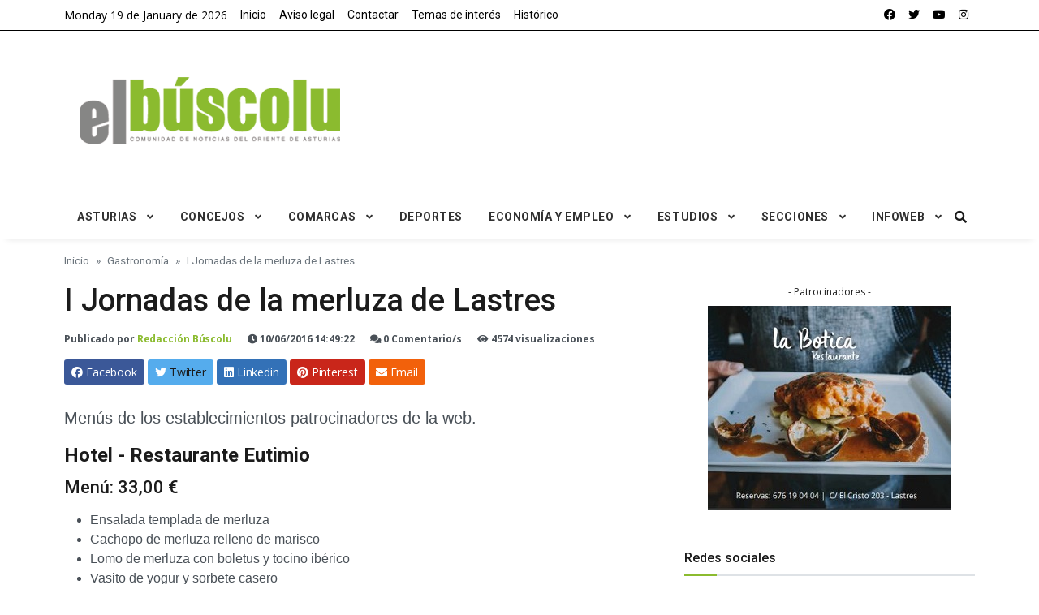

--- FILE ---
content_type: text/html; charset=UTF-8
request_url: https://www.elbuscolu.com/gastronomia/i-jornadas-de-la-merluza-de-lastres-24429.html
body_size: 21992
content:

<!DOCTYPE html>
<html lang="es">

<head>
 	 <base href="https://www.elbuscolu.com/" />


<title>
I Jornadas de la merluza de Lastres - El Búscolu</title>

<!-- Hreflang -->
<link rel="alternate" hreflang="es" href="https://www.elbuscolu.com/gastronomia/i-jornadas-de-la-merluza-de-lastres-24429.html" />
<link rel="alternate" hreflang="x-default" href="https://www.elbuscolu.com/gastronomia/i-jornadas-de-la-merluza-de-lastres-24429.html" />

  <meta http-equiv="Content-Type" content="text/html;charset=utf-8" /> 
  <meta name="Author" content="El Búscolu - Himalia Tecnologías S.L" lang="es" />

  <!--Required Meta Tags-->
  <meta charset="utf-8">
  <meta name="viewport" content="width=device-width, initial-scale=1, shrink-to-fit=no">
  <meta name="getlinko-verify-code" content="getlinko-verify-66aaa76cc09e0d31b59f62c83abf66e8cf9512ea"/>

	<meta name="description" content="Menús de los establecimientos patrocinadores de la web." lang="es">
	<link rel="canonical" href="https://www.elbuscolu.com/gastronomia/i-jornadas-de-la-merluza-de-lastres-24429.html">
	
	<!-- Open Graph -->
	<meta property="og:title" content="I Jornadas de la merluza de Lastres"/>
	<meta property="og:description" content="Menús de los establecimientos patrocinadores de la web."/>
	<meta property="og:url" content="https://www.elbuscolu.com/gastronomia/i-jornadas-de-la-merluza-de-lastres-24429.html" />
	<meta property="og:image" content="https://www.elbuscolu.com/uploads/elbuscolu_previa.jpg"/>
	<meta property="og:image:alt" content="I Jornadas de la merluza de Lastres"/>
	<meta property="og:image:width" content="1200"/>
	<meta property="og:image:height" content="630"/>
	<meta property="og:locale" content="es_ES" />
	<meta property="og:type" content="article" />
	<meta property="og:site_name" content="El Búscolu - www.elbuscolu.com" />
	<meta property="article:publisher" content="https://www.facebook.com/buscolu"/>
	<meta property="article:published_time" content="2016-06-10T14:49:22+02:00"/>
	<meta property="article:modified_time" content="2016-06-10T14:49:22+02:00"/>
		<meta property="article:author" content="Redacción Búscolu"/>
					<meta property="article:tag" content="Lastres"/>
				
	<!-- Twitter Card -->
	<meta name="twitter:card" content="summary_large_image"/>
	<meta name="twitter:site" content="@buscolu"/>
	<meta name="twitter:title" content="I Jornadas de la merluza de Lastres"/>
	<meta name="twitter:description" content="Menús de los establecimientos patrocinadores de la web."/>
	<meta name="twitter:image" content="https://www.elbuscolu.com/uploads/elbuscolu_previa.jpg"/>
	<meta name="twitter:image:alt" content="I Jornadas de la merluza de Lastres"/>
	

<link rel="shortcut icon" href="https://www.elbuscolu.com/favicon.ico" type="image/vnd.microsoft.icon" />
<link rel="icon" href="https://www.elbuscolu.com/img/favicon.png" type="image/png" />

<!--App manifest-->
<link rel="manifest" href="js/manifest.json">

<!--Favicon-->
<link rel="shortcut icon" href="https://www.elbuscolu.com/img/favicon/favicon.png" type="image/x-icon">
<meta name="theme-color" content="#ffffff">
<link rel="apple-touch-icon" href="https://www.elbuscolu.com/img/favicon/favicon.png">

<!--Google Fonts-->
<link href="https://fonts.googleapis.com/css?family=Open+Sans%3A300%2C400%2C400i%2C600%2C700%7CRoboto%3A400%2C400i%2C500%2C700" rel="stylesheet">

<!--Styles-->
<link rel="stylesheet" href="vendor/fontawesome-free/css/all.min.css">
<link rel="stylesheet" href="css/theme.css">
<link rel="stylesheet" type="text/css" href="/vendor/bootstrap-customizer/css/bootstrap-customizer.css">

<!-- Custom Theme files -->
<meta name="viewport" content="width=device-width, initial-scale=1">
<meta http-equiv="Content-Type" content="text/html; charset=utf-8" />

<script async src="https://pagead2.googlesyndication.com/pagead/js/adsbygoogle.js?client=ca-pub-9312774265223578" crossorigin="anonymous"></script>
<script>
(adsbygoogle=window.adsbygoogle||[]).requestNonPersonalizedAds=1;
(adsbygoogle=window.adsbygoogle||[]).push({google_ad_client: "ca-pub-9312774265223578", enable_page_level_ads: true});
</script>

<!-- Google tag (gtag.js) -->
<script async src="https://www.googletagmanager.com/gtag/js?id=UA-269987-1"></script>
<script>
  window.dataLayer = window.dataLayer || [];
  function gtag(){dataLayer.push(arguments);}
  gtag('js', new Date());
  gtag('config', 'UA-269987-1');
</script>


<script async src="//pagead2.googlesyndication.com/pagead/js/adsbygoogle.js"></script>
<script>
     (adsbygoogle = window.adsbygoogle || []).push({
          google_ad_client: "ca-pub-9312774265223578",
          enable_page_level_ads: true
     });
</script>

<script type="text/javascript" src="https://ads.vidoomy.com/el-buscolu_19270.js" async></script>

<script async src="https://fundingchoicesmessages.google.com/i/pub-9312774265223578?ers=1" nonce="R2TC2Hew_wwSF3d3X6eNzQ"></script><script nonce="R2TC2Hew_wwSF3d3X6eNzQ">(function() {function signalGooglefcPresent() {if (!window.frames['googlefcPresent']) {if (document.body) {const iframe = document.createElement('iframe'); iframe.style = 'width: 0; height: 0; border: none; z-index: -1000; left: -1000px; top: -1000px;'; iframe.style.display = 'none'; iframe.name = 'googlefcPresent'; document.body.appendChild(iframe);} else {setTimeout(signalGooglefcPresent, 0);}}}signalGooglefcPresent();})();</script>

<script>(function(w,d,s,l,i){w[l]=w[l]||[];w[l].push({'gtm.start':
new Date().getTime(),event:'gtm.js'});var f=d.getElementsByTagName(s)[0],
j=d.createElement(s),dl=l!='dataLayer'?'&l='+l:'';j.async=true;j.src=
'https://www.googletagmanager.com/gtm.js?id='+i+dl;f.parentNode.insertBefore(j,f);
})(window,document,'script','dataLayer','GTM-NC8XL24S');</script>
<noscript><iframe src="https://www.googletagmanager.com/ns.html?id=GTM-NC8XL24S"
height="0" width="0" style="display:none;visibility:hidden"></iframe></noscript>

<script>
(function (s, t, a, y, twenty, two) {
s.Stay22 = s.Stay22 || {};
// Just fill out your configs here
s.Stay22.params = {
  aid: "webcamsdeasturias",
  deepStruct: []
};
  // Leave this part as-is;
  twenty = t.createElement(a);
  two = t.getElementsByTagName(a)[0];
  twenty.async = 1;
  twenty.src = y;
  two.parentNode.insertBefore(twenty, two);
})(window, document, "script", "https://scripts.stay22.com/letmeallez.js");
</script>


<!-- Schema.org JSON-LD para NewsArticle -->
<script type="application/ld+json">
{
  "@context": "https://schema.org",
  "@type": "NewsArticle",
  "headline": "I Jornadas de la merluza de Lastres",
  "description": "Menús de los establecimientos patrocinadores de la web.",
  "image": "https://www.elbuscolu.com/uploads/elbuscolu_previa.jpg",
  "datePublished": "2016-06-10T14:49:22+02:00",
  "dateModified": "2016-06-10T14:49:22+02:00",
  "author": {
    "@type": "Person",
    "name": "Redacción Búscolu"
  },
  "publisher": {
    "@type": "Organization",
    "name": "El Búscolu",
    "logo": {
      "@type": "ImageObject",
      "url": "https://www.elbuscolu.com/img/logo.png"
    }
  },
  "mainEntityOfPage": {
    "@type": "WebPage",
    "@id": "https://www.elbuscolu.com/gastronomia/i-jornadas-de-la-merluza-de-lastres-24429.html"
  },
  "articleSection": "Gastronomía"
    ,"keywords": "Lastres"
  }
</script>

<!-- Schema.org JSON-LD para BreadcrumbList -->
<script type="application/ld+json">
{
  "@context": "https://schema.org",
  "@type": "BreadcrumbList",
  "itemListElement": [
    {
      "@type": "ListItem",
      "position": 1,
      "name": "Inicio",
      "item": "https://www.elbuscolu.com"
    },
    {
      "@type": "ListItem",
      "position": 2,
      "name": "Gastronomía",
      "item": "https://www.elbuscolu.com/gastronomia-17.html"
    },
    {
      "@type": "ListItem",
      "position": 3,
      "name": "I Jornadas de la merluza de Lastres",
      "item": "https://www.elbuscolu.com/gastronomia/i-jornadas-de-la-merluza-de-lastres-24429.html"
    }
  ]
}
</script>

<script>
(function (s, t, a, y, twenty, two) {
s.Stay22 = s.Stay22 || {};
// Just fill out your configs here
s.Stay22.params = {
  aid: "webcamsdeasturias",
  deepStruct: []
};
  // Leave this part as-is;
  twenty = t.createElement(a);
  two = t.getElementsByTagName(a)[0];
  twenty.async = 1;
  twenty.src = y;
  two.parentNode.insertBefore(twenty, two);
})(window, document, "script", "https://scripts.stay22.com/letmeallez.js");
</script>

<script async defer src="https://widget.getyourguide.com/dist/pa.umd.production.min.js" data-gyg-partner-id="1GTJAFF"></script>

</head>

<body class="bg-repeat font-family">
  <!--Skippy-->
  <a id="skippy" class="visually-hidden-focusable" href="#content">
    <div class="container">
      <span class="skiplink-text">Subir al comienzo del contenido</span>
    </div>
  </a>
  <!--Background image-->
  <div class="bg-image"></div>
  <!-- ========== WRAPPER ========== -->
  <div class="wrapper">
    <!--Header start-->
   
   	<!--Header-->
	  <!--Header start-->
    <header class="header">
      <!--top mobile menu start-->
      <div class="top-menu bg-white">
        <div class="container">
          <!--Navbar Mobile-->
          <nav class="navbar navbar-expand d-lg-none navbar-light px-0">
            <div id="navbar-mobile" class="collapse navbar-collapse nav-top-mobile">
              <!--Top left menu-->
              <ul class="navbar-nav">
                <li class="nav-item"><a class="nav-link" href="https://www.elbuscolu.com/inicio.html">Inicio</a></li>
			          <li class="nav-item"><a class="nav-link" href="https://www.elbuscolu.com/contacto.html">Contactar</a></li>
               </ul>
              <!--Top right menu-->
			  <ul class="navbar-nav ms-auto text-center">
			    <li class="nav-item"><a class="nav-link" rel="noopener noreferrer" aria-label="facebook" href="https://www.facebook.com/buscolu" target="_blank"><i class="fab fa-facebook"></i></a></li>
                <li class="nav-item"><a class="nav-link" rel="noopener noreferrer" aria-label="twitter" href="https://twitter.com/elbuscolu" target="_blank"><i class="fab fa-twitter"></i></a></li>
                <li class="nav-item"><a class="nav-link" rel="noopener noreferrer" aria-label="youtube" href="https://www.youtube.com/user/buscolu" target="_blank"><i class="fab fa-youtube"></i></a></li>
                <li class="nav-item"><a class="nav-link" rel="noopener noreferrer" aria-label="instagram" href="https://www.instagram.com/elbuscolu/" target="_blank"><i class="fab fa-instagram"></i></a></li>
              </ul>
              <!--end top right menu-->
            </div>
          </nav>
          <!-- End Navbar Mobile-->
        </div>
      </div>
      <!-- end top mobile menu -->

      <!-- top menu -->
      <div class="top-menu bg-secondary">
        <div class="container">
          <!--Navbar-->
          <nav class="navbar navbar-expand-lg navbar-dark px-0 py-0">
            <!--Hamburger button-->
            <a id="showStartPush" aria-label="sidebar menu" class="navbar-toggler side-hamburger border-0 px-0" href="#">
              <span class="hamburger-icon">
                <span></span><span></span><span></span><span></span>
              </span>
            </a>
            <!-- Mobile logo -->
            <a href="https://www.elbuscolu.com/inicio.html">
              <img class="mobile-logo img-fluid d-lg-none mx-auto" src="https://www.elbuscolu.com/img/logo/logo-mobile.png" alt="Logo Búscolu">
            </a>
            <!--Right Toggle Button-->
            <button class="navbar-toggler px-0" type="button" data-bs-toggle="collapse" data-bs-target="#navbarTogglerDemo2" aria-controls="navbarTogglerDemo2" aria-expanded="false" aria-label="Toggle navigation">
              <span class="fa fa-search"></span>
            </button>
            <!--Top Navbar-->
            <div id="navbarTogglerDemo" class="collapse navbar-collapse">
              <!-- Time -->
              <div class="date-area d-none d-lg-block">
                <time class="navbar-text me-2" datetime="19/01/2026">
				Monday 19 de January de 2026				</time>
              </div>
              <!--Top left menu-->
              <ul class="navbar-nav">
                <li class="nav-item"><a class="nav-link active" href="https://www.elbuscolu.com/inicio.html">Inicio</a></li>
                <li class="nav-item"><a class="nav-link" href="https://www.elbuscolu.com/aviso-legal.html">Aviso legal</a></li>
                <li class="nav-item"><a class="nav-link" href="https://www.elbuscolu.com/contacto.html">Contactar</a></li>
		<li class="nav-item"><a class="nav-link" href="https://www.elbuscolu.com/temas-de-interes.html">Temas de interés</a></li>
  		<li class="nav-item"><a class="nav-link" href="https://www.elbuscolu.com/historico.html">Histórico</a></li>
              </ul>
              <!--end top left menu-->
              <!--Top right menu-->
              <ul class="navbar-nav ms-auto text-center">
                 <li class="nav-item"><a class="nav-link" rel="noopener noreferrer" aria-label="facebook" href="https://www.facebook.com/buscolu" target="_blank"><i class="fab fa-facebook"></i></a></li>
                <li class="nav-item"><a class="nav-link" rel="noopener noreferrer" aria-label="twitter" href="https://twitter.com/elbuscolu" target="_blank"><i class="fab fa-twitter"></i></a></li>
                <li class="nav-item"><a class="nav-link" rel="noopener noreferrer" aria-label="youtube" href="https://www.youtube.com/user/buscolu" target="_blank"><i class="fab fa-youtube"></i></a></li>
                <li class="nav-item"><a class="nav-link" rel="noopener noreferrer" aria-label="instagram" href="https://www.instagram.com/elbuscolu/" target="_blank"><i class="fab fa-instagram"></i></a></li>
              </ul>
              <!--end top right menu-->
            </div>
          </nav>
          <!-- End Navbar -->
        </div>
      </div>
      <!--end top menu-->

      <!--start second header-->
      <div class="second-header">
        <div class="container">
          <div class="row">
            <!--Left content logo-->
            <div class="col-lg-4">
              <div id="main-logo" class="main-logo my-2 my-lg-4 d-none d-lg-block">
                <a class="navbar-brand" href="https://www.elbuscolu.com/inicio.html">
                  <img class="img-fluid" src="https://www.elbuscolu.com/img/logo/default-logo.png" alt="Logo Búscolu">
                </a>
              </div>
            </div>
            <!--Right content ads-->
            <div class="col-lg-8">
              <div class="my-2 my-md-3 my-lg-4 d-none d-md-block text-center">
                <!--
                <a href="#" target="_blank"> /img/ads/728-demo.png
                  <img class="img-fluid bg-light" src="" alt="Patrocinadores">
                </a>
                -->
              </div>
            </div>
            <!--search mobile-->
            <div class="collapse navbar-collapse col-12 py-2" id="navbarTogglerDemo2">
              <form class="form-inline" method="post" action="https://www.elbuscolu.com/buscador.html">
                <div class="input-group w-100 bg-white">
                  <input type="text" class="form-control border border-end-0" placeholder="Buscar..." id="search" name="search">
                  <div class="input-group-prepend bg-light-dark">
                    <button class="btn bg-transparent border-start-0 input-group-text border" type="submit"><i class="fa fa-search"></i></button>
                  </div>
                </div>
              </form>
            </div>
            <!--end search mobile-->
          </div>
        </div>
      </div>
      <!--End second header-->
    </header>
    <!--End header-->	
	<!--Menu-->
     <div id="showbacktop" class="full-nav bg-white border-none border-lg-1 border-bottom shadow-b-sm py-0">
      <div class="container">
        <nav id="main-menu" class="main-menu navbar navbar-expand-lg navbar-light px-2 px-lg-0 py-0">
          <!--Navbar menu-->
          <div id="navbarTogglerDemo1" class="collapse navbar-collapse hover-mode">
            <!-- logo in navbar -->
            <div class="logo-showbacktop">
              <a href="https://www.elbuscolu.com/inicio.html">
                <img class="mobile-logo img-fluid d-lg-none mx-auto" src="https://www.elbuscolu.com/img/logo/logo-mobile.png" alt="Logo Búscolu">
              </a>
            </div>

            <!--left main menu start-->
            <ul id="start-main" class="navbar-nav main-nav navbar-uppercase first-start-lg-0">
              <li class="nav-item dropdown">
                <a id="navbarhome" class="nav-link dropdown-toggle" href="#">Asturias</a>
                <!--link-->
                <ul class="dropdown-menu" aria-labelledby="navbarhome">
                  <li><a class="dropdown-item" href="noticias-asturias-26.html">Asturias</a></li>
                  <li><a class="dropdown-item" href="asturianos-por-el-mundo-40.html">Asturias por el mundo</a></li>
                  <li><a class="dropdown-item" href="telecentros-30.html">CDTLS - Telecentros</a></li>
                  <li><a class="dropdown-item" href="concursos-33.html">Concursos</a></li>
                  <li><a class="dropdown-item" href="ecologia-medioambiente-27.html">Ecología y Medioambiente</a></li>
                  <li><a class="dropdown-item" href="fiestas-tradiciones-28.html">Fiestas y Tradiciones</a></li>
                  <li><a class="dropdown-item" href="ecologia-medioambiente-17.html">Gastronomía</a></li>
                  <li><a class="dropdown-item" href="asturianu-bable-32.html">Noticies N´Asturianu</a></li>
                  <li><a class="dropdown-item" href="opinion-24.html">Opinión</a></li>
                  <li><a class="dropdown-item" href="personajes-16.html">Personajes</a></li>
				          <li><a class="dropdown-item" href="sociedad-cultura-20.html">Sociedad y cultura</a></li>
                  <li><a class="dropdown-item" href="sucesos-61.html">Sucesos</a></li>
                  <li><a class="dropdown-item" href="turismo-41.html">Turismo</a></li>
                </ul>
                <!-- end link -->
              </li>
			        <li class="nav-item dropdown">
                <a id="navbarhome" class="nav-link dropdown-toggle" href="#">Concejos</a>
                <!--link-->
                <ul class="dropdown-menu" aria-labelledby="navbarhome">
                  <li><a class="dropdown-item" href="noticias-cabrales-4.html">Cabrales</a></li>
                  <li><a class="dropdown-item" href="noticias-cabranes-74.html">Cabranes</a></li>
                  <li><a class="dropdown-item" href="noticias-cangas-de-onis-79.html">Cangas de Onís</a></li>
                  <li><a class="dropdown-item" href="noticias-caravia-47.html">Caravia</a></li>
                  <li><a class="dropdown-item" href="noticias-colunga-lastres-54.html">Colunga</a></li>
		  <li><a class="dropdown-item" href="noticias-llanes-71.html">Llanes</a></li>
                  <li><a class="dropdown-item" href="noticias-nava-4868.html">Nava</a></li>
		  <li><a class="dropdown-item" href="noticias-parres-arriondas-73.html">Parres</a></li>
                  <li><a class="dropdown-item" href="noticias-pilona-infiesto-75.html">Piloña</a></li>
                  <li><a class="dropdown-item" href="noticias-ribadesella-76.html">Ribadesella</a></li>
                  <li><a class="dropdown-item" href="noticias-ribadedeva-colombres-31.html">Ribadedeva</a></li>
				          <li><a class="dropdown-item" href="noticias-villaviciosa-60.html">Villaviciosa</a></li>
                </ul>
                <!-- end link -->
              </li>
			        <li class="nav-item dropdown">
                <a id="navbarhome" class="nav-link dropdown-toggle" href="#">Comarcas</a>
                <!--link-->
                <ul class="dropdown-menu" aria-labelledby="navbarhome">
                  <li><a class="dropdown-item" href="comarca-de-la-sidra-48.html">Comarca de la Sidra</a></li>
                  <li><a class="dropdown-item" href="comarca-del-sueve-52-html">Comarca del Sueve</a></li>
				          <li><a class="dropdown-item" href="oriente-de-asturias-49.html">Oriente de Asturias</a></li>
                  <li><a class="dropdown-item" href="picos-de-europa-55.html">Picos de Europa</a></li>
                </ul>
                <!-- end link -->
              </li>
			        <li class="nav-item dropdown">
                <a id="navbarhome" class="nav-link" href="todo-deportes-2.html">Deportes</a>
              </li>
              <li class="nav-item dropdown">
                <a id="navbarhome" class="nav-link dropdown-toggle" href="#">Economía y Empleo</a>
                <!--link-->
                <ul class="dropdown-menu" aria-labelledby="navbarhome">
                  <li><a class="dropdown-item" href="economia-empleo-21.html">Economía y Empleo</a></li>
                  <li><a class="dropdown-item" href="emprendedores-6.html">Emprendedores</a></li>
                  <li><a class="dropdown-item" href="ofertas-de-empleo-7.html">Ofertas de empleo</a></li>
                </ul>
                <!-- end link -->
              </li>
			        <li class="nav-item dropdown">
                <a id="navbarhome" class="nav-link dropdown-toggle" href="#">Estudios</a>
                <!--link-->
                <ul class="dropdown-menu" aria-labelledby="navbarhome">
                  <li><a class="dropdown-item" href="colungueses-ilustres-10.html">Colungueses ilustres</a></li>
                  <li><a class="dropdown-item" href="emigracion-colunguesa-11.html">Emigración colunguesa</a></li>
                  <li><a class="dropdown-item" href="leyendas-34.html">Leyendas</a></li>
                  <li><a class="dropdown-item" href="monograficos-8.html">Monográficos</a></li>
                  <li><a class="dropdown-item" href="recursos-turisticos-59.html">Recursos turísticos</a></li>
                </ul>
                <!-- end link -->
              </li>
              <li class="nav-item dropdown">
                <a id="navbarhome" class="nav-link dropdown-toggle" href="#">Secciones</a>
                <!--link-->
                <ul class="dropdown-menu" aria-labelledby="navbarhome">
                  <li><a class="dropdown-item" href="les-recetines-80.html">Les Recetines</a></li>
                  <li><a class="dropdown-item" href="rutas-sendas-asturias-82.html">Rutas y sendas</a></li>
                </ul>
                <!-- end link -->
              </li>
			        <li class="nav-item dropdown">
                <a id="navbarhome" class="nav-link dropdown-toggle" href="#">Infoweb</a>
                <!--link-->
                <ul class="dropdown-menu" aria-labelledby="navbarhome">
                  <li><a class="dropdown-item" href="elbuscolu-3.html">El Búscolu</a></li>
                  <li><a class="dropdown-item" href="webcams-de-asturias-62.html">Webcams de Asturias</a></li>
				          <li><a class="dropdown-item" href="patrocinadores-68.html">Patrocinadores</a></li>
                </ul>
                <!-- end link -->
              </li>
            </ul>
            <!--end left main menu-->

            <!--Search form-->
            <div class="navbar-nav ms-auto d-none d-lg-block">
              <div class="search-box">
                <!--hide search-->
                <div class="search-menu no-shadow border-0 py-0" aria-labelledby="dropdownMenuButton">
                 <form class="form-src form-inline" action="https://www.elbuscolu.com/buscador.html" method="post">
                    <div class="input-group">
                      <input type="text" class="form-control end-0" name="search" placeholder="Buscar..." aria-label="search"> 
                      <span class="icones"><span class="fas fa-search ms-n4"></span></span> 
                    </div>
                  </form> 
                </div>
                <!--end hide search-->
              </div>
            </div>
            <!--end search form-->
          </div>
          <!--End navbar menu-->
        </nav>
      </div>
    </div>
    <!-- End main menu --> <!-- sidebar mobile menu -->
    <div class="mobile-side">
      <!--Left Mobile menu-->
      <a href="#" class="back-menu">
        <span class="hamburger-icon open">
          <span></span><span></span><span></span><span></span>
        </span>
      </a>
      <nav id="mobile-menu" class="menu-mobile d-flex flex-column push push-start shadow-r-sm bg-white">
        <!-- mobile menu content -->
        <div class="mobile-content mb-auto">
          <!--logo-->
          <div class="logo-sidenav p-2">
            <a href="index.html">
              <img class="img-fluid" src="https://www.elbuscolu.com/img/logo/logo-mobile.png"/>
            </a>
          </div>
          <!--navigation-->
          <div class="sidenav-menu">
            <nav class="navbar navbar-inverse">
              <ul id="side-menu" class="nav navbar-nav list-group list-unstyled side-link">
                <li class="menu-item nav-item"><a href="#" class="nav-link active">Inicio</a></li>
                <!-- dropdown menu start -->
                <li class="menu-item menu-item-has-children dropdown mega-dropdown nav-item">
                  <a href="#" class="dropdown-toggle nav-link" id="menu-11">Asturias</a>
                  <!-- dropdown content -->
                  <ul class="dropdown-menu" aria-labelledby="menu-11" role="menu">
                      <li><a class="dropdown-item" href="noticias-asturias-26.html">Asturias</a></li>
                      <li><a class="dropdown-item" href="asturianos-por-el-mundo-40.html">Asturianos por el mundo</a></li>
                      <li><a class="dropdown-item" href="telecentros-30.html">CDTLS - Telecentros</a></li>
                      <li><a class="dropdown-item" href="concursos-33.html">Concursos</a></li>
                      <li><a class="dropdown-item" href="ecologia-medioambiente-27.html">Ecología y Medioambiente</a></li>
                      <li><a class="dropdown-item" href="fiestas-tradiciones-28.html">Fiestas y Tradiciones</a></li>
                      <li><a class="dropdown-item" href="ecologia-medioambiente-17.html">Gastronomía</a></li>
                      <li><a class="dropdown-item" href="asturianu-bable-32.html">Noticies N´Asturianu</a></li>
                      <li><a class="dropdown-item" href="opinion-24.html">Opinión</a></li>
                      <li><a class="dropdown-item" href="personajes-16.html">Personajes</a></li>
                      <li><a class="dropdown-item" href="sociedad-cultura-20.html">Sociedad y cultura</a></li>
                      <li><a class="dropdown-item" href="sucesos-61.html">Sucesos</a></li>
                      <li><a class="dropdown-item" href="turismo-41.html">Turismo</a></li>
                  </ul>
                </li><!-- end dropdown menu -->
                <!-- dropdown menu start -->
                <li class="menu-item menu-item-has-children dropdown mega-dropdown nav-item">
                  <a href="#" class="dropdown-toggle nav-link" id="menu-11">Concejos</a>
                  <!-- dropdown content -->
                  <ul class="dropdown-menu" aria-labelledby="menu-11" role="menu">
                    <li><a class="dropdown-item" href="noticias-cabrales-4.html">Cabrales</a></li>
                    <li><a class="dropdown-item" href="noticias-cabranes-74.html">Cabranes</a></li>
                    <li><a class="dropdown-item" href="noticias-cangas-de-onis-79.html">Cangas de Onís</a></li>
                    <li><a class="dropdown-item" href="noticias-caravia-47.html">Caravia</a></li>
                    <li><a class="dropdown-item" href="noticias-colunga-lastres-54.html">Colunga</a></li>
                    <li><a class="dropdown-item" href="noticias-llanes-71.html">Llanes</a></li>
                    <li><a class="dropdown-item" href="noticias-parres-arriondas-73.html">Parres</a></li>
                    <li><a class="dropdown-item" href="noticias-pilona-infiesto-75.html">Piloña</a></li>
                    <li><a class="dropdown-item" href="noticias-ribadesella-76.html">Ribadesella</a></li>
                    <li><a class="dropdown-item" href="noticias-ribadedeva-71.html">Ribadedeva</a></li>
                    <li><a class="dropdown-item" href="noticias-villaviciosa-60.html">Villaviciosa</a></li>
                  </ul>
                </li><!-- end dropdown menu -->
                <li class="menu-item menu-item-has-children dropdown mega-dropdown nav-item">
                  <a href="#" class="dropdown-toggle nav-link" id="menu-11">Comarcas</a>
                  <!-- dropdown content -->
                  <ul class="dropdown-menu" aria-labelledby="menu-11" role="menu">
                    <li><a class="dropdown-item" href="comarca-de-la-sidra-48.html">Comarca de la Sidra</a></li>
                    <li><a class="dropdown-item" href="comarca-del-sueve-52-html">Comarca del Sueve</a></li>
                    <li><a class="dropdown-item" href="oriente-de-asturias-49.html">Oriente de Asturias</a></li>
                    <li><a class="dropdown-item" href="picos-de-europa-55-html">Picos de Europa</a></li>
                  </ul>
                </li><!-- end dropdown menu -->
                <li class="menu-item menu-item-has-children dropdown mega-dropdown nav-item">
                  <a href="todo-deportes-2.html" class="dropdown-toggle nav-link" id="menu-11">Deportes</a>
                </li>  
                <li class="menu-item menu-item-has-children dropdown mega-dropdown nav-item">
                  <a href="#" class="dropdown-toggle nav-link" id="menu-11">Economía y Empleo</a>
                  <!-- dropdown content -->
                  <ul class="dropdown-menu" aria-labelledby="menu-11" role="menu">
                    <li><a class="dropdown-item" href="economia-empleo-21.html">Economía y Empleo</a></li>
                    <li><a class="dropdown-item" href="emprendedores-6.html">Emprendedores</a></li>
                    <li><a class="dropdown-item" href="ofertas-de-empleo-7.html">Ofertas de empleo</a></li>
                  </ul>
                </li><!-- end dropdown menu -->
                <li class="menu-item menu-item-has-children dropdown mega-dropdown nav-item">
                  <a href="#" class="dropdown-toggle nav-link" id="menu-11">Estudios</a>
                  <!-- dropdown content -->
                  <ul class="dropdown-menu" aria-labelledby="menu-11" role="menu">
                    <li><a class="dropdown-item" href="colungueses-ilustres-10.html">Colungueses ilustres</a></li>
                    <li><a class="dropdown-item" href="emigracion-colunguesa-11.html">Emigración colunguesa</a></li>
                    <li><a class="dropdown-item" href="leyendas-34.html">Leyendas</a></li>
                    <li><a class="dropdown-item" href="monograficos-8.html">Monográficos</a></li>
                    <li><a class="dropdown-item" href="recursos-turisticos-59.html">Recursos turísticos</a></li>
                  </ul>
                </li><!-- end dropdown menu -->
                <li class="menu-item menu-item-has-children dropdown mega-dropdown nav-item">
                  <a href="#" class="dropdown-toggle nav-link" id="menu-11">Secciones</a>
                  <!-- dropdown content -->
                  <ul class="dropdown-menu" aria-labelledby="menu-11" role="menu">
                    <li><a class="dropdown-item" href="les-recetines-80.html">Les Recetines</a></li>
                    <li><a class="dropdown-item" href="rutas-sendas-asturias-82.html">Rutas y sendas</a></li>
                  </ul>
                </li><!-- end dropdown menu -->
                <li class="menu-item menu-item-has-children dropdown mega-dropdown nav-item">
                  <a href="#" class="dropdown-toggle nav-link" id="menu-11">Infoweb</a>
                  <!-- dropdown content -->
                  <ul class="dropdown-menu" aria-labelledby="menu-11" role="menu">
                    <li><a class="dropdown-item" href="elbuscolu-3.html">El Búscolu</a></li>
                    <li><a class="dropdown-item" href="webcams-de-asturias-62.html">Webcams de Asturias</a></li>
                    <li><a class="dropdown-item" href="patrocinadores-68.html">Patrocinadores</a></li>
                  </ul>
                </li><!-- end dropdown menu -->
                <li class="menu-item menu-item-has-children dropdown mega-dropdown nav-item">
                  <a href="https://www.elbuscolu.com/contacto.html" class="dropdown-toggle nav-link" id="menu-11">Contacto</a>
                </li>  
              </ul>
            </nav>
          </div>
        </div>
      </nav>
    </div>
    <!-- end sidebar mobile menu -->	
    <!--Content start-->
    <main id="content">
      <div class="container">
        <div class="row">
          <!--breadcrumb-->
          <div class="col-12">
            <nav aria-label="breadcrumb">
              <ol class="breadcrumb u-breadcrumb pt-3 px-0 mb-0 bg-transparent small" itemscope itemtype="https://schema.org/BreadcrumbList">
                <li class="breadcrumb-item" itemprop="itemListElement" itemscope itemtype="https://schema.org/ListItem">
                  <a href="https://www.elbuscolu.com/" itemprop="item"><span itemprop="name">Inicio</span></a>
                  <meta itemprop="position" content="1" />
                </li>
                <li class="breadcrumb-item" itemprop="itemListElement" itemscope itemtype="https://schema.org/ListItem">
                  <a href="https://www.elbuscolu.com/gastronomia-17.html" itemprop="item"><span itemprop="name">Gastronomía</span></a>
                  <meta itemprop="position" content="2" />
                </li>
                <li class="breadcrumb-item active d-none d-md-block" aria-current="page" itemprop="itemListElement" itemscope itemtype="https://schema.org/ListItem">
                  <span itemprop="name">I Jornadas de la merluza de Lastres</span>
                  <meta itemprop="position" content="3" />
                </li>
              </ol>
            </nav>
          </div>
          <!--end breadcrumb-->

          <!--content-->
          <div class="col-md-8">
            <div class="post-title mb-4">
              <!-- title -->
              <h1 class="entry-title display-4 display-2-lg mt-2">I Jornadas de la merluza de Lastres</h1>
              <!-- atribute -->
              <div class="post-atribute mb-3">
                <div class="my-3 text-muted small">
                  <!--author-->
                  <span class="d-none d-sm-inline">
                    Publicado por <a class="fw-bold" href="#"> Redacción Búscolu </a>
                  </span>
                  <!--date-->
                  <time class="ms-0 ms-sm-2 ms-md-3" datetime="2016-06-10 14:49:22">
                    <span class="fa fa-clock"></span> 10/06/2016 14:49:22                  </time>
                  <!--comments-->
                  <span class="ms-2 ms-md-3" title="Comentarios al artículo">
                    <a class="text-muted" href="#comments"><span class="fa fa-comments"></span> 0 Comentario/s</a>
                  </span>
                  <!--view-->
                  <span class="ms-2 ms-md-3">
                    <span class="fa fa-eye"></span> 4574 visualizaciones
                  </span>
                </div>
                <!-- Dont-forget to replace https://www.bootstrap.news with post url -->
                <div class="social-share mb-3">
                  <!-- share facebook -->
                  <a class="btn btn-social btn-facebook text-white btn-sm blank-windows" href="https://www.facebook.com/sharer.php?u=https://www.elbuscolu.com/gastronomia/i-jornadas-de-la-merluza-de-lastres/24429.html" title="Compartir en facebook"><i class="fab fa-facebook"></i> <span class="d-none d-sm-inline">Facebook</span></a>
                  <!-- share twitter -->
                  <a class="btn btn-social btn-twitter text-white btn-sm blank-windows" href="https://www.twitter.com/share?url=https://www.elbuscolu.com/gastronomia/i-jornadas-de-la-merluza-de-lastres/24429.html" title="Compartir en twitter"><i class="fab fa-twitter"></i> <span class="d-none d-sm-inline text-dark">Twitter</span></a>
                  <!-- share linkedin -->
                  <a class="btn btn-social btn-linkedin text-white btn-sm blank-windows" href="https://www.linkedin.com/shareArticle?mini=true&amp;url=https://www.elbuscolu.com/gastronomia/i-jornadas-de-la-merluza-de-lastres.html24429" title="Compartir en Linkedin"><i class="fab fa-linkedin"></i> <span class="d-none d-sm-inline">Linkedin</span></a>
                  <!--Share to pinterest-->
                  <a class="btn btn-social btn-pinterest text-white btn-sm blank-windows" href="http://pinterest.com/pin/create/button/?url=https://www.elbuscolu.com/gastronomia/i-jornadas-de-la-merluza-de-lastres/24429.html" title="Compartir en Pinterest"><i class="fab fa-pinterest"></i> <span class="d-none d-sm-inline">Pinterest</span></a>
                  <!-- share to whatsapp -->
                  <a class="btn btn-success text-white btn-sm d-md-none" href="whatsapp://send?text=Read&nbsp;more&nbsp;in&nbsp;https://www.elbuscolu.com/gastronomia/i-jornadas-de-la-merluza-de-lastres/24429!" data-action="share/whatsapp/share" title="Compartir en whatsapp"><i class="fab fa-whatsapp"></i> <span class="d-none d-sm-inline">Whatsapp</span></a>
                  <!-- share via email -->
                  <a class="btn btn-social btn-envelope text-white btn-sm" href="mailto:?subject=I Jornadas de la merluza de Lastresbody=https://www.elbuscolu.com/gastronomia/i-jornadas-de-la-merluza-de-lastres/24429" title="Compartir por Email"><i class="fa fa-envelope"></i> <span class="d-none d-sm-inline">Email</span></a>
                </div>
              </div>
            </div>

            <!-- post content -->
            <div class="post-content">
              <!-- images -->
              			  <p class="lead"><strong>Menús de los establecimientos patrocinadores de la web.</strong></p>  
			  <div class="article-content">
			  <h1><strong>Hotel - Restaurante Eutimio</strong></h1>
<h2>Men&uacute;: 33,00 &euro;</h2>
<ul>
<li>Ensalada templada de merluza</li>
<li>Cachopo de merluza relleno de marisco</li>
<li>Lomo de merluza con boletus y tocino ib&eacute;rico</li>
<li>Vasito de yogur y sorbete casero</li>
<li>Albari&ntilde;o Abad&iacute;a San Camplo o Rioja Crianza</li>
<li>Pan y caf&eacute;</li>
</ul>
<h2>Alojamiento y desayuno: 110,00 &euro; (incluye)</h2>
<ul>
<li>2 personas</li>
<li>2 noches</li>
</ul>
<h3>Reservas: 985 850 012</h3>
<h2><br />Restaurante La Rula - Hotel el Foyu</h2>
<h2>Men&uacute;: 20,00 &euro;</h2>
<ul>
<li>Pimientos rellenos de merluza</li>
<li>C&oacute;ctel de merluza</li>
<li>Merluza rellena</li>
<li>Merluza a la plancha</li>
<li>Merluza amariscada</li>
<li>Carrillera ib&eacute;rica</li>
<li>Redondo de ternera</li>
<li>Postres de la casa</li>
<li>Vino Rioja y Rueda</li>
</ul>
<h2>Men&uacute; con alojamiento:92,00 &euro; (incluye)</h2>
<ul>
<li>Alojamiento y desayuno para 2 personas</li>
<li>Men&uacute; para 2 personas</li>
</ul>
<h3>&nbsp;Reservas:&nbsp;<a class="fl r-ivevLBUtiw1I" title="Llamar a trav&eacute;s de Hangouts" data-number="+34985850143" data-pstn-out-call-url="" data-rtid="ivevLBUtiw1I" data-ved="0ahUKEwioh_rdvp3NAhWJ7xQKHRy2DeUQkAgImgEwEA">985 85 01 43</a></h3>
<p>&nbsp;</p>
<h1>Hotel Palacio Vallados</h1>
<h2>Men&uacute;: 30,00 &euro;</h2>
<ul>
<li>Ensalada de carpaccio de merluza con berberechos, cherry y vinagreta de lima</li>
<li>Lomitos de merluza rellenos de gambas en sala de piquillos</li>
<li>Frixuelos rellenos de arroz con leche</li>
<li>Vino Rueda</li>
<li>Caf&eacute;</li>
</ul>
<h2>Men&uacute; con alojamiento: 110,00 &euro; (incluye)</h2>
<ul>
<li>Alojamiento y desayuno para 2 personas</li>
<li>Men&uacute; para 2 personas</li>
</ul>
<h3><a class="fl r-iuN5HDE4k83o" title="Llamar a trav&eacute;s de Hangouts" data-number="+34985850444" data-pstn-out-call-url="" data-rtid="iuN5HDE4k83o" data-ved="0ahUKEwi8q7z6vp3NAhWJthQKHeRLBGIQkAgIuAEwFA">Reservas: 985 85 04 44</a></h3>
<p>&nbsp;</p>			  </div>


            </div>

                          <div class="entry-footer">
                <div class="tags-area">
                  <ul class="tags-links tagcloud ps-0">
                    <li><span class="fw-bold me-2">Tags</span></li>
                                          <li><a href="tags/lastres.html">Lastres</a></li>
                                      </ul>
                </div>
                <div class="gap-0"></div>
              </div> 
                        
            <!-- author
            <div class="media author-box py-3">
              <div class="media-figure">
                <a href="category/author.html"><img class="avatar-lg avatar-rounded border img-fluid" src="img/avatar/avatar7.png" alt="author"></a>
              </div>
              <div class="ms-3 media-body">
                <h4 class="h5">
                  <span class="fw-bold">Ari budin</span>
                </h4>
                <p class="mb-1"><a target="_blank" rel="noopener" href="https://bootstrap.news">https://bootstrap.news</a></p>
                <p>Programmer, Father, Husband, I design and develop Bootstrap template, founder of Bootstrap.News</p>
                <div class="mt-2">
                  <a class="me-2" href="#" rel="noopener noreferrer" aria-label="facebook"><i class="fab fa-facebook fa-2x text-facebook"></i></a>
                  <a class="me-2" href="#" rel="noopener noreferrer" aria-label="twitter"><i class="fab fa-twitter fa-2x text-twitter"></i></a>
                  <a class="me-2" href="#" rel="noopener noreferrer" aria-label="instagram"><i class="fab fa-instagram fa-2x text-instagram"></i></a>
                  <a class="me-2" href="#" rel="noopener noreferrer" aria-label="youtube"><i class="fab fa-youtube fa-2x text-youtube"></i></a>
                  <a class="me-2" href="#" rel="noopener noreferrer" aria-label="linkedin"><i class="fab fa-linkedin fa-2x text-linkedin"></i></a>
                </div>
              </div>
            </div> -->
            <hr>

            <!-- Previous and next article -->
            <div class="prev-next-post pt-3 pb-5">
              <div class="row">
                <!-- Previous article -->
                                  <div class="col-12 col-md-6 prev-post-start">
                    <span class="d-block text-muted mb-3">&#171; Noticia previa</span>
                    <a href="https://www.elbuscolu.com/sociedad-cultura/partido-benfico-en-arriondas-24428.html" rel="prev" title="Partido benéfico en Arriondas">Partido benéfico en Arriondas</a>
                  </div>
                                <!-- Next article -->
                                  <div class="col-12 col-md-6 next-post-end">
                    <span class="d-block text-muted mb-3">Siguiente noticia &#187;</span>
                    <a href="https://www.elbuscolu.com/noticias-asturias/los-ganaderos-y-agricultores-pueden-solicitar-hasta-el-30-de-julio-las-ayudas-a-la-modernizacin-de-explotaciones-y-la-incorporacin-de-jvenes-24430.html" rel="next" title="Los ganaderos y agricultores pueden solicitar hasta el 30 de julio las ayudas a la modernización de explotaciones y la incorporación de jóvenes">Los ganaderos y agricultores pueden solicitar hasta el 30 de julio las ayudas a la modernización de explotaciones y la incorporación de jóvenes</a>
                  </div>
                              </div>
            </div>
            
            <!-- Schema.org para navegación prev/next -->
                        <script type="application/ld+json">
            {
              "@context": "https://schema.org",
              "@type": "Article",
              "mainEntityOfPage": {
                "@type": "WebPage",
                "@id": "https://www.elbuscolu.com/gastronomia/i-jornadas-de-la-merluza-de-lastres-24429.html"
              }
                            ,"previousItem": {
                "@type": "Article",
                "url": "https://www.elbuscolu.com/sociedad-cultura/partido-benfico-en-arriondas-24428.html",
                "headline": "Partido benéfico en Arriondas"
              }
                                          ,"nextItem": {
                "@type": "Article",
                "url": "https://www.elbuscolu.com/noticias-asturias/los-ganaderos-y-agricultores-pueden-solicitar-hasta-el-30-de-julio-las-ayudas-a-la-modernizacin-de-explotaciones-y-la-incorporacin-de-jvenes-24430.html",
                "headline": "Los ganaderos y agricultores pueden solicitar hasta el 30 de julio las ayudas a la modernización de explotaciones y la incorporación de jóvenes"
              }
                          }
            </script>
            
             <h2>Ofertas de alojamiento en el oriente de Asturias: Hoteles y casas rurales en Llanes, Ribadesella, Cangas de Onís, Colunga, Picos de Europa</h2>

<iframe src="https://www.stay22.com/embed/gm?aid=webcamsdeasturias&lat=43.4533738601054&lng=-5.0707923884" id="stay22-widget" width="100%" height="460" frameborder="0"></iframe>

<br/><br/>
       <h2>Las mejores actividades en el Principado de Asturias</h2>

<div data-gyg-widget="auto" data-gyg-partner-id="1GTJAFF" data-gyg-cmp="Asturias_Post"></div>

            <!--Related post title-->
            <div class="related-post mb-4" style="margin-top:25px">
              <div class="block-title-6">
                <h4 class="h5 border-primary border-2">
                  <span class="bg-primary text-white">Noticias relacionadas</span>
                </h4>
              </div>
              <div class="row">
                <!-- owl slider -->
                <div id="owl-carousel3" class="owl-carousel owl-theme">
                  <!-- item slider -->
			  	                   <article class="item">
                    <!--post start-->
                    <div class="col-12 mb-3 mb-lg-4">
                      <div class="card card-full hover-a">
                        <!--thumbnail-->
                        <div class="ratio_337-337 image-wrapper">
                          <a href="https://www.elbuscolu.com/gastronomia/feria-agroecoloxica-y-produccion-local-llantariega-en-llanes-11271920.html" title="Feria Agroecolóxica y Producción Local &quot;Llantariega&quot; en Llanes ">
						                                <img src="https://www.elbuscolu.com/uploads/feriallanes1M.jpg" 
                                 alt="Feria Agroecolóxica y Producción Local &quot;Llantariega&quot; en Llanes  - Gastronomía"
                                 loading="lazy"
                                 width="337"
                                 height="337">
                          </a>
                        </div>
                        <!-- title & date -->
                        <div class="position-absolute p-3 b-0 w-100 bg-shadow">
                          <a href="https://www.elbuscolu.com/gastronomia/feria-agroecoloxica-y-produccion-local-llantariega-en-llanes-11271920.html">
                            <h5 class="card-title h3 h4-sm h5-md text-light my-1">Feria Agroecolóxica y Producción Local "Llantariega" en Llanes </h5>
                          </a>
                          <div class="card-text my-2 dark small text-light">
                            <time datetime="2024-09-24 21:07:51">24/09/2024 21:07:51</time>
                          </div>
                        </div>
                      </div>
                    </div>
                    <!--end post -->
                  </article>
				                    <article class="item">
                    <!--post start-->
                    <div class="col-12 mb-3 mb-lg-4">
                      <div class="card card-full hover-a">
                        <!--thumbnail-->
                        <div class="ratio_337-337 image-wrapper">
                          <a href="https://www.elbuscolu.com/gastronomia/convocados-los-iii-premios-gastronomicos-maria-luisa-garcia-11269727.html" title="Convocados los III Premios Gastronómicos María Luisa García">
						                                <img src="https://www.elbuscolu.com/uploads/gastrollarM.jpg" 
                                 alt="Convocados los III Premios Gastronómicos María Luisa García - Gastronomía"
                                 loading="lazy"
                                 width="337"
                                 height="337">
                          </a>
                        </div>
                        <!-- title & date -->
                        <div class="position-absolute p-3 b-0 w-100 bg-shadow">
                          <a href="https://www.elbuscolu.com/gastronomia/convocados-los-iii-premios-gastronomicos-maria-luisa-garcia-11269727.html">
                            <h5 class="card-title h3 h4-sm h5-md text-light my-1">Convocados los III Premios Gastronómicos María Luisa García</h5>
                          </a>
                          <div class="card-text my-2 dark small text-light">
                            <time datetime="2023-05-28 16:52:22">28/05/2023 16:52:22</time>
                          </div>
                        </div>
                      </div>
                    </div>
                    <!--end post -->
                  </article>
				                    <article class="item">
                    <!--post start-->
                    <div class="col-12 mb-3 mb-lg-4">
                      <div class="card card-full hover-a">
                        <!--thumbnail-->
                        <div class="ratio_337-337 image-wrapper">
                          <a href="https://www.elbuscolu.com/gastronomia/esta-navidad-regala-eutimio-gastro-11268615.html" title="Esta Navidad regala Eutimio Gastro">
						                                <img src="https://www.elbuscolu.com/uploads/eutimiogastrotienda.jpg" 
                                 alt="Esta Navidad regala Eutimio Gastro - Gastronomía"
                                 loading="lazy"
                                 width="337"
                                 height="337">
                          </a>
                        </div>
                        <!-- title & date -->
                        <div class="position-absolute p-3 b-0 w-100 bg-shadow">
                          <a href="https://www.elbuscolu.com/gastronomia/esta-navidad-regala-eutimio-gastro-11268615.html">
                            <h5 class="card-title h3 h4-sm h5-md text-light my-1">Esta Navidad regala Eutimio Gastro</h5>
                          </a>
                          <div class="card-text my-2 dark small text-light">
                            <time datetime="2022-12-16 18:22:00">16/12/2022 18:22:00</time>
                          </div>
                        </div>
                      </div>
                    </div>
                    <!--end post -->
                  </article>
				                    <article class="item">
                    <!--post start-->
                    <div class="col-12 mb-3 mb-lg-4">
                      <div class="card card-full hover-a">
                        <!--thumbnail-->
                        <div class="ratio_337-337 image-wrapper">
                          <a href="https://www.elbuscolu.com/gastronomia/victor-manuel-recibe-maana-el-ttulo-de-cofrade-de-honor-de-la-cofrada-de-amigos-de-les-fabes-en-un-acto-abierto-al-pblico-en-el-teatro-riera-268858.html" title="Victor Manuel, recibe mañana el título de Cofrade de Honor de la Cofradía de Amigos de les Fabes en un acto abierto al público en el Teatro Riera">
						                                <img src="https://www.elbuscolu.com/uploads/victormanuelM.jpg" 
                                 alt="Victor Manuel, recibe mañana el título de Cofrade de Honor de la Cofradía de Amigos de les Fabes en un acto abierto al público en el Teatro Riera - Gastronomía"
                                 loading="lazy"
                                 width="337"
                                 height="337">
                          </a>
                        </div>
                        <!-- title & date -->
                        <div class="position-absolute p-3 b-0 w-100 bg-shadow">
                          <a href="https://www.elbuscolu.com/gastronomia/victor-manuel-recibe-maana-el-ttulo-de-cofrade-de-honor-de-la-cofrada-de-amigos-de-les-fabes-en-un-acto-abierto-al-pblico-en-el-teatro-riera-268858.html">
                            <h5 class="card-title h3 h4-sm h5-md text-light my-1">Victor Manuel, recibe mañana el título de Cofrade de Honor de la Cofradía de Amigos de les Fabes en un acto abierto al público en el Teatro Riera</h5>
                          </a>
                          <div class="card-text my-2 dark small text-light">
                            <time datetime="2022-03-25 19:43:01">25/03/2022 19:43:01</time>
                          </div>
                        </div>
                      </div>
                    </div>
                    <!--end post -->
                  </article>
				                    <article class="item">
                    <!--post start-->
                    <div class="col-12 mb-3 mb-lg-4">
                      <div class="card card-full hover-a">
                        <!--thumbnail-->
                        <div class="ratio_337-337 image-wrapper">
                          <a href="https://www.elbuscolu.com/gastronomia/asturias-y-su-cocina-de-paisaje-representan-la-gastronoma-nacional-en-el-festival-de-cortometrajes-de-clermont-ferrand-268080.html" title="Asturias y su Cocina de Paisaje representan la gastronomía nacional en el Festival de Cortometrajes de Clermont-Ferrand">
						                                <img src="https://www.elbuscolu.com/uploads/cocinapaisajeM.jpg" 
                                 alt="Asturias y su Cocina de Paisaje representan la gastronomía nacional en el Festival de Cortometrajes de Clermont-Ferrand - Gastronomía"
                                 loading="lazy"
                                 width="337"
                                 height="337">
                          </a>
                        </div>
                        <!-- title & date -->
                        <div class="position-absolute p-3 b-0 w-100 bg-shadow">
                          <a href="https://www.elbuscolu.com/gastronomia/asturias-y-su-cocina-de-paisaje-representan-la-gastronoma-nacional-en-el-festival-de-cortometrajes-de-clermont-ferrand-268080.html">
                            <h5 class="card-title h3 h4-sm h5-md text-light my-1">Asturias y su Cocina de Paisaje representan la gastronomía nacional en el Festival de Cortometrajes de Clermont-Ferrand</h5>
                          </a>
                          <div class="card-text my-2 dark small text-light">
                            <time datetime="2022-01-27 16:35:02">27/01/2022 16:35:02</time>
                          </div>
                        </div>
                      </div>
                    </div>
                    <!--end post -->
                  </article>
				                    <article class="item">
                    <!--post start-->
                    <div class="col-12 mb-3 mb-lg-4">
                      <div class="card card-full hover-a">
                        <!--thumbnail-->
                        <div class="ratio_337-337 image-wrapper">
                          <a href="https://www.elbuscolu.com/gastronomia/taller-gastronmicu-de-cocina-con-ablanes-266699.html" title="Taller gastronómicu de cocina con ablanes">
						                                <img src="https://www.elbuscolu.com/uploads/tallerablanesM.jpg" 
                                 alt="Taller gastronómicu de cocina con ablanes - Gastronomía"
                                 loading="lazy"
                                 width="337"
                                 height="337">
                          </a>
                        </div>
                        <!-- title & date -->
                        <div class="position-absolute p-3 b-0 w-100 bg-shadow">
                          <a href="https://www.elbuscolu.com/gastronomia/taller-gastronmicu-de-cocina-con-ablanes-266699.html">
                            <h5 class="card-title h3 h4-sm h5-md text-light my-1">Taller gastronómicu de cocina con ablanes</h5>
                          </a>
                          <div class="card-text my-2 dark small text-light">
                            <time datetime="2021-09-28 17:05:28">28/09/2021 17:05:28</time>
                          </div>
                        </div>
                      </div>
                    </div>
                    <!--end post -->
                  </article>
				                    <article class="item">
                    <!--post start-->
                    <div class="col-12 mb-3 mb-lg-4">
                      <div class="card card-full hover-a">
                        <!--thumbnail-->
                        <div class="ratio_337-337 image-wrapper">
                          <a href="https://www.elbuscolu.com/gastronomia/la-red-de-tiendas-alimentos-del-paraso-cumple-5-meses-266667.html" title="La red de tiendas &quot;Alimentos del Paraíso&quot; cumple 5 meses">
						                                <img src="https://www.elbuscolu.com/uploads/alimentosparaiso.jpg" 
                                 alt="La red de tiendas &quot;Alimentos del Paraíso&quot; cumple 5 meses - Gastronomía"
                                 loading="lazy"
                                 width="337"
                                 height="337">
                          </a>
                        </div>
                        <!-- title & date -->
                        <div class="position-absolute p-3 b-0 w-100 bg-shadow">
                          <a href="https://www.elbuscolu.com/gastronomia/la-red-de-tiendas-alimentos-del-paraso-cumple-5-meses-266667.html">
                            <h5 class="card-title h3 h4-sm h5-md text-light my-1">La red de tiendas "Alimentos del Paraíso" cumple 5 meses</h5>
                          </a>
                          <div class="card-text my-2 dark small text-light">
                            <time datetime="2021-09-26 20:57:24">26/09/2021 20:57:24</time>
                          </div>
                        </div>
                      </div>
                    </div>
                    <!--end post -->
                  </article>
				                    <article class="item">
                    <!--post start-->
                    <div class="col-12 mb-3 mb-lg-4">
                      <div class="card card-full hover-a">
                        <!--thumbnail-->
                        <div class="ratio_337-337 image-wrapper">
                          <a href="https://www.elbuscolu.com/gastronomia/la-mejor-fabada-de-men-se-come-en-la-taberna-taperia-la-botica-lastres-265915.html" title="La mejor &quot;fabada de menú&quot; se come en la Taberna-Taperia La Botica (Lastres)">
						                                <img src="https://www.elbuscolu.com/uploads/laboticalastresM.jpg" 
                                 alt="La mejor &quot;fabada de menú&quot; se come en la Taberna-Taperia La Botica (Lastres) - Gastronomía"
                                 loading="lazy"
                                 width="337"
                                 height="337">
                          </a>
                        </div>
                        <!-- title & date -->
                        <div class="position-absolute p-3 b-0 w-100 bg-shadow">
                          <a href="https://www.elbuscolu.com/gastronomia/la-mejor-fabada-de-men-se-come-en-la-taberna-taperia-la-botica-lastres-265915.html">
                            <h5 class="card-title h3 h4-sm h5-md text-light my-1">La mejor "fabada de menú" se come en la Taberna-Taperia La Botica (Lastres)</h5>
                          </a>
                          <div class="card-text my-2 dark small text-light">
                            <time datetime="2021-05-19 12:12:41">19/05/2021 12:12:41</time>
                          </div>
                        </div>
                      </div>
                    </div>
                    <!--end post -->
                  </article>
				                    <article class="item">
                    <!--post start-->
                    <div class="col-12 mb-3 mb-lg-4">
                      <div class="card card-full hover-a">
                        <!--thumbnail-->
                        <div class="ratio_337-337 image-wrapper">
                          <a href="https://www.elbuscolu.com/gastronomia/la-xarda-el-sabor-de-la-temporada-265413.html" title="La xarda, el sabor de la temporada">
						                                <img src="https://www.elbuscolu.com/uploads/xardafrita.jpg" 
                                 alt="La xarda, el sabor de la temporada - Gastronomía"
                                 loading="lazy"
                                 width="337"
                                 height="337">
                          </a>
                        </div>
                        <!-- title & date -->
                        <div class="position-absolute p-3 b-0 w-100 bg-shadow">
                          <a href="https://www.elbuscolu.com/gastronomia/la-xarda-el-sabor-de-la-temporada-265413.html">
                            <h5 class="card-title h3 h4-sm h5-md text-light my-1">La xarda, el sabor de la temporada</h5>
                          </a>
                          <div class="card-text my-2 dark small text-light">
                            <time datetime="2021-03-25 21:24:44">25/03/2021 21:24:44</time>
                          </div>
                        </div>
                      </div>
                    </div>
                    <!--end post -->
                  </article>
				                    <article class="item">
                    <!--post start-->
                    <div class="col-12 mb-3 mb-lg-4">
                      <div class="card card-full hover-a">
                        <!--thumbnail-->
                        <div class="ratio_337-337 image-wrapper">
                          <a href="https://www.elbuscolu.com/gastronomia/el-cafetn-de-lastres-est-de-vuelta-265277.html" title="El Cafetín de Lastres está de vuelta">
						                                <img src="https://www.elbuscolu.com/uploads/elcafetinM.jpg" 
                                 alt="El Cafetín de Lastres está de vuelta - Gastronomía"
                                 loading="lazy"
                                 width="337"
                                 height="337">
                          </a>
                        </div>
                        <!-- title & date -->
                        <div class="position-absolute p-3 b-0 w-100 bg-shadow">
                          <a href="https://www.elbuscolu.com/gastronomia/el-cafetn-de-lastres-est-de-vuelta-265277.html">
                            <h5 class="card-title h3 h4-sm h5-md text-light my-1">El Cafetín de Lastres está de vuelta</h5>
                          </a>
                          <div class="card-text my-2 dark small text-light">
                            <time datetime="2021-03-06 16:40:25">06/03/2021 16:40:25</time>
                          </div>
                        </div>
                      </div>
                    </div>
                    <!--end post -->
                  </article>
				                    <!-- end item slider -->
                </div>
                <!-- end owl slider -->
              </div>


<!-- BEGIN Elboscolu.com/Widget -->

<!-- Elboscolu.com/Widget -->
<div class="addoor-widget" id="addoor-widget-2693"></div>
<script type="text/javascript" src="//pubtags.addoor.net/lib/contags/contags.js"></script>

<!-- END Elboscolu.com/Widget -->

            </div>

            <!-- Suggestion box -->
            <div class="suggestion-box bg-themes">
              <h4 class="text-center">Te puede interesar</h4>
              <div id="close-suggestion" class="close-suggestion">
                <i class="fa fa-times-circle"></i>
              </div>
                            <div class="card card-full u-hover hover-a mb-2">
                <!--thumbnail-->
                <div class="ratio_251-141 image-wrapper">
                  <a href="https://www.elbuscolu.com/gastronomia/victor-manuel-recibe-maana-el-ttulo-de-cofrade-de-honor-de-la-cofrada-de-amigos-de-les-fabes-en-un-acto-abierto-al-pblico-en-el-teatro-riera-268858.html">
                                      <img class="img-fluid lazy" 
                         src="img/lazy-empty.png" 
                         data-src="https://www.elbuscolu.com/uploads/victormanuelL.jpg" 
                         alt="Victor Manuel, recibe mañana el título de Cofrade de Honor de la Cofradía de Amigos de les Fabes en un acto abierto al público en el Teatro Riera - Gastronomía"
                         loading="lazy"
                         width="251"
                         height="141">
                    <!--icon start-->
                    <div class="hover-block position-absolute text-center top-4 w-100">
                      <!--icon music
                      <span class="fa-stack-sea">
                        <i class="fas fa-circle fa-stack-2x fa-inverse"></i>
                        <i class="fas fa-music fa-stack-1x text-primary"></i>
                      </span> -->
                    </div>
                    <!--end icon-->
                  </a>
                </div>
                <div class="card-body">
                  <!-- title -->
                  <h3 class="card-title mb-2 h6">
                    <a href="https://www.elbuscolu.com/gastronomia/victor-manuel-recibe-maana-el-ttulo-de-cofrade-de-honor-de-la-cofrada-de-amigos-de-les-fabes-en-un-acto-abierto-al-pblico-en-el-teatro-riera-268858.html">Victor Manuel, recibe mañana el título de Cofrade de Honor de la Cofradía de Amigos de les Fabes en un acto abierto al público en el Teatro Riera</a>
                  </h3>
                  <div class="mb-2 text-muted small">
                    <!--date-->
                    <time class="news-date" datetime="25/03/2022 19:43:01">25/03/2022 19:43:01</time>
                    <!--comment
                    <span title="7 comment" class="m-0 float-end">
                      <span class="fa fa-comments" aria-hidden="true"></span>  
                    </span>-->
                  </div>
                </div>
              </div>
            </div>


            <!--Comments-->
            <div id="comments">
              <!--title-->
              <div class="block-title-6">
                <h4 class="h5 border-primary border-2">
                  <span class="bg-primary text-white">0 Comentarios</span>
                </h4>
              </div>
              <!--comment list-->
              <ol class="comment-list">
              Esta noticia todavía no tiene comentarios                <!--
                <li>
                  <div class="user-comment u-hover">
                    <footer>
                      <img class="avatar-md border img-fluid float-start me-3" src="img/avatar/avatar2.png" alt="avatar">
                      <div class="title-comments">
                        <a class="authors" href="#" target="_blank">Carlos vila</a>
                        <span class="text-muted dates small">
                          <time datetime="2019-10-27">Oct 27, 2019 at 15:11 am</time>
                        </span>
                      </div>
                    </footer>
                    <div class="comment-content">
                      <p>I like this themes, fast loading and look profesional</p>
                    </div>
                    <div class="btn-reply">
                      <a class="comment-reply" href="#comment-form">Reply</a>
                    </div>
                  </div>
                  <ul class="list-unstyled sub-comment">
                    <li>
                      <div class="user-comment u-hover">
                        <footer>
                          <img class="avatar-md border img-fluid float-start me-3" src="img/avatar/avatar1.png" alt="avatar">
                          <div class="title-comments">
                            <a class="authors" href="#" target="_blank">Jennifer Tan</a>
                            <span class="text-muted dates small">
                              <time datetime="2019-10-27">Oct 27, 2019 at 16:11 am</time>
                            </span>
                          </div>
                        </footer>
                        <div class="comment-content">
                          <p>Thank you Carlos!</p>
                        </div>
                        <div class="btn-reply">
                          <a class="comment-reply" href="#comment-form">Reply</a>
                        </div>
                      </div>
                      <ul class="list-unstyled sub-comment">
                        <li class="comment " id="comment-5">
                          <div class="user-comment u-hover">
                            <footer>
                              <img class="avatar-md border img-fluid float-start me-3" src="img/avatar/avatar2.png" alt="avatar">
                              <div class="title-comments">
                                <a class="authors" href="#" target="_blank">Carlos vila</a>
                                <span class="text-muted dates small">
                                  <time datetime="2019-10-27">Oct 27, 2019 at 17:11 am</time>
                                </span>
                              </div>
                            </footer>
                            <div class="comment-content">
                              <p>You're welcome!</p>
                            </div>
                            <div class="btn-reply">
                              <a class="comment-reply" href="#comment-form">Reply</a>
                            </div>
                          </div>
                        </li>
                      </ul>
                    </li>
                  </ul>
                </li>
                <li>
                  <div class="user-comment u-hover">
                    <footer>
                      <img class="avatar-md border img-fluid float-start me-3" src="img/avatar/avatar1.png" alt="avatar">
                      <div class="title-comments">
                        <a class="authors" href="#" target="_blank">Jennifer Tan</a>
                        <span class="text-muted dates small">
                          <time datetime="2019-10-27">Oct 27, 2019 at 17:11 am</time>
                        </span>
                      </div>
                    </footer>
                    <div class="comment-content">
                      <p>Please support me with give positive rating!</p>
                    </div>
                    <div class="btn-reply">
                      <a class="comment-reply" href="#comment-form">Reply</a>
                    </div>
                  </div>
                  <ul class="list-unstyled sub-comment">
                    <li>
                      <div class="user-comment u-hover">
                        <footer>
                          <img class="avatar-md border img-fluid float-start me-3" src="img/avatar/avatar2.png" alt="avatar">
                          <div class="title-comments">
                            <a class="authors" href="#" target="_blank">Carlos vila</a>
                            <span class="text-muted dates small">
                              <time datetime="2019-10-27">Oct 27, 2019 at 16:15 am</time>
                            </span>
                          </div>
                        </footer>
                        <div class="comment-content">
                          <p>Yes Sure!</p>
                        </div>
                        <div class="btn-reply">
                          <a class="comment-reply" href="#comment-form">Reply</a>
                        </div>
                      </div>
                    </li>
                  </ul>
                </li> -->
              </ol>
              <!--comment form-->
              <div id="comment-form" class="my-5">
                <h3 class="h6 h4-md">Comentar la noticia</h3>
                <p>El email no será publicado</p>
                <div class="comment-form">
                  <form class="needs-validation" method="post" action="https://www.elbuscolu.com/enviar-comentario.html" novalidate>
                    <div class="mt-2"></div>
                    <input type="hidden" name="post_id" value="24429"/>
                    <input type="hidden" name="url" value="/gastronomia/i-jornadas-de-la-merluza-de-lastres-24429.html"/>
                    <input type="hidden" name="ip" value=""/>
                    <div class="mb-4">
                      <textarea aria-label="comment form" name="text" class="form-control" placeholder="Comentario" rows="4" required></textarea>
                      <div class="invalid-feedback">Comentario</div>
                    </div>
                    <div class="mb-4">
                      <input aria-label="name form" name="nickname" class="form-control" placeholder="Nombre" type="text" required>
                      <div class="invalid-feedback">Nombre</div>
                    </div>
                    <div class="mb-4">
                      <input aria-label="email form" name="email" class="form-control" placeholder="Email" type="text" required>
                      <div class="invalid-feedback">Email</div>
                    </div>
                    <div class="mb-4">
                      <input aria-label="email form" name="check" class="form-control"  name="captcha" placeholder="Norma de seguridad (4 + 3)" type="text" required>
                      <div class="invalid-feedback">Norma de seguridad (4 + 3)</div>
                    </div>
                    <div class="mb-4">
                      <button type="submit" class="btn btn-primary">Enviar comentario</button>
                    </div>
                  </form>
                </div>
   

<!-- BEGIN Elboscolu.com/Widget -->

<!-- Elboscolu.com/Widget 
<div class="addoor-widget" id="addoor-widget-2693"></div>
<script type="text/javascript" src="//pubtags.addoor.net/lib/contags/contags.js"></script>-->

<!-- END Elboscolu.com/Widget -->

     </div>
            </div>
            
            <!-- Últimas noticias -->
                        <div class="latest-news-section mt-5 mb-4">
              <div class="block-title-6">
                <h4 class="h5 border-primary border-2">
                  <span class="bg-primary text-white">Últimas noticias</span>
                </h4>
              </div>
              <div class="row">
                                <article class="col-sm-6 col-md-12 col-lg-6 mb-3">
                  <div class="card card-full hover-a">
                    <div class="row">
                      <!--thumbnail-->
                                            <div class="col-4 col-md-3 pe-2 pe-md-0">
                        <div class="ratio_115-80 image-wrapper">
                          <a href="https://www.elbuscolu.com/noticias-colunga-lastres/omar-pardo-grandes-benefactores-11274491.html" title="Omar Pardo: Grandes benefactores">
                                                        <img class="img-fluid lazy" 
                                 src="img/lazy-empty.png" 
                                 data-src="https://www.elbuscolu.com/uploads/benecolunga.jpg" 
                                 alt="Omar Pardo: Grandes benefactores - Concejo de Colunga"
                                 loading="lazy"
                                 width="115"
                                 height="80">
                          </a>
                        </div>
                      </div>
                                            <!-- title & date -->
                      <div class="col-8 col-md-9">
                        <div class="card-body pt-0">
                          <h3 class="card-title h6 h5-sm">
                            <a href="https://www.elbuscolu.com/noticias-colunga-lastres/omar-pardo-grandes-benefactores-11274491.html" title="Omar Pardo: Grandes benefactores">
                              Omar Pardo: Grandes benefactores                            </a>
                          </h3>
                          <div class="card-text small text-muted">
                            <time datetime="2026-01-18 17:09:01">
                              18/01/2026 17:09                            </time>
                                                        <span class="ms-2">•</span>
                            <a href="https://www.elbuscolu.com/noticias-colunga-lastres-54.html" class="text-muted ms-2">
                              Concejo de Colunga                            </a>
                                                      </div>
                        </div>
                      </div>
                    </div>
                  </div>
                </article>
                                <article class="col-sm-6 col-md-12 col-lg-6 mb-3">
                  <div class="card card-full hover-a">
                    <div class="row">
                      <!--thumbnail-->
                                            <div class="col-4 col-md-3 pe-2 pe-md-0">
                        <div class="ratio_115-80 image-wrapper">
                          <a href="https://www.elbuscolu.com/noticias-asturias/asturias-refuerza-su-presencia-en-madrid-fusion-con-una-programacion-gastronomica-que-muestra-la-riqueza-de-su-cocina-11274490.html" title="Asturias refuerza su presencia en Madrid Fusión con una programación gastronómica que muestra la riqueza de su cocina">
                                                        <img class="img-fluid lazy" 
                                 src="img/lazy-empty.png" 
                                 data-src="https://www.elbuscolu.com/uploads/fuisoncocina.jpg" 
                                 alt="Asturias refuerza su presencia en Madrid Fusión con una programación gastronómica que muestra la riqueza de su cocina - Asturias"
                                 loading="lazy"
                                 width="115"
                                 height="80">
                          </a>
                        </div>
                      </div>
                                            <!-- title & date -->
                      <div class="col-8 col-md-9">
                        <div class="card-body pt-0">
                          <h3 class="card-title h6 h5-sm">
                            <a href="https://www.elbuscolu.com/noticias-asturias/asturias-refuerza-su-presencia-en-madrid-fusion-con-una-programacion-gastronomica-que-muestra-la-riqueza-de-su-cocina-11274490.html" title="Asturias refuerza su presencia en Madrid Fusión con una programación gastronómica que muestra la riqueza de su cocina">
                              Asturias refuerza su presencia en Madrid Fusión con una programación gastronómica que muestra la riqueza de su cocina                            </a>
                          </h3>
                          <div class="card-text small text-muted">
                            <time datetime="2026-01-18 16:56:17">
                              18/01/2026 16:56                            </time>
                                                        <span class="ms-2">•</span>
                            <a href="https://www.elbuscolu.com/noticias-asturias-26.html" class="text-muted ms-2">
                              Asturias                            </a>
                                                      </div>
                        </div>
                      </div>
                    </div>
                  </div>
                </article>
                                <article class="col-sm-6 col-md-12 col-lg-6 mb-3">
                  <div class="card card-full hover-a">
                    <div class="row">
                      <!--thumbnail-->
                                            <div class="col-4 col-md-3 pe-2 pe-md-0">
                        <div class="ratio_115-80 image-wrapper">
                          <a href="https://www.elbuscolu.com/noticias-villaviciosa/villaviciosa-apostara-en-fitur-por-la-promocion-como-destino-de-turismo-agroalimentario-y-cultural-con-realidad-virtual-11274489.html" title="Villaviciosa apostará en FITUR por la promoción como destino de turismo agroalimentario y cultural con realidad virtual">
                                                        <img class="img-fluid lazy" 
                                 src="img/lazy-empty.png" 
                                 data-src="https://www.elbuscolu.com/uploads/visualvilla.jpg" 
                                 alt="Villaviciosa apostará en FITUR por la promoción como destino de turismo agroalimentario y cultural con realidad virtual - Concejo de Villaviciosa"
                                 loading="lazy"
                                 width="115"
                                 height="80">
                          </a>
                        </div>
                      </div>
                                            <!-- title & date -->
                      <div class="col-8 col-md-9">
                        <div class="card-body pt-0">
                          <h3 class="card-title h6 h5-sm">
                            <a href="https://www.elbuscolu.com/noticias-villaviciosa/villaviciosa-apostara-en-fitur-por-la-promocion-como-destino-de-turismo-agroalimentario-y-cultural-con-realidad-virtual-11274489.html" title="Villaviciosa apostará en FITUR por la promoción como destino de turismo agroalimentario y cultural con realidad virtual">
                              Villaviciosa apostará en FITUR por la promoción como destino de turismo agroalimentario y cultural con realidad virtual                            </a>
                          </h3>
                          <div class="card-text small text-muted">
                            <time datetime="2026-01-18 12:19:22">
                              18/01/2026 12:19                            </time>
                                                        <span class="ms-2">•</span>
                            <a href="https://www.elbuscolu.com/noticias-villaviciosa-60.html" class="text-muted ms-2">
                              Concejo de Villaviciosa                            </a>
                                                      </div>
                        </div>
                      </div>
                    </div>
                  </div>
                </article>
                                <article class="col-sm-6 col-md-12 col-lg-6 mb-3">
                  <div class="card card-full hover-a">
                    <div class="row">
                      <!--thumbnail-->
                                            <div class="col-4 col-md-3 pe-2 pe-md-0">
                        <div class="ratio_115-80 image-wrapper">
                          <a href="https://www.elbuscolu.com/noticias-asturias/el-gobierno-de-asturias-destina-28-millones-a-la-cooperacion-con-los-ayuntamientos-para-garantizar-el-saneamiento-en-700-pueblos-11274488.html" title="El Gobierno de Asturias destina 2,8 millones a la cooperación con los ayuntamientos para garantizar el saneamiento en 700 pueblos">
                                                        <img class="img-fluid lazy" 
                                 src="img/lazy-empty.png" 
                                 data-src="https://www.elbuscolu.com/uploads/saneastur.jpg" 
                                 alt="El Gobierno de Asturias destina 2,8 millones a la cooperación con los ayuntamientos para garantizar el saneamiento en 700 pueblos - Asturias"
                                 loading="lazy"
                                 width="115"
                                 height="80">
                          </a>
                        </div>
                      </div>
                                            <!-- title & date -->
                      <div class="col-8 col-md-9">
                        <div class="card-body pt-0">
                          <h3 class="card-title h6 h5-sm">
                            <a href="https://www.elbuscolu.com/noticias-asturias/el-gobierno-de-asturias-destina-28-millones-a-la-cooperacion-con-los-ayuntamientos-para-garantizar-el-saneamiento-en-700-pueblos-11274488.html" title="El Gobierno de Asturias destina 2,8 millones a la cooperación con los ayuntamientos para garantizar el saneamiento en 700 pueblos">
                              El Gobierno de Asturias destina 2,8 millones a la cooperación con los ayuntamientos para garantizar el saneamiento en 700 pueblos                            </a>
                          </h3>
                          <div class="card-text small text-muted">
                            <time datetime="2026-01-17 14:23:17">
                              17/01/2026 14:23                            </time>
                                                        <span class="ms-2">•</span>
                            <a href="https://www.elbuscolu.com/noticias-asturias-26.html" class="text-muted ms-2">
                              Asturias                            </a>
                                                      </div>
                        </div>
                      </div>
                    </div>
                  </div>
                </article>
                                <article class="col-sm-6 col-md-12 col-lg-6 mb-3">
                  <div class="card card-full hover-a">
                    <div class="row">
                      <!--thumbnail-->
                                            <div class="col-4 col-md-3 pe-2 pe-md-0">
                        <div class="ratio_115-80 image-wrapper">
                          <a href="https://www.elbuscolu.com/noticias-villaviciosa/2000-euros-en-premios-para-reconocer-la-implicacion-vecinal-en-la-decoracion-navidena-de-villaviciosa-11274487.html" title="2.000 euros en premios para reconocer la implicación vecinal en la decoración navideña de Villaviciosa">
                                                        <img class="img-fluid lazy" 
                                 src="img/lazy-empty.png" 
                                 data-src="https://www.elbuscolu.com/uploads/devoenvilla.jpg" 
                                 alt="2.000 euros en premios para reconocer la implicación vecinal en la decoración navideña de Villaviciosa - Concejo de Villaviciosa"
                                 loading="lazy"
                                 width="115"
                                 height="80">
                          </a>
                        </div>
                      </div>
                                            <!-- title & date -->
                      <div class="col-8 col-md-9">
                        <div class="card-body pt-0">
                          <h3 class="card-title h6 h5-sm">
                            <a href="https://www.elbuscolu.com/noticias-villaviciosa/2000-euros-en-premios-para-reconocer-la-implicacion-vecinal-en-la-decoracion-navidena-de-villaviciosa-11274487.html" title="2.000 euros en premios para reconocer la implicación vecinal en la decoración navideña de Villaviciosa">
                              2.000 euros en premios para reconocer la implicación vecinal en la decoración navideña de Villaviciosa                            </a>
                          </h3>
                          <div class="card-text small text-muted">
                            <time datetime="2026-01-17 14:17:35">
                              17/01/2026 14:17                            </time>
                                                        <span class="ms-2">•</span>
                            <a href="https://www.elbuscolu.com/noticias-villaviciosa-60.html" class="text-muted ms-2">
                              Concejo de Villaviciosa                            </a>
                                                      </div>
                        </div>
                      </div>
                    </div>
                  </div>
                </article>
                                <article class="col-sm-6 col-md-12 col-lg-6 mb-3">
                  <div class="card card-full hover-a">
                    <div class="row">
                      <!--thumbnail-->
                                            <div class="col-4 col-md-3 pe-2 pe-md-0">
                        <div class="ratio_115-80 image-wrapper">
                          <a href="https://www.elbuscolu.com/sociedad-cultura/la-academia-de-la-llingua-asturiana-abre-la-matricula-del-curso-de-asturiano-b1-b2-11274486.html" title="La Academia de la Llingua Asturiana abre la matrícula del curso de asturiano B1-B2">
                                                        <img class="img-fluid lazy" 
                                 src="img/lazy-empty.png" 
                                 data-src="https://www.elbuscolu.com/uploads/cademia.jpg" 
                                 alt="La Academia de la Llingua Asturiana abre la matrícula del curso de asturiano B1-B2 - Sociedad y Cultura"
                                 loading="lazy"
                                 width="115"
                                 height="80">
                          </a>
                        </div>
                      </div>
                                            <!-- title & date -->
                      <div class="col-8 col-md-9">
                        <div class="card-body pt-0">
                          <h3 class="card-title h6 h5-sm">
                            <a href="https://www.elbuscolu.com/sociedad-cultura/la-academia-de-la-llingua-asturiana-abre-la-matricula-del-curso-de-asturiano-b1-b2-11274486.html" title="La Academia de la Llingua Asturiana abre la matrícula del curso de asturiano B1-B2">
                              La Academia de la Llingua Asturiana abre la matrícula del curso de asturiano B1-B2                            </a>
                          </h3>
                          <div class="card-text small text-muted">
                            <time datetime="2026-01-16 18:52:53">
                              16/01/2026 18:52                            </time>
                                                        <span class="ms-2">•</span>
                            <a href="https://www.elbuscolu.com/sociedad-cultura-20.html" class="text-muted ms-2">
                              Sociedad y Cultura                            </a>
                                                      </div>
                        </div>
                      </div>
                    </div>
                  </div>
                </article>
                                <article class="col-sm-6 col-md-12 col-lg-6 mb-3">
                  <div class="card card-full hover-a">
                    <div class="row">
                      <!--thumbnail-->
                                            <div class="col-4 col-md-3 pe-2 pe-md-0">
                        <div class="ratio_115-80 image-wrapper">
                          <a href="https://www.elbuscolu.com/noticias-asturias/asturias-roza-los-60-millones-de-viajes-en-transporte-publico-por-carretera-en-2025-impulsada-por-la-tarjeta-conecta-11274485.html" title="Asturias roza los 60 millones de viajes en transporte público por carretera en 2025 impulsada por la tarjeta conecta">
                                                        <img class="img-fluid lazy" 
                                 src="img/lazy-empty.png" 
                                 data-src="https://www.elbuscolu.com/uploads/conectacta.jpg" 
                                 alt="Asturias roza los 60 millones de viajes en transporte público por carretera en 2025 impulsada por la tarjeta conecta - Asturias"
                                 loading="lazy"
                                 width="115"
                                 height="80">
                          </a>
                        </div>
                      </div>
                                            <!-- title & date -->
                      <div class="col-8 col-md-9">
                        <div class="card-body pt-0">
                          <h3 class="card-title h6 h5-sm">
                            <a href="https://www.elbuscolu.com/noticias-asturias/asturias-roza-los-60-millones-de-viajes-en-transporte-publico-por-carretera-en-2025-impulsada-por-la-tarjeta-conecta-11274485.html" title="Asturias roza los 60 millones de viajes en transporte público por carretera en 2025 impulsada por la tarjeta conecta">
                              Asturias roza los 60 millones de viajes en transporte público por carretera en 2025 impulsada por la tarjeta conecta                            </a>
                          </h3>
                          <div class="card-text small text-muted">
                            <time datetime="2026-01-16 18:48:10">
                              16/01/2026 18:48                            </time>
                                                        <span class="ms-2">•</span>
                            <a href="https://www.elbuscolu.com/noticias-asturias-26.html" class="text-muted ms-2">
                              Asturias                            </a>
                                                      </div>
                        </div>
                      </div>
                    </div>
                  </div>
                </article>
                                <article class="col-sm-6 col-md-12 col-lg-6 mb-3">
                  <div class="card card-full hover-a">
                    <div class="row">
                      <!--thumbnail-->
                                            <div class="col-4 col-md-3 pe-2 pe-md-0">
                        <div class="ratio_115-80 image-wrapper">
                          <a href="https://www.elbuscolu.com/noticias-asturias/tpa-emite-este-domingo-un-especial-sobre-el-domingu-de-sidros-y-comedies-de-valdesoto-11274484.html" title="TPA emite este domingo un especial sobre el domingu de sidros y comedies de Valdesoto">
                                                        <img class="img-fluid lazy" 
                                 src="img/lazy-empty.png" 
                                 data-src="https://www.elbuscolu.com/uploads/sidrosycomedies.jpg" 
                                 alt="TPA emite este domingo un especial sobre el domingu de sidros y comedies de Valdesoto - Asturias"
                                 loading="lazy"
                                 width="115"
                                 height="80">
                          </a>
                        </div>
                      </div>
                                            <!-- title & date -->
                      <div class="col-8 col-md-9">
                        <div class="card-body pt-0">
                          <h3 class="card-title h6 h5-sm">
                            <a href="https://www.elbuscolu.com/noticias-asturias/tpa-emite-este-domingo-un-especial-sobre-el-domingu-de-sidros-y-comedies-de-valdesoto-11274484.html" title="TPA emite este domingo un especial sobre el domingu de sidros y comedies de Valdesoto">
                              TPA emite este domingo un especial sobre el domingu de sidros y comedies de Valdesoto                            </a>
                          </h3>
                          <div class="card-text small text-muted">
                            <time datetime="2026-01-16 18:40:40">
                              16/01/2026 18:40                            </time>
                                                        <span class="ms-2">•</span>
                            <a href="https://www.elbuscolu.com/noticias-asturias-26.html" class="text-muted ms-2">
                              Asturias                            </a>
                                                      </div>
                        </div>
                      </div>
                    </div>
                  </div>
                </article>
                                <article class="col-sm-6 col-md-12 col-lg-6 mb-3">
                  <div class="card card-full hover-a">
                    <div class="row">
                      <!--thumbnail-->
                                            <div class="col-4 col-md-3 pe-2 pe-md-0">
                        <div class="ratio_115-80 image-wrapper">
                          <a href="https://www.elbuscolu.com/noticias-llanes/llanes-continua-con-los-planes-municipales-de-limpieza-y-desbroce-en-varios-puntos-del-concejo-11274483.html" title="Llanes continúa con los planes municipales de limpieza y desbroce en varios puntos del concejo">
                                                        <img class="img-fluid lazy" 
                                 src="img/lazy-empty.png" 
                                 data-src="https://www.elbuscolu.com/uploads/obruquesllanes.jpg" 
                                 alt="Llanes continúa con los planes municipales de limpieza y desbroce en varios puntos del concejo - Concejo de Llanes"
                                 loading="lazy"
                                 width="115"
                                 height="80">
                          </a>
                        </div>
                      </div>
                                            <!-- title & date -->
                      <div class="col-8 col-md-9">
                        <div class="card-body pt-0">
                          <h3 class="card-title h6 h5-sm">
                            <a href="https://www.elbuscolu.com/noticias-llanes/llanes-continua-con-los-planes-municipales-de-limpieza-y-desbroce-en-varios-puntos-del-concejo-11274483.html" title="Llanes continúa con los planes municipales de limpieza y desbroce en varios puntos del concejo">
                              Llanes continúa con los planes municipales de limpieza y desbroce en varios puntos del concejo                            </a>
                          </h3>
                          <div class="card-text small text-muted">
                            <time datetime="2026-01-16 18:35:54">
                              16/01/2026 18:35                            </time>
                                                        <span class="ms-2">•</span>
                            <a href="https://www.elbuscolu.com/noticias-llanes-71.html" class="text-muted ms-2">
                              Concejo de Llanes                            </a>
                                                      </div>
                        </div>
                      </div>
                    </div>
                  </div>
                </article>
                                <article class="col-sm-6 col-md-12 col-lg-6 mb-3">
                  <div class="card card-full hover-a">
                    <div class="row">
                      <!--thumbnail-->
                                            <div class="col-4 col-md-3 pe-2 pe-md-0">
                        <div class="ratio_115-80 image-wrapper">
                          <a href="https://www.elbuscolu.com/noticias-villaviciosa/villaviciosa-celebrara-el-antroxu-2026-el-sabado-28-de-febrero-con-novedades-mas-premios-y-la-fiesta-del-portal-11274482.html" title="Villaviciosa celebrará el Antroxu 2026 el sábado 28 de Febrero con novedades, más premios y la fiesta del Portal">
                                                        <img class="img-fluid lazy" 
                                 src="img/lazy-empty.png" 
                                 data-src="https://www.elbuscolu.com/uploads/antroxu_villavicios.jpg" 
                                 alt="Villaviciosa celebrará el Antroxu 2026 el sábado 28 de Febrero con novedades, más premios y la fiesta del Portal - Concejo de Villaviciosa"
                                 loading="lazy"
                                 width="115"
                                 height="80">
                          </a>
                        </div>
                      </div>
                                            <!-- title & date -->
                      <div class="col-8 col-md-9">
                        <div class="card-body pt-0">
                          <h3 class="card-title h6 h5-sm">
                            <a href="https://www.elbuscolu.com/noticias-villaviciosa/villaviciosa-celebrara-el-antroxu-2026-el-sabado-28-de-febrero-con-novedades-mas-premios-y-la-fiesta-del-portal-11274482.html" title="Villaviciosa celebrará el Antroxu 2026 el sábado 28 de Febrero con novedades, más premios y la fiesta del Portal">
                              Villaviciosa celebrará el Antroxu 2026 el sábado 28 de Febrero con novedades, más premios y la fiesta del Portal                            </a>
                          </h3>
                          <div class="card-text small text-muted">
                            <time datetime="2026-01-16 18:30:13">
                              16/01/2026 18:30                            </time>
                                                        <span class="ms-2">•</span>
                            <a href="https://www.elbuscolu.com/noticias-villaviciosa-60.html" class="text-muted ms-2">
                              Concejo de Villaviciosa                            </a>
                                                      </div>
                        </div>
                      </div>
                    </div>
                  </div>
                </article>
                                <article class="col-sm-6 col-md-12 col-lg-6 mb-3">
                  <div class="card card-full hover-a">
                    <div class="row">
                      <!--thumbnail-->
                                            <div class="col-4 col-md-3 pe-2 pe-md-0">
                        <div class="ratio_115-80 image-wrapper">
                          <a href="https://www.elbuscolu.com/noticias-cabrales/inguanzo-de-cabrales-celebra-san-anton-2026-con-verbenas-tradicion-y-bendicion-de-los-animales-11274481.html" title="Inguanzo de Cabrales celebra San Antón 2026 con verbenas, tradición y bendición de los animales">
                                                        <img class="img-fluid lazy" 
                                 src="img/lazy-empty.png" 
                                 data-src="https://www.elbuscolu.com/uploads/san-anton-inguanzo-cabrales.jpg" 
                                 alt="Inguanzo de Cabrales celebra San Antón 2026 con verbenas, tradición y bendición de los animales - Concejo de Cabrales"
                                 loading="lazy"
                                 width="115"
                                 height="80">
                          </a>
                        </div>
                      </div>
                                            <!-- title & date -->
                      <div class="col-8 col-md-9">
                        <div class="card-body pt-0">
                          <h3 class="card-title h6 h5-sm">
                            <a href="https://www.elbuscolu.com/noticias-cabrales/inguanzo-de-cabrales-celebra-san-anton-2026-con-verbenas-tradicion-y-bendicion-de-los-animales-11274481.html" title="Inguanzo de Cabrales celebra San Antón 2026 con verbenas, tradición y bendición de los animales">
                              Inguanzo de Cabrales celebra San Antón 2026 con verbenas, tradición y bendición de los animales                            </a>
                          </h3>
                          <div class="card-text small text-muted">
                            <time datetime="2026-01-16 04:42:02">
                              16/01/2026 04:42                            </time>
                                                        <span class="ms-2">•</span>
                            <a href="https://www.elbuscolu.com/noticias-cabrales-4.html" class="text-muted ms-2">
                              Concejo de Cabrales                            </a>
                                                      </div>
                        </div>
                      </div>
                    </div>
                  </div>
                </article>
                                <article class="col-sm-6 col-md-12 col-lg-6 mb-3">
                  <div class="card card-full hover-a">
                    <div class="row">
                      <!--thumbnail-->
                                            <div class="col-4 col-md-3 pe-2 pe-md-0">
                        <div class="ratio_115-80 image-wrapper">
                          <a href="https://www.elbuscolu.com/noticias-asturias/asturias-celebra-en-fitur-los-40-anos-del-turismo-rural-11274480.html" title="Asturias celebra en Fitur los 40 años del turismo rural">
                                                        <img class="img-fluid lazy" 
                                 src="img/lazy-empty.png" 
                                 data-src="https://www.elbuscolu.com/uploads/asturias-fitur-aniversario-turismo-rural.jpg" 
                                 alt="Asturias celebra en Fitur los 40 años del turismo rural - Asturias"
                                 loading="lazy"
                                 width="115"
                                 height="80">
                          </a>
                        </div>
                      </div>
                                            <!-- title & date -->
                      <div class="col-8 col-md-9">
                        <div class="card-body pt-0">
                          <h3 class="card-title h6 h5-sm">
                            <a href="https://www.elbuscolu.com/noticias-asturias/asturias-celebra-en-fitur-los-40-anos-del-turismo-rural-11274480.html" title="Asturias celebra en Fitur los 40 años del turismo rural">
                              Asturias celebra en Fitur los 40 años del turismo rural                            </a>
                          </h3>
                          <div class="card-text small text-muted">
                            <time datetime="2026-01-15 23:45:18">
                              15/01/2026 23:45                            </time>
                                                        <span class="ms-2">•</span>
                            <a href="https://www.elbuscolu.com/noticias-asturias-26.html" class="text-muted ms-2">
                              Asturias                            </a>
                                                      </div>
                        </div>
                      </div>
                    </div>
                  </div>
                </article>
                                <article class="col-sm-6 col-md-12 col-lg-6 mb-3">
                  <div class="card card-full hover-a">
                    <div class="row">
                      <!--thumbnail-->
                                            <div class="col-4 col-md-3 pe-2 pe-md-0">
                        <div class="ratio_115-80 image-wrapper">
                          <a href="https://www.elbuscolu.com/noticias-villaviciosa/la-exposicion-del-certamen-nacional-de-pintura-evaristo-arce-piniella-se-despide-este-sabado-en-villaviciosa-11274479.html" title="La exposición del Certamen Nacional de Pintura &quot;Evaristo Arce Piniella&quot; se despide este sábado en Villaviciosa">
                                                        <img class="img-fluid lazy" 
                                 src="img/lazy-empty.png" 
                                 data-src="https://www.elbuscolu.com/uploads/despedidaexposicioncertamenpinturavillaviciosa.jpg" 
                                 alt="La exposición del Certamen Nacional de Pintura &quot;Evaristo Arce Piniella&quot; se despide este sábado en Villaviciosa - Concejo de Villaviciosa"
                                 loading="lazy"
                                 width="115"
                                 height="80">
                          </a>
                        </div>
                      </div>
                                            <!-- title & date -->
                      <div class="col-8 col-md-9">
                        <div class="card-body pt-0">
                          <h3 class="card-title h6 h5-sm">
                            <a href="https://www.elbuscolu.com/noticias-villaviciosa/la-exposicion-del-certamen-nacional-de-pintura-evaristo-arce-piniella-se-despide-este-sabado-en-villaviciosa-11274479.html" title="La exposición del Certamen Nacional de Pintura &quot;Evaristo Arce Piniella&quot; se despide este sábado en Villaviciosa">
                              La exposición del Certamen Nacional de Pintura &quot;Evaristo Arce Piniella&quot; se despide este sábado en Villaviciosa                            </a>
                          </h3>
                          <div class="card-text small text-muted">
                            <time datetime="2026-01-15 22:50:47">
                              15/01/2026 22:50                            </time>
                                                        <span class="ms-2">•</span>
                            <a href="https://www.elbuscolu.com/noticias-villaviciosa-60.html" class="text-muted ms-2">
                              Concejo de Villaviciosa                            </a>
                                                      </div>
                        </div>
                      </div>
                    </div>
                  </div>
                </article>
                                <article class="col-sm-6 col-md-12 col-lg-6 mb-3">
                  <div class="card card-full hover-a">
                    <div class="row">
                      <!--thumbnail-->
                                            <div class="col-4 col-md-3 pe-2 pe-md-0">
                        <div class="ratio_115-80 image-wrapper">
                          <a href="https://www.elbuscolu.com/noticias-llanes/el-ayuntamiento-de-llanes-concluye-la-pavimentacion-del-camino-de-branavieja-en-la-borbolla-con-una-inversion-de-casi-62000-euros-11274478.html" title="El Ayuntamiento de Llanes concluye la pavimentación del camino de Brañavieja, en La Borbolla, con una inversión de casi 62.000 euros">
                                                        <img class="img-fluid lazy" 
                                 src="img/lazy-empty.png" 
                                 data-src="https://www.elbuscolu.com/uploads/pavimentacion_llanes_branavieja.jpg" 
                                 alt="El Ayuntamiento de Llanes concluye la pavimentación del camino de Brañavieja, en La Borbolla, con una inversión de casi 62.000 euros - Concejo de Llanes"
                                 loading="lazy"
                                 width="115"
                                 height="80">
                          </a>
                        </div>
                      </div>
                                            <!-- title & date -->
                      <div class="col-8 col-md-9">
                        <div class="card-body pt-0">
                          <h3 class="card-title h6 h5-sm">
                            <a href="https://www.elbuscolu.com/noticias-llanes/el-ayuntamiento-de-llanes-concluye-la-pavimentacion-del-camino-de-branavieja-en-la-borbolla-con-una-inversion-de-casi-62000-euros-11274478.html" title="El Ayuntamiento de Llanes concluye la pavimentación del camino de Brañavieja, en La Borbolla, con una inversión de casi 62.000 euros">
                              El Ayuntamiento de Llanes concluye la pavimentación del camino de Brañavieja, en La Borbolla, con una inversión de casi 62.000 euros                            </a>
                          </h3>
                          <div class="card-text small text-muted">
                            <time datetime="2026-01-15 17:40:28">
                              15/01/2026 17:40                            </time>
                                                        <span class="ms-2">•</span>
                            <a href="https://www.elbuscolu.com/noticias-llanes-71.html" class="text-muted ms-2">
                              Concejo de Llanes                            </a>
                                                      </div>
                        </div>
                      </div>
                    </div>
                  </div>
                </article>
                                <article class="col-sm-6 col-md-12 col-lg-6 mb-3">
                  <div class="card card-full hover-a">
                    <div class="row">
                      <!--thumbnail-->
                                            <div class="col-4 col-md-3 pe-2 pe-md-0">
                        <div class="ratio_115-80 image-wrapper">
                          <a href="https://www.elbuscolu.com/noticias-ribadesella/collera-convoca-el-iv-concurso-de-relatos-cortos-oriente-de-asturias-sus-rios-y-playas-con-premios-de-hasta-95-euros-11274477.html" title="Collera convoca el IV Concurso de Relatos Cortos ‘Oriente de Asturias, sus ríos y playas’ con premios de hasta 95 euros">
                                                        <img class="img-fluid lazy" 
                                 src="img/lazy-empty.png" 
                                 data-src="https://www.elbuscolu.com/uploads/concurso_relatos_cortos_ribadesella.jpg" 
                                 alt="Collera convoca el IV Concurso de Relatos Cortos ‘Oriente de Asturias, sus ríos y playas’ con premios de hasta 95 euros - Concejo de Ribadesella"
                                 loading="lazy"
                                 width="115"
                                 height="80">
                          </a>
                        </div>
                      </div>
                                            <!-- title & date -->
                      <div class="col-8 col-md-9">
                        <div class="card-body pt-0">
                          <h3 class="card-title h6 h5-sm">
                            <a href="https://www.elbuscolu.com/noticias-ribadesella/collera-convoca-el-iv-concurso-de-relatos-cortos-oriente-de-asturias-sus-rios-y-playas-con-premios-de-hasta-95-euros-11274477.html" title="Collera convoca el IV Concurso de Relatos Cortos ‘Oriente de Asturias, sus ríos y playas’ con premios de hasta 95 euros">
                              Collera convoca el IV Concurso de Relatos Cortos ‘Oriente de Asturias, sus ríos y playas’ con premios de hasta 95 euros                            </a>
                          </h3>
                          <div class="card-text small text-muted">
                            <time datetime="2026-01-15 16:56:18">
                              15/01/2026 16:56                            </time>
                                                        <span class="ms-2">•</span>
                            <a href="https://www.elbuscolu.com/noticias-ribadesella-76.html" class="text-muted ms-2">
                              Concejo de Ribadesella                            </a>
                                                      </div>
                        </div>
                      </div>
                    </div>
                  </div>
                </article>
                                <article class="col-sm-6 col-md-12 col-lg-6 mb-3">
                  <div class="card card-full hover-a">
                    <div class="row">
                      <!--thumbnail-->
                                            <div class="col-4 col-md-3 pe-2 pe-md-0">
                        <div class="ratio_115-80 image-wrapper">
                          <a href="https://www.elbuscolu.com/noticias-llanes/el-psoe-de-llanes-propone-crear-una-mesa-de-vivienda-publica-y-bonificaciones-fiscales-en-el-ibi-y-el-icio-para-impulsar-la-primera-vivienda-y-el-alquiler-estable-11274476.html" title="El PSOE de Llanes propone crear una Mesa de Vivienda Pública y bonificaciones fiscales en el IBI y el ICIO para impulsar la primera vivienda y el alquiler estable">
                                                        <img class="img-fluid lazy" 
                                 src="img/lazy-empty.png" 
                                 data-src="https://www.elbuscolu.com/uploads/psoe_llanes.jpg" 
                                 alt="El PSOE de Llanes propone crear una Mesa de Vivienda Pública y bonificaciones fiscales en el IBI y el ICIO para impulsar la primera vivienda y el alquiler estable - Concejo de Llanes"
                                 loading="lazy"
                                 width="115"
                                 height="80">
                          </a>
                        </div>
                      </div>
                                            <!-- title & date -->
                      <div class="col-8 col-md-9">
                        <div class="card-body pt-0">
                          <h3 class="card-title h6 h5-sm">
                            <a href="https://www.elbuscolu.com/noticias-llanes/el-psoe-de-llanes-propone-crear-una-mesa-de-vivienda-publica-y-bonificaciones-fiscales-en-el-ibi-y-el-icio-para-impulsar-la-primera-vivienda-y-el-alquiler-estable-11274476.html" title="El PSOE de Llanes propone crear una Mesa de Vivienda Pública y bonificaciones fiscales en el IBI y el ICIO para impulsar la primera vivienda y el alquiler estable">
                              El PSOE de Llanes propone crear una Mesa de Vivienda Pública y bonificaciones fiscales en el IBI y el ICIO para impulsar la primera vivienda y el alquiler estable                            </a>
                          </h3>
                          <div class="card-text small text-muted">
                            <time datetime="2026-01-15 16:26:06">
                              15/01/2026 16:26                            </time>
                                                        <span class="ms-2">•</span>
                            <a href="https://www.elbuscolu.com/noticias-llanes-71.html" class="text-muted ms-2">
                              Concejo de Llanes                            </a>
                                                      </div>
                        </div>
                      </div>
                    </div>
                  </div>
                </article>
                                <article class="col-sm-6 col-md-12 col-lg-6 mb-3">
                  <div class="card card-full hover-a">
                    <div class="row">
                      <!--thumbnail-->
                                            <div class="col-4 col-md-3 pe-2 pe-md-0">
                        <div class="ratio_115-80 image-wrapper">
                          <a href="https://www.elbuscolu.com/oriente-de-asturias/villaviciosa-colunga-caravia-y-ribadesella-modernizan-su-saneamiento-con-12-millones-de-cadasa-11274475.html" title="Villaviciosa, Colunga, Caravia y Ribadesella modernizan su saneamiento con 12 millones de Cadasa">
                                                        <img class="img-fluid lazy" 
                                 src="img/lazy-empty.png" 
                                 data-src="https://www.elbuscolu.com/uploads/saneamiento-villaviciosa-colunga-caravia-ribadesella.jpg" 
                                 alt="Villaviciosa, Colunga, Caravia y Ribadesella modernizan su saneamiento con 12 millones de Cadasa - Oriente de Asturias"
                                 loading="lazy"
                                 width="115"
                                 height="80">
                          </a>
                        </div>
                      </div>
                                            <!-- title & date -->
                      <div class="col-8 col-md-9">
                        <div class="card-body pt-0">
                          <h3 class="card-title h6 h5-sm">
                            <a href="https://www.elbuscolu.com/oriente-de-asturias/villaviciosa-colunga-caravia-y-ribadesella-modernizan-su-saneamiento-con-12-millones-de-cadasa-11274475.html" title="Villaviciosa, Colunga, Caravia y Ribadesella modernizan su saneamiento con 12 millones de Cadasa">
                              Villaviciosa, Colunga, Caravia y Ribadesella modernizan su saneamiento con 12 millones de Cadasa                            </a>
                          </h3>
                          <div class="card-text small text-muted">
                            <time datetime="2026-01-14 23:59:43">
                              14/01/2026 23:59                            </time>
                                                        <span class="ms-2">•</span>
                            <a href="https://www.elbuscolu.com/oriente-de-asturias-49.html" class="text-muted ms-2">
                              Oriente de Asturias                            </a>
                                                      </div>
                        </div>
                      </div>
                    </div>
                  </div>
                </article>
                                <article class="col-sm-6 col-md-12 col-lg-6 mb-3">
                  <div class="card card-full hover-a">
                    <div class="row">
                      <!--thumbnail-->
                                            <div class="col-4 col-md-3 pe-2 pe-md-0">
                        <div class="ratio_115-80 image-wrapper">
                          <a href="https://www.elbuscolu.com/noticias-asturias/alta-montana-en-asturias-ruta-al-ranchon-desde-puerto-ventana-para-montaneros-experimentados-11274474.html" title="Alta montaña en Asturias: ruta al Ranchón desde Puerto Ventana para montañeros experimentados">
                                                        <img class="img-fluid lazy" 
                                 src="img/lazy-empty.png" 
                                 data-src="https://www.elbuscolu.com/uploads/ruta-ranchon-puerto-ventana.jpg" 
                                 alt="Alta montaña en Asturias: ruta al Ranchón desde Puerto Ventana para montañeros experimentados - Asturias"
                                 loading="lazy"
                                 width="115"
                                 height="80">
                          </a>
                        </div>
                      </div>
                                            <!-- title & date -->
                      <div class="col-8 col-md-9">
                        <div class="card-body pt-0">
                          <h3 class="card-title h6 h5-sm">
                            <a href="https://www.elbuscolu.com/noticias-asturias/alta-montana-en-asturias-ruta-al-ranchon-desde-puerto-ventana-para-montaneros-experimentados-11274474.html" title="Alta montaña en Asturias: ruta al Ranchón desde Puerto Ventana para montañeros experimentados">
                              Alta montaña en Asturias: ruta al Ranchón desde Puerto Ventana para montañeros experimentados                            </a>
                          </h3>
                          <div class="card-text small text-muted">
                            <time datetime="2026-01-14 23:45:41">
                              14/01/2026 23:45                            </time>
                                                        <span class="ms-2">•</span>
                            <a href="https://www.elbuscolu.com/noticias-asturias-26.html" class="text-muted ms-2">
                              Asturias                            </a>
                                                      </div>
                        </div>
                      </div>
                    </div>
                  </div>
                </article>
                                <article class="col-sm-6 col-md-12 col-lg-6 mb-3">
                  <div class="card card-full hover-a">
                    <div class="row">
                      <!--thumbnail-->
                                            <div class="col-4 col-md-3 pe-2 pe-md-0">
                        <div class="ratio_115-80 image-wrapper">
                          <a href="https://www.elbuscolu.com/ecologia-medioambiente/pacma-denuncia-el-gasto-millonario-de-dinero-publico-para-el-exterminio-de-jabalies-sin-base-cientifica-11274473.html" title="PACMA denuncia el gasto millonario de dinero público para el exterminio de jabalíes sin base científica">
                                                        <img class="img-fluid lazy" 
                                 src="img/lazy-empty.png" 
                                 data-src="https://www.elbuscolu.com/uploads/pacma-denuncia-despilfarro-control-jabalies.jpg" 
                                 alt="PACMA denuncia el gasto millonario de dinero público para el exterminio de jabalíes sin base científica - Ecología y Medioambiente"
                                 loading="lazy"
                                 width="115"
                                 height="80">
                          </a>
                        </div>
                      </div>
                                            <!-- title & date -->
                      <div class="col-8 col-md-9">
                        <div class="card-body pt-0">
                          <h3 class="card-title h6 h5-sm">
                            <a href="https://www.elbuscolu.com/ecologia-medioambiente/pacma-denuncia-el-gasto-millonario-de-dinero-publico-para-el-exterminio-de-jabalies-sin-base-cientifica-11274473.html" title="PACMA denuncia el gasto millonario de dinero público para el exterminio de jabalíes sin base científica">
                              PACMA denuncia el gasto millonario de dinero público para el exterminio de jabalíes sin base científica                            </a>
                          </h3>
                          <div class="card-text small text-muted">
                            <time datetime="2026-01-14 23:13:12">
                              14/01/2026 23:13                            </time>
                                                        <span class="ms-2">•</span>
                            <a href="https://www.elbuscolu.com/ecologia-medioambiente-27.html" class="text-muted ms-2">
                              Ecología y Medioambiente                            </a>
                                                      </div>
                        </div>
                      </div>
                    </div>
                  </div>
                </article>
                                <article class="col-sm-6 col-md-12 col-lg-6 mb-3">
                  <div class="card card-full hover-a">
                    <div class="row">
                      <!--thumbnail-->
                                            <div class="col-4 col-md-3 pe-2 pe-md-0">
                        <div class="ratio_115-80 image-wrapper">
                          <a href="https://www.elbuscolu.com/noticias-colunga-lastres/lastres-acoge-un-recital-de-cuentos-y-un-taller-de-biblioterapia-en-su-biblioteca-11274472.html" title="Lastres acoge un recital de cuentos y un taller de biblioterapia en su biblioteca">
                                                        <img class="img-fluid lazy" 
                                 src="img/lazy-empty.png" 
                                 data-src="https://www.elbuscolu.com/uploads/biblioteca_llastres.jpg" 
                                 alt="Lastres acoge un recital de cuentos y un taller de biblioterapia en su biblioteca - Concejo de Colunga"
                                 loading="lazy"
                                 width="115"
                                 height="80">
                          </a>
                        </div>
                      </div>
                                            <!-- title & date -->
                      <div class="col-8 col-md-9">
                        <div class="card-body pt-0">
                          <h3 class="card-title h6 h5-sm">
                            <a href="https://www.elbuscolu.com/noticias-colunga-lastres/lastres-acoge-un-recital-de-cuentos-y-un-taller-de-biblioterapia-en-su-biblioteca-11274472.html" title="Lastres acoge un recital de cuentos y un taller de biblioterapia en su biblioteca">
                              Lastres acoge un recital de cuentos y un taller de biblioterapia en su biblioteca                            </a>
                          </h3>
                          <div class="card-text small text-muted">
                            <time datetime="2026-01-14 19:31:51">
                              14/01/2026 19:31                            </time>
                                                        <span class="ms-2">•</span>
                            <a href="https://www.elbuscolu.com/noticias-colunga-lastres-54.html" class="text-muted ms-2">
                              Concejo de Colunga                            </a>
                                                      </div>
                        </div>
                      </div>
                    </div>
                  </div>
                </article>
                              </div>
            </div>
                      </div>
          <!-- end content -->

          <!-- start right column -->
           <!--start right column-->
          <aside class="col-md-4 end-sidebar-lg">
            <div class="sticky">
		
			  <!--Advertiser-->
              <aside class="widget">
                <div class="hover-a text-center">
                  <!--title-->
                  <div class="py-2">
                    <span class="text-mute small">- Patrocinadores -</span>
                  </div>
                  

    
    <!-- Create an anchor tag (<a>) for the sponsor's website -->
    <!-- 'href' dynamically sets the URL to the value of $patrocinador_lateral_1->web -->
    <!-- 'target="_blank"' ensures the link opens in a new tab or window -->
    <!-- <a href="" target="_blank"> -->
        
        <!-- Create an image tag (<img>) to display the sponsor's banner -->
        <!-- 'src' dynamically sets the image URL to the value of $patrocinador_lateral_1->bannerLateral -->
        <!-- 'alt' dynamically sets the alternative text for the image to the value of $patrocinador_lateral_1->name -->
        <!-- <img src="" 
             alt="" /> -->
             
    <!-- Close the anchor tag -->
    <!-- </a> -->


  <a href="https://www.instagram.com/labotica.lastres/" target="_blank">
                       <img src="/www/banners/lateral/w_otto2.jpg" alt="Taberna La Botica" />
                  </a>
		
                </div>
                <div class="gap-15"></div>
              </aside>
              <!--end advertiser-->
			  
              <!--Social network 2-->
              <aside class="widget">
                <!-- widget title -->
                <div class="block-title-4">
                  <h4 class="h5 title-arrow">
                    <span>Redes sociales</span>
                  </h4>
                </div>
                <!-- widget content -->
                <ul class="list-unstyled social-two">
                  <li class="facebook"><a class="bg-facebook text-white" href="https://www.facebook.com/buscolu" target="_blank" rel="noopener noreferrer" aria-label="facebook">Facebook</a></li>
                  <li class="twitter"><a class="bg-twitter text-dark" href="https://twitter.com/elbuscolu" target="_blank" rel="noopener noreferrer" aria-label="twitter">Twitter</a></li>
                  <li class="instagram"><a class="bg-instagram text-white" href="https://www.instagram.com/elbuscolu/" target="_blank" rel="noopener noreferrer" aria-label="instagram">Instagram</a></li>
                  <li class="youtube"><a class="bg-youtube text-white" href="https://www.youtube.com/user/buscolu" target="_blank" rel="noopener noreferrer" aria-label="youtube">Youtube</a></li>
                </ul>
                <!-- end widget content -->
                <div class="gap-15"></div>
              </aside>

              <!-- post with number -->
              <aside class="widget">
                <!--block title-->
                <div class="block-title-4">
                  <h4 class="h5 title-arrow">
                    <span>Las + leídas de la semana</span>
                  </h4>
                </div>
                <!-- Block content -->
                <ul class="post-number list-unstyled border-bottom-last-0 rounded mb-3">
				                    <li class="hover-a">
                    <a class="h5 h6-md h5-lg" href="https://www.elbuscolu.com/noticias-cabrales/inguanzo-de-cabrales-celebra-san-anton-2026-con-verbenas-tradicion-y-bendicion-de-los-animales-11274481.html">Inguanzo de Cabrales celebra San Antón 2026 con verbenas, tradición y bendición de los animales</a>
                  </li>
                                    <li class="hover-a">
                    <a class="h5 h6-md h5-lg" href="https://www.elbuscolu.com/noticias-ribadesella/collera-convoca-el-iv-concurso-de-relatos-cortos-oriente-de-asturias-sus-rios-y-playas-con-premios-de-hasta-95-euros-11274477.html">Collera convoca el IV Concurso de Relatos Cortos ‘Oriente de Asturias, sus ríos y playas’ con premios de hasta 95 euros</a>
                  </li>
                                    <li class="hover-a">
                    <a class="h5 h6-md h5-lg" href="https://www.elbuscolu.com/noticias-villaviciosa/villaviciosa-celebrara-el-antroxu-2026-el-sabado-28-de-febrero-con-novedades-mas-premios-y-la-fiesta-del-portal-11274482.html">Villaviciosa celebrará el Antroxu 2026 el sábado 28 de Febrero con novedades, más premios y la fiesta del Portal</a>
                  </li>
                                    <li class="hover-a">
                    <a class="h5 h6-md h5-lg" href="https://www.elbuscolu.com/noticias-pilona-infiesto/controlado-un-incendio-urbano-en-la-infiesta-(pilona)-que-calcina-una-vivienda-y-deja-un-herido-11274456.html">Controlado un incendio urbano en La Infiesta (Piloña) que calcina una vivienda y deja un herido</a>
                  </li>
                                    <li class="hover-a">
                    <a class="h5 h6-md h5-lg" href="https://www.elbuscolu.com/noticias-llanes/la-borbolla-(llanes)-celebra-la-fiesta-de-san-sebastian-2026-11274460.html">La Borbolla (Llanes) celebra la Fiesta de San Sebastián 2026</a>
                  </li>
                                    <li class="hover-a">
                    <a class="h5 h6-md h5-lg" href="https://www.elbuscolu.com/noticias-colunga-lastres/omar-pardo-la-tragica-historia-de-un-colungues-ilutre-don-jose-miguel-alea-y-abadia-11274457.html">Omar Pardo: La trágica historia de un colungués ilutre, Don José Miguel Alea y Abadía.</a>
                  </li>
                                    <li class="hover-a">
                    <a class="h5 h6-md h5-lg" href="https://www.elbuscolu.com/noticias-colunga-lastres/los-sdtl-de-colunga-y-lastres-organizan-talleres-de-informatica-con-formacion-practica-sobre-ordenador-nube-y-chatgpt-11274471.html">Los SDTL de Colunga y Lastres organizan talleres de informática con formación práctica sobre ordenador, nube y ChatGPT</a>
                  </li>
                                    <li class="hover-a">
                    <a class="h5 h6-md h5-lg" href="https://www.elbuscolu.com/sucesos/un-fallecido-en-el-incendio-de-una-vivienda-en-arriondas-(parres)-11274467.html">Un fallecido en el incendio de una vivienda en Arriondas (Parres)</a>
                  </li>
                                    <li class="hover-a">
                    <a class="h5 h6-md h5-lg" href="https://www.elbuscolu.com/noticias-llanes/el-ayuntamiento-de-llanes-concluye-la-pavimentacion-del-camino-de-branavieja-en-la-borbolla-con-una-inversion-de-casi-62000-euros-11274478.html">El Ayuntamiento de Llanes concluye la pavimentación del camino de Brañavieja, en La Borbolla, con una inversión de casi 62.000 euros</a>
                  </li>
                                    <li class="hover-a">
                    <a class="h5 h6-md h5-lg" href="https://www.elbuscolu.com/oriente-de-asturias/la-mancomunidad-de-llanes-y-ribadedeva-licitara-el-servicio-de-psicoasesoria-para-jovenes-con-horario-ampliado-a-dos-dias-semanales-11274466.html">La Mancomunidad de Llanes y Ribadedeva licitará el Servicio de Psicoasesoría para Jóvenes con horario ampliado a dos días semanales</a>
                  </li>
                                  </ul>
                <!-- end block content -->
                <div class="gap-0"></div>
              </aside>
              <!-- end post with number -->
			  
			   <!--Advertiser-->
              <aside class="widget">
                <div class="hover-a text-center">
                  <!--title-->
                  <div class="py-2">
                    <span class="text-mute small">- Patrocinadores -</span>
                  </div>
                  <a href="http://www.casaeutimio.com" target="_blank">
                       <img src="/www/banners/lateral/eutimio.jpg" alt="Hotel Casa Eutimio" />
                  </a>

                </div>
                <div class="gap-15"></div>
              </aside>
              <!--end advertiser-->

              <!-- latest post -->
              <aside class="widget">
                <!--Block title-->
                <div class="block-title-4">
                  <h4 class="h5 title-arrow">
                    <span>Últimas noticias</span>
                  </h4>
                </div>
                <!--post big start-->
				                <div class="big-post">
                  <article class="card card-full hover-a mb-4">
                    <!--thumbnail-->
                    <div class="ratio_360-202 image-wrapper">
                      <a href="https://www.elbuscolu.com/noticias-colunga-lastres/omar-pardo-grandes-benefactores-11274491.html">
					                            <img class="img-fluid lazy" src="https://www.elbuscolu.com/uploads/benecolungaM.jpg" alt="Omar Pardo: Grandes benefactores">
                      </a>
                    </div>
                    <div class="card-body">
                      <!--title-->
                      <h2 class="card-title h1-sm h3-md">
                        <a href="https://www.elbuscolu.com/noticias-colunga-lastres/omar-pardo-grandes-benefactores-11274491.html">Omar Pardo: Grandes benefactores</a>
                      </h2>
                      <!-- author & date -->
                      <div class="card-text mb-2 text-muted small">
                        <span class="d-none d-sm-inline me-1">
                          <a class="fw-bold" href="#">Redacción Búscolu</a>
                        </span>
						<time datetime="2026-01-18 17:09:01">18/01/2026</time>
                      </div>
                      <!--description-->
                      <p class="card-text">Dicen que es de bien nacidos el ser agradecidos, pero lamentablemente en este nuestro solar ese aserto secularmente no tiene validez alguna.</p>
                    </div>
                  </article>
                </div>
				                <!--end post big-->
                <!--post small start-->
                <div class="small-post">
                  <!--post list-->
                  <article class="card card-full hover-a mb-4">
                    <div class="row">
                      <!--thumbnail-->
                      <div class="col-3 col-md-4 pe-2 pe-md-0">
                        <div class="ratio_110-77 image-wrapper">
                          <a href="https://www.elbuscolu.com/noticias-asturias/asturias-refuerza-su-presencia-en-madrid-fusion-con-una-programacion-gastronomica-que-muestra-la-riqueza-de-su-cocina-11274490.html">
						                                <img class="img-fluid lazy" src="img/lazy-empty.png" data-src="https://www.elbuscolu.com/uploads/fuisoncocinaM.jpg" alt="Asturias refuerza su presencia en Madrid Fusión con una programación gastronómica que muestra la riqueza de su cocina">
                          </a>
                        </div>
                      </div>
                      <!-- title & date -->
                      <div class="col-9 col-md-8">
                        <div class="card-body pt-0">
                          <h3 class="card-title h6 h5-sm h6-md">
                            <a href="https://www.elbuscolu.com/noticias-asturias/asturias-refuerza-su-presencia-en-madrid-fusion-con-una-programacion-gastronomica-que-muestra-la-riqueza-de-su-cocina-11274490.html">Asturias refuerza su presencia en Madrid Fusión con una programación gastronómica que muestra la riqueza de su cocina</a>
                
                          </h3>
                          <div class="card-text small text-muted">
                            <time datetime="2026-01-18 16:56:17">18/01/2026</time>              
                          </div>
                        </div>
                      </div>
                    </div>
                  </article>                
                </div>
				                <!--end post big-->
                <!--post small start-->
                <div class="small-post">
                  <!--post list-->
                  <article class="card card-full hover-a mb-4">
                    <div class="row">
                      <!--thumbnail-->
                      <div class="col-3 col-md-4 pe-2 pe-md-0">
                        <div class="ratio_110-77 image-wrapper">
                          <a href="https://www.elbuscolu.com/noticias-villaviciosa/villaviciosa-apostara-en-fitur-por-la-promocion-como-destino-de-turismo-agroalimentario-y-cultural-con-realidad-virtual-11274489.html">
						                                <img class="img-fluid lazy" src="img/lazy-empty.png" data-src="https://www.elbuscolu.com/uploads/visualvillaM.jpg" alt="Villaviciosa apostará en FITUR por la promoción como destino de turismo agroalimentario y cultural con realidad virtual">
                          </a>
                        </div>
                      </div>
                      <!-- title & date -->
                      <div class="col-9 col-md-8">
                        <div class="card-body pt-0">
                          <h3 class="card-title h6 h5-sm h6-md">
                            <a href="https://www.elbuscolu.com/noticias-villaviciosa/villaviciosa-apostara-en-fitur-por-la-promocion-como-destino-de-turismo-agroalimentario-y-cultural-con-realidad-virtual-11274489.html">Villaviciosa apostará en FITUR por la promoción como destino de turismo agroalimentario y cultural con realidad virtual</a>
                
                          </h3>
                          <div class="card-text small text-muted">
                            <time datetime="2026-01-18 12:19:22">18/01/2026</time>              
                          </div>
                        </div>
                      </div>
                    </div>
                  </article>                
                </div>
				                <!--end post big-->
                <!--post small start-->
                <div class="small-post">
                  <!--post list-->
                  <article class="card card-full hover-a mb-4">
                    <div class="row">
                      <!--thumbnail-->
                      <div class="col-3 col-md-4 pe-2 pe-md-0">
                        <div class="ratio_110-77 image-wrapper">
                          <a href="https://www.elbuscolu.com/noticias-asturias/el-gobierno-de-asturias-destina-28-millones-a-la-cooperacion-con-los-ayuntamientos-para-garantizar-el-saneamiento-en-700-pueblos-11274488.html">
						                                <img class="img-fluid lazy" src="img/lazy-empty.png" data-src="https://www.elbuscolu.com/uploads/saneasturM.jpg" alt="El Gobierno de Asturias destina 2,8 millones a la cooperación con los ayuntamientos para garantizar el saneamiento en 700 pueblos">
                          </a>
                        </div>
                      </div>
                      <!-- title & date -->
                      <div class="col-9 col-md-8">
                        <div class="card-body pt-0">
                          <h3 class="card-title h6 h5-sm h6-md">
                            <a href="https://www.elbuscolu.com/noticias-asturias/el-gobierno-de-asturias-destina-28-millones-a-la-cooperacion-con-los-ayuntamientos-para-garantizar-el-saneamiento-en-700-pueblos-11274488.html">El Gobierno de Asturias destina 2,8 millones a la cooperación con los ayuntamientos para garantizar el saneamiento en 700 pueblos</a>
                
                          </h3>
                          <div class="card-text small text-muted">
                            <time datetime="2026-01-17 14:23:17">17/01/2026</time>              
                          </div>
                        </div>
                      </div>
                    </div>
                  </article>                
                </div>
				                <!--end post big-->
                <!--post small start-->
                <div class="small-post">
                  <!--post list-->
                  <article class="card card-full hover-a mb-4">
                    <div class="row">
                      <!--thumbnail-->
                      <div class="col-3 col-md-4 pe-2 pe-md-0">
                        <div class="ratio_110-77 image-wrapper">
                          <a href="https://www.elbuscolu.com/noticias-villaviciosa/2000-euros-en-premios-para-reconocer-la-implicacion-vecinal-en-la-decoracion-navidena-de-villaviciosa-11274487.html">
						                                <img class="img-fluid lazy" src="img/lazy-empty.png" data-src="https://www.elbuscolu.com/uploads/devoenvillaM.jpg" alt="2.000 euros en premios para reconocer la implicación vecinal en la decoración navideña de Villaviciosa">
                          </a>
                        </div>
                      </div>
                      <!-- title & date -->
                      <div class="col-9 col-md-8">
                        <div class="card-body pt-0">
                          <h3 class="card-title h6 h5-sm h6-md">
                            <a href="https://www.elbuscolu.com/noticias-villaviciosa/2000-euros-en-premios-para-reconocer-la-implicacion-vecinal-en-la-decoracion-navidena-de-villaviciosa-11274487.html">2.000 euros en premios para reconocer la implicación vecinal en la decoración navideña de Villaviciosa</a>
                
                          </h3>
                          <div class="card-text small text-muted">
                            <time datetime="2026-01-17 14:17:35">17/01/2026</time>              
                          </div>
                        </div>
                      </div>
                    </div>
                  </article>                
                </div>
				                <!--end post small-->
                <div class="gap-0"></div>
              </aside>
              <!-- end latest post -->
         
              <!--Advertiser-->
              <aside class="widget">
                <div class="hover-a text-center">
                  <!--title-->
                  <div class="py-2">
                    <span class="text-mute small">- Patrocinadores -</span>
                  </div>
                  <!--content-->
                  <a href="https://www.forohuertos.com" target="_blank">
                       <img src="/www/banners/lateral/forohuertos.jpg" alt="Foro Huertos" />
                  </a>
               </div>
                <div class="gap-15"></div>
              </aside>

	      <aside class="widget">
                <!--Block title-->
                <div class="block-title-4">
                  <h4 class="h5 title-arrow">
                    <span>Últimas noticias comentadas</span>
                  </h4>
                </div>
     		 

                <div class="small-post">
                  <!--post list-->
                  <article class="card card-full hover-a mb-4">
                    <div class="row">
                      <!--thumbnail-->
                      <div class="col-3 col-md-4 pe-2 pe-md-0">
                        <div class="ratio_110-77 image-wrapper">
                          <a href="https://www.elbuscolu.com/noticias-llanes/los-vecinos-de-pria-y-la-borbolla-rechazan-la-cesion-de-sus-antiguas-escuelas-al-principado-11274304.html">
						                                <img class="img-fluid lazy" src="img/lazy-empty.png" data-src="https://www.elbuscolu.com/uploads/pria_escuelasM.jpg" alt="Los vecinos de Pría y La Borbolla rechazan la cesión de sus antiguas escuelas al Principado">
                          </a>
                        </div>
                      </div>
                      <!-- title & date -->
                      <div class="col-9 col-md-8">
                        <div class="card-body pt-0">
                          <h3 class="card-title h6 h5-sm h6-md">
                            <a href="https://www.elbuscolu.com/noticias-llanes/los-vecinos-de-pria-y-la-borbolla-rechazan-la-cesion-de-sus-antiguas-escuelas-al-principado-11274304.html">Los vecinos de Pría y La Borbolla rechazan la cesión de sus antiguas escuelas al Principado</a>
                          </h3> 
                                                
   <div class="card-text small text-muted">
				<strong>Fecha</strong>: <time datetime="2025-12-11 19:38:45">11/12/2025</time> - <strong>Autor:</strong> Luis Sordo  - <strong>Comentario:</strong> El año pasado el ayuntamiento decidió sacar a al...                          </div>
                          <hr/>
                        </div>
                      </div>
                    </div>
                  </article>                
                </div>
  
                 

                <div class="small-post">
                  <!--post list-->
                  <article class="card card-full hover-a mb-4">
                    <div class="row">
                      <!--thumbnail-->
                      <div class="col-3 col-md-4 pe-2 pe-md-0">
                        <div class="ratio_110-77 image-wrapper">
                          <a href="https://www.elbuscolu.com/noticias-asturias/el-principado-reconoce-a-las-personas-y-entidades-clave-en-los-40-anos-de-la-marca-asturias-paraiso-natural-11274175.html">
						                                <img class="img-fluid lazy" src="img/lazy-empty.png" data-src="https://www.elbuscolu.com/uploads/asturparaisoM.jpg" alt="El Principado reconoce a las personas y entidades clave en los 40 años de la marca Asturias Paraíso Natural">
                          </a>
                        </div>
                      </div>
                      <!-- title & date -->
                      <div class="col-9 col-md-8">
                        <div class="card-body pt-0">
                          <h3 class="card-title h6 h5-sm h6-md">
                            <a href="https://www.elbuscolu.com/noticias-asturias/el-principado-reconoce-a-las-personas-y-entidades-clave-en-los-40-anos-de-la-marca-asturias-paraiso-natural-11274175.html">El Principado reconoce a las personas y entidades clave en los 40 años de la marca Asturias Paraíso Natural</a>
                          </h3> 
                                                
   <div class="card-text small text-muted">
				<strong>Fecha</strong>: <time datetime="2025-11-17 14:35:27">16/11/2025</time> - <strong>Autor:</strong> Angel Gómez - <strong>Comentario:</strong> Todo empezó en Llanes.
El 13 y14 de octubre de 19...                          </div>
                          <hr/>
                        </div>
                      </div>
                    </div>
                  </article>                
                </div>
  
                 

                <div class="small-post">
                  <!--post list-->
                  <article class="card card-full hover-a mb-4">
                    <div class="row">
                      <!--thumbnail-->
                      <div class="col-3 col-md-4 pe-2 pe-md-0">
                        <div class="ratio_110-77 image-wrapper">
                          <a href="https://www.elbuscolu.com/noticias-colunga-lastres/colunga-y-llastres-celebran-halloween-con-actividades-para-todas-las-edades-y-cine-asturiano-11274077.html">
						                                <img class="img-fluid lazy" src="img/lazy-empty.png" data-src="https://www.elbuscolu.com/uploads/halloweencolungallastresM.jpg" alt="Colunga y Llastres celebran Halloween con actividades para todas las edades y cine asturiano">
                          </a>
                        </div>
                      </div>
                      <!-- title & date -->
                      <div class="col-9 col-md-8">
                        <div class="card-body pt-0">
                          <h3 class="card-title h6 h5-sm h6-md">
                            <a href="https://www.elbuscolu.com/noticias-colunga-lastres/colunga-y-llastres-celebran-halloween-con-actividades-para-todas-las-edades-y-cine-asturiano-11274077.html">Colunga y Llastres celebran Halloween con actividades para todas las edades y cine asturiano</a>
                          </h3> 
                                                
   <div class="card-text small text-muted">
				<strong>Fecha</strong>: <time datetime="2025-10-30 22:44:33">29/10/2025</time> - <strong>Autor:</strong> Edmundo  - <strong>Comentario:</strong> Pero... ¿qué es lo que se celebra el en Hallowee...                          </div>
                          <hr/>
                        </div>
                      </div>
                    </div>
                  </article>                
                </div>
  
                 

                <div class="small-post">
                  <!--post list-->
                  <article class="card card-full hover-a mb-4">
                    <div class="row">
                      <!--thumbnail-->
                      <div class="col-3 col-md-4 pe-2 pe-md-0">
                        <div class="ratio_110-77 image-wrapper">
                          <a href="https://www.elbuscolu.com/noticias-llanes/el-ayuntamiento-de-llanes-aprueba-inicialmente-el-plan-especial-de-usos-turisticos-y-prolonga-la-suspension-de-nuevas-licencias-para-viviendas-vacacionales-y-turisticas-11274020.html">
						                                <img class="img-fluid lazy" src="img/lazy-empty.png" data-src="https://www.elbuscolu.com/uploads/aytollanesessM.jpg" alt="El Ayuntamiento de Llanes aprueba inicialmente el Plan Especial de Usos Turísticos y prolonga la suspensión de nuevas licencias para viviendas vacacionales y turísticas">
                          </a>
                        </div>
                      </div>
                      <!-- title & date -->
                      <div class="col-9 col-md-8">
                        <div class="card-body pt-0">
                          <h3 class="card-title h6 h5-sm h6-md">
                            <a href="https://www.elbuscolu.com/noticias-llanes/el-ayuntamiento-de-llanes-aprueba-inicialmente-el-plan-especial-de-usos-turisticos-y-prolonga-la-suspension-de-nuevas-licencias-para-viviendas-vacacionales-y-turisticas-11274020.html">El Ayuntamiento de Llanes aprueba inicialmente el Plan Especial de Usos Turísticos y prolonga la suspensión de nuevas licencias para viviendas vacacionales y turísticas</a>
                          </h3> 
                                                
   <div class="card-text small text-muted">
				<strong>Fecha</strong>: <time datetime="2025-10-18 17:12:22">17/10/2025</time> - <strong>Autor:</strong> Pablo Iglesias - <strong>Comentario:</strong> Y Srs. del PP. De verdad no sé que decirles. Me d...                          </div>
                          <hr/>
                        </div>
                      </div>
                    </div>
                  </article>                
                </div>
  
                 

                <div class="small-post">
                  <!--post list-->
                  <article class="card card-full hover-a mb-4">
                    <div class="row">
                      <!--thumbnail-->
                      <div class="col-3 col-md-4 pe-2 pe-md-0">
                        <div class="ratio_110-77 image-wrapper">
                          <a href="https://www.elbuscolu.com/noticias-llanes/el-ayuntamiento-de-llanes-aprueba-inicialmente-el-plan-especial-de-usos-turisticos-y-prolonga-la-suspension-de-nuevas-licencias-para-viviendas-vacacionales-y-turisticas-11274020.html">
						                                <img class="img-fluid lazy" src="img/lazy-empty.png" data-src="https://www.elbuscolu.com/uploads/aytollanesessM.jpg" alt="El Ayuntamiento de Llanes aprueba inicialmente el Plan Especial de Usos Turísticos y prolonga la suspensión de nuevas licencias para viviendas vacacionales y turísticas">
                          </a>
                        </div>
                      </div>
                      <!-- title & date -->
                      <div class="col-9 col-md-8">
                        <div class="card-body pt-0">
                          <h3 class="card-title h6 h5-sm h6-md">
                            <a href="https://www.elbuscolu.com/noticias-llanes/el-ayuntamiento-de-llanes-aprueba-inicialmente-el-plan-especial-de-usos-turisticos-y-prolonga-la-suspension-de-nuevas-licencias-para-viviendas-vacacionales-y-turisticas-11274020.html">El Ayuntamiento de Llanes aprueba inicialmente el Plan Especial de Usos Turísticos y prolonga la suspensión de nuevas licencias para viviendas vacacionales y turísticas</a>
                          </h3> 
                                                
   <div class="card-text small text-muted">
				<strong>Fecha</strong>: <time datetime="2025-10-18 17:06:44">17/10/2025</time> - <strong>Autor:</strong> Pablo Iglesias - <strong>Comentario:</strong> El actual alcalde Llanes es coherente con el grupo...                          </div>
                          <hr/>
                        </div>
                      </div>
                    </div>
                  </article>                
                </div>
  
                  
	      </aside>
  <!--Advertiser-->
                        <!--end advertiser-->
            </div>
          </aside>
          <!--end right column-->
		  
		</div>
      </div>
    </main>
    <!--End Content-->

    ﻿<!--Footer start-->
    <footer>
      <!--Footer content-->
      <div id="footer" class="footer-dark bg-dark bg-footer py-5 px-3">
        <div class="container">
          <div class="row">
            <!-- left widget -->
            <div class="widget col-md-4">
              <h3 class="h5 widget-title border-bottom border-smooth">El Búscolu</h3>
              <div class="widget-content">
                <img class="footer-logo img-fluid mb-2" src="img/logo/logo-mobile.png" alt="footer logo">
                <p>Digital del oriente de Asturias desde el año 2004</p>
                <address><i class="fa fa-map-marker-alt"></i> C\Uria 48 - Oficina 9 | Gijón - Asturias
                </address>
                <p class="footer-info"><i class="fa fa-phone"></i> 985 33 46 97</p>
                <p class="footer-info"><i class="fa fa-envelope"></i> redaccion@elbuscolu.com</p>
                <p></p>
                <div class="social mb-4">
                  <!--facebook-->
                  <span class="my-2 me-3">
                    <a target="_blank" href="https://www.facebook.com/buscolu" rel="noopener noreferrer" aria-label="Facebook"><i class="fab fa-facebook fa-2x"></i></a>
                  </span>
                  <!--twitter-->
                  <span class="my-2 me-3">
                    <a target="_blank" href="https://twitter.com/elbuscolu" rel="noopener noreferrer" aria-label="Twitter"><i class="fab fa-twitter fa-2x"></i></a>
                  </span>
                  <!--youtube-->
                  <span class="my-2 me-3">
                    <a target="_blank" href="https://www.youtube.com/user/buscolu" rel="noopener noreferrer" aria-label="Youtube"><i class="fab fa-youtube fa-2x"></i></a>
                  </span>
                  <!--instagram-->
                  <span class="my-2 me-3">
                    <a target="_blank" href="https://www.instagram.com/elbuscolu/" rel="noopener noreferrer" aria-label="Instagram"><i class="fab fa-instagram fa-2x"></i></a>
                  </span>
                  <!--end instagram-->
                </div>
              </div>
            </div>
            <!-- center widget -->
            <div class="widget col-sm-6 col-md-4">
              <h3 class="h5 widget-title border-bottom border-smooth">+ Leidas de la semana</h3>
              <div class="posts-list">
                                     <article class="card card-full hover-a mb-4">
                  <div class="row">
                    <!--thumbnail-->
                    <div class="col-3 col-md-4 pe-2 pe-md-0">
                      <div class="ratio_115-80">
                        <a href="single1.html">
                                                    <img class="img-fluid lazy" src="img/lazy-empty.png" data-src="https://www.elbuscolu.com/uploads/san-anton-inguanzo-cabralesL.jpg" alt="Inguanzo de Cabrales celebra San Antón 2026 con verbenas, tradición y bendición de los animales">
                        </a>
                      </div>
                    </div>
                    <!-- title & date -->
                    <div class="col-9 col-md-8">
                      <div class="card-body pt-0">
                        <h3 class="card-title h6">
                          <a href="https://www.elbuscolu.com/noticias-cabrales/inguanzo-de-cabrales-celebra-san-anton-2026-con-verbenas-tradicion-y-bendicion-de-los-animales-11274481.html">Inguanzo de Cabrales celebra San Antón 2026 con verbenas, tradición y bendición de los animales</a>
                        </h3>
                        <div class="card-text small">
                          <time datetime="2026-01-16 04:42:02">16/01/2026 04:42:02</time>
                        </div>
                      </div>
                    </div>
                  </div>
                </article>
                                    <article class="card card-full hover-a mb-4">
                  <div class="row">
                    <!--thumbnail-->
                    <div class="col-3 col-md-4 pe-2 pe-md-0">
                      <div class="ratio_115-80">
                        <a href="single1.html">
                                                    <img class="img-fluid lazy" src="img/lazy-empty.png" data-src="https://www.elbuscolu.com/uploads/concurso_relatos_cortos_ribadesellaL.jpg" alt="Collera convoca el IV Concurso de Relatos Cortos ‘Oriente de Asturias, sus ríos y playas’ con premios de hasta 95 euros">
                        </a>
                      </div>
                    </div>
                    <!-- title & date -->
                    <div class="col-9 col-md-8">
                      <div class="card-body pt-0">
                        <h3 class="card-title h6">
                          <a href="https://www.elbuscolu.com/noticias-ribadesella/collera-convoca-el-iv-concurso-de-relatos-cortos-oriente-de-asturias-sus-rios-y-playas-con-premios-de-hasta-95-euros-11274477.html">Collera convoca el IV Concurso de Relatos Cortos ‘Oriente de Asturias, sus ríos y playas’ con premios de hasta 95 euros</a>
                        </h3>
                        <div class="card-text small">
                          <time datetime="2026-01-15 16:56:18">15/01/2026 16:56:18</time>
                        </div>
                      </div>
                    </div>
                  </div>
                </article>
                                    <article class="card card-full hover-a mb-4">
                  <div class="row">
                    <!--thumbnail-->
                    <div class="col-3 col-md-4 pe-2 pe-md-0">
                      <div class="ratio_115-80">
                        <a href="single1.html">
                                                    <img class="img-fluid lazy" src="img/lazy-empty.png" data-src="https://www.elbuscolu.com/uploads/antroxu_villaviciosL.jpg" alt="Villaviciosa celebrará el Antroxu 2026 el sábado 28 de Febrero con novedades, más premios y la fiesta del Portal">
                        </a>
                      </div>
                    </div>
                    <!-- title & date -->
                    <div class="col-9 col-md-8">
                      <div class="card-body pt-0">
                        <h3 class="card-title h6">
                          <a href="https://www.elbuscolu.com/noticias-villaviciosa/villaviciosa-celebrara-el-antroxu-2026-el-sabado-28-de-febrero-con-novedades-mas-premios-y-la-fiesta-del-portal-11274482.html">Villaviciosa celebrará el Antroxu 2026 el sábado 28 de Febrero con novedades, más premios y la fiesta del Portal</a>
                        </h3>
                        <div class="card-text small">
                          <time datetime="2026-01-16 18:30:13">16/01/2026 18:30:13</time>
                        </div>
                      </div>
                    </div>
                  </div>
                </article>
                                  <!--End post list-->
              </div>
            </div>
            <!-- right widget -->
            <div class="widget col-sm-6 col-md-4">
              <h3 class="h5 widget-title border-bottom border-smooth">Últimas noticias</h3>
              <div class="posts-list">
                                <article class="card card-full hover-a mb-4">
                  <div class="row">
                    <!--thumbnail-->
                    <div class="col-3 col-md-4 pe-2 pe-md-0">
                      <div class="ratio_115-80">
                        <a href="single1.html">
                                                    <img class="img-fluid lazy" src="img/lazy-empty.png" data-src="https://www.elbuscolu.com/uploads/benecolungaL.jpg" alt="Omar Pardo: Grandes benefactores">
                        </a>
                      </div>
                    </div>
                    <!-- title & date -->
                    <div class="col-9 col-md-8">
                      <div class="card-body pt-0">
                        <h3 class="card-title h6">
                          <a href="https://www.elbuscolu.com/noticias-colunga-lastres/omar-pardo-grandes-benefactores-11274491.html">Omar Pardo: Grandes benefactores</a>
                        </h3>
                        <div class="card-text small">
                          <time datetime="2026-01-18 17:09:01">18/01/2026 17:09:01</time>
                        </div>
                      </div>
                    </div>
                  </div>
                </article>
                                    <article class="card card-full hover-a mb-4">
                  <div class="row">
                    <!--thumbnail-->
                    <div class="col-3 col-md-4 pe-2 pe-md-0">
                      <div class="ratio_115-80">
                        <a href="single1.html">
                                                    <img class="img-fluid lazy" src="img/lazy-empty.png" data-src="https://www.elbuscolu.com/uploads/fuisoncocinaL.jpg" alt="Asturias refuerza su presencia en Madrid Fusión con una programación gastronómica que muestra la riqueza de su cocina">
                        </a>
                      </div>
                    </div>
                    <!-- title & date -->
                    <div class="col-9 col-md-8">
                      <div class="card-body pt-0">
                        <h3 class="card-title h6">
                          <a href="https://www.elbuscolu.com/noticias-asturias/asturias-refuerza-su-presencia-en-madrid-fusion-con-una-programacion-gastronomica-que-muestra-la-riqueza-de-su-cocina-11274490.html">Asturias refuerza su presencia en Madrid Fusión con una programación gastronómica que muestra la riqueza de su cocina</a>
                        </h3>
                        <div class="card-text small">
                          <time datetime="2026-01-18 16:56:17">18/01/2026 16:56:17</time>
                        </div>
                      </div>
                    </div>
                  </div>
                </article>
                                    <article class="card card-full hover-a mb-4">
                  <div class="row">
                    <!--thumbnail-->
                    <div class="col-3 col-md-4 pe-2 pe-md-0">
                      <div class="ratio_115-80">
                        <a href="single1.html">
                                                    <img class="img-fluid lazy" src="img/lazy-empty.png" data-src="https://www.elbuscolu.com/uploads/visualvillaL.jpg" alt="Villaviciosa apostará en FITUR por la promoción como destino de turismo agroalimentario y cultural con realidad virtual">
                        </a>
                      </div>
                    </div>
                    <!-- title & date -->
                    <div class="col-9 col-md-8">
                      <div class="card-body pt-0">
                        <h3 class="card-title h6">
                          <a href="https://www.elbuscolu.com/noticias-villaviciosa/villaviciosa-apostara-en-fitur-por-la-promocion-como-destino-de-turismo-agroalimentario-y-cultural-con-realidad-virtual-11274489.html">Villaviciosa apostará en FITUR por la promoción como destino de turismo agroalimentario y cultural con realidad virtual</a>
                        </h3>
                        <div class="card-text small">
                          <time datetime="2026-01-18 12:19:22">18/01/2026 12:19:22</time>
                        </div>
                      </div>
                    </div>
                  </div>
                </article>
                                  <!--End post list-->
              </div>
            </div>
          </div>
        </div>
      </div>
      <!--End footer content-->
      <!-- footer copyright menu -->
      <div class="footer-copyright bg-secondary">
        <div class="container">
          <!--Navbar-->
          <nav class="navbar navbar-expand navbar-dark px-0">
            <!--footer left menu-->
            <ul class="navbar-nav footer-nav text-center first-start-lg-0">
              <li class="nav-item"><a class="nav-link" href="./inicio.html">Inicio</a></li>
              <li class="nav-item"><a class="nav-link" href="./contacto.html">Contactar</a></li>
              <li class="nav-item"><a class="nav-link" href="./aviso-legal.html">Aviso legal</a></li>
              <li class="nav-item"><a class="nav-link" href="./terminos-de-uso.html">Terminos de uso</a></li>
              <li class="nav-item"><a class="nav-link" href="https://www.webcamsdeasturias.com" target="_blank">Webcams de Asturias</a></li>
            </ul>
            <!--end footer left menu-->
            <!-- footer copyright -->
            <ul class="navbar-nav ms-auto text-center">
              <li class="d-inline navbar-text">Copyright &copy; El Búscolu - HimTec | Himalia Tecnologías</li>
            </ul>
            <!-- end footer copyright -->
          </nav>
          <!-- End Navbar -->
        </div>
      </div>
      <!--end copyright menu-->
    </footer>
<!-- Matomo -->
<script>
  var _paq = window._paq = window._paq || [];
  /* tracker methods like "setCustomDimension" should be called before "trackPageView" */
  _paq.push(['trackPageView']);
  _paq.push(['enableLinkTracking']);
  (function() {
    var u="//stats.himtec.es/";
    _paq.push(['setTrackerUrl', u+'matomo.php']);
    _paq.push(['setSiteId', '3']);
    var d=document, g=d.createElement('script'), s=d.getElementsByTagName('script')[0];
    g.async=true; g.src=u+'matomo.js'; s.parentNode.insertBefore(g,s);
  })();
</script>
<!-- End Matomo Code -->
  </div>
  <!-- ========== END WRAPPER ========== -->
  <!--Back to top-->
  <a class="material-scrolltop back-top btn btn-light border position-fixed r-1 b-1" href="#"><i class="fa fa-arrow-up"></i></a>

  <!-- jQuery first then Bootstrap Bundle JS -->
  <script src="vendor/jquery/dist/jquery.min.js"></script>
  <script src="vendor/bootstrap/dist/js/bootstrap.bundle.min.js"></script>
  <!--Vendor js-->
  <script src="vendor/sticky-kit/dist/sticky-kit.min.js"></script>
  <script src="vendor/owl.carousel/dist/owl.carousel.min.js"></script>
  <script src="vendor/vanilla-lazyload/dist/lazyload.min.js"></script>
  <script src="vendor/smoothscroll-for-websites/SmoothScroll.js"></script>
  <!--Bootstrap Customizer js-->
  <script src="vendor/bootstrap-customizer/js/bootstrap-customizer.js"></script>
  <!--Theme js-->
  <script src="js/theme.js"></script>
</body>

</html>

--- FILE ---
content_type: text/html; charset=utf-8
request_url: https://www.google.com/recaptcha/api2/aframe
body_size: 266
content:
<!DOCTYPE HTML><html><head><meta http-equiv="content-type" content="text/html; charset=UTF-8"></head><body><script nonce="vv6SJCCBs0HhByjrSrFbKw">/** Anti-fraud and anti-abuse applications only. See google.com/recaptcha */ try{var clients={'sodar':'https://pagead2.googlesyndication.com/pagead/sodar?'};window.addEventListener("message",function(a){try{if(a.source===window.parent){var b=JSON.parse(a.data);var c=clients[b['id']];if(c){var d=document.createElement('img');d.src=c+b['params']+'&rc='+(localStorage.getItem("rc::a")?sessionStorage.getItem("rc::b"):"");window.document.body.appendChild(d);sessionStorage.setItem("rc::e",parseInt(sessionStorage.getItem("rc::e")||0)+1);localStorage.setItem("rc::h",'1768806119267');}}}catch(b){}});window.parent.postMessage("_grecaptcha_ready", "*");}catch(b){}</script></body></html>

--- FILE ---
content_type: text/javascript; charset=utf-8
request_url: https://pubtags.addoor.net/contag/js/addoor-widget-2698
body_size: 8187
content:
var scriptCode='';var AddoorWidget_2698=AddoorWidget_2698||(function(w,d,parent_id,undefined){var tw=w;var td=tw.document;var parent=d.getElementById(parent_id);var o_parent=parent;var dest;var tag_id=2698;var t0=0;var t1=0;var t2=0;var mobile_template=false;var tmpl='';var theme='';try{t0=Math.floor(tw.performance.now());t1=tw.performance.timing.domContentLoadedEventEnd-tw.performance.timing.navigationStart;}catch(e){}
AddoorCTag.log('Relocation enabled');if(window.self!==window.top){AddoorCTag.log('Changing scope to top window')
tw=window.top;td=tw.document;parent=td.getElementById(parent_id);}
if(!parent){AddoorCTag.log('Creating container node ');parent=td.createElement('div');parent.id=parent_id;parent.className='addoor-widget';}else{if(parent.run)
return w.AddoorWidget_2698;parent.run=true;}
var get_insertion_paragraph=function(d,paragraph,min_relative_position){var insertion_node=undefined;var p_candidates=d.body.querySelectorAll('p:nth-of-type('+paragraph+')');var gc=[];var candidate;var parentNode;for(var i=0;i<p_candidates.length;i++){var candidate=p_candidates[i];var parentNode=candidate.parentNode;var siblings=parentNode.childNodes;var c_length=0;for(var j=0;j<siblings.length;j++){var el=siblings[j];if(el.nodeName.toLowerCase()==='p'){var txt=el.textContent||el.innerText||'';var p_length=txt.replace(/\s/g,"").length;c_length+=p_length;el.setAttribute('data-addoor-txt-score',c_length);gc.push(el);}}
parentNode.setAttribute('data-addoor-txt-score',c_length);gc.push(parentNode);}
var best_candidate=undefined,best_score=0;for(var i=0;i<p_candidates.length;i++){candidate=p_candidates[i];parentNode=candidate.parentNode;var score=parentNode.getAttribute('data-addoor-txt-score');if(score<500){continue;}
if(parseInt(score)>parseInt(best_score)){best_candidate=candidate;best_score=score;}}
if(best_candidate){insertion_node=best_candidate;var total_score=parseInt(best_score);var node_score=parseInt(insertion_node.parentNode.getAttribute('data-addoor-txt-score'));if(min_relative_position>0&&min_relative_position>(node_score/total_score)*100){var next=insertion_node.nextElementSibling;var previous=insertion_node;while(next){node_score=parseInt(next.getAttribute('data-addoor-txt-score')||0);if(min_relative_position<(node_score/total_score)*100){break;}
previous=next;next=next.nextElementSibling;}
if(previous){insertion_node=previous;}}}
gc.forEach(function(el){el.removeAttribute('data-addoor-txt-score');});return insertion_node;};try{AddoorCTag.log('Trying to relocate within content');var min_relative_position=50;var paragraph=3;dest=get_insertion_paragraph(td,paragraph,min_relative_position);if(dest){if(!parent){AddoorCTag.log('Creating container node ');parent=td.createElement('div');parent.id=parent_id;parent.className='addoor-widget';}
dest.appendChild(parent);}else{AddoorCTag.log('No suitable node for relocation found.');parent=undefined;}}catch(e){AddoorCTag.log('Relocation failed.');return parent=undefined;}
try{var match_media='(max-width:599px)';if(!w.top.matchMedia(match_media).matches){parent=undefined;AddoorCTag.log('Media query does not match');}}catch(e){parent=undefined;AddoorCTag.log('Error resolving media query');}/*!
    The MIT License
    Copyright (c) 2009 Chris Wanstrath (Ruby)
    Copyright (c) 2010-2014 Jan Lehnardt (JavaScript)
    Permission is hereby granted, free of charge, to any person obtaining a copy of this software and associated documentation files (the "Software"), to deal in the Software without restriction, including without limitation the rights to use, copy, modify, merge, publish, distribute, sublicense, and/or sell copies of the Software, and to permit persons to whom the Software is furnished to do so, subject to the following conditions:
    The above copyright notice and this permission notice shall be included in all copies or substantial portions of the Software.
    */

(function defineMustache(global,factory){if(typeof exports==='object'&&exports&&typeof exports.nodeName!=='string'){factory(exports);}else if(typeof define==='function'&&define.amd){define(['exports'],factory);}else{global.Mustache={};factory(global.Mustache);}}(this,function mustacheFactory(mustache){var objectToString=Object.prototype.toString;var isArray=Array.isArray||function isArrayPolyfill(object){return objectToString.call(object)==='[object Array]';};function isFunction(object){return typeof object==='function';}
function typeStr(obj){return isArray(obj)?'array':typeof obj;}
function escapeRegExp(string){return string.replace(/[\-\[\]{}()*+?.,\\\^$|#\s]/g,'\\$&');}
function hasProperty(obj,propName){return obj!=null&&typeof obj==='object'&&(propName in obj);}
var regExpTest=RegExp.prototype.test;function testRegExp(re,string){return regExpTest.call(re,string);}
var nonSpaceRe=/\S/;function isWhitespace(string){return!testRegExp(nonSpaceRe,string);}
var entityMap={'&':'&amp;','<':'&lt;','>':'&gt;','"':'&quot;',"'":'&#39;','/':'&#x2F;','`':'&#x60;','=':'&#x3D;'};function escapeHtml(string){return String(string).replace(/[&<>"'`=\/]/g,function fromEntityMap(s){return entityMap[s];});}
var whiteRe=/\s*/;var spaceRe=/\s+/;var equalsRe=/\s*=/;var curlyRe=/\s*\}/;var tagRe=/#|\^|\/|>|\{|&|=|!/;function parseTemplate(template,tags){if(!template)
return[];var sections=[];var tokens=[];var spaces=[];var hasTag=false;var nonSpace=false;function stripSpace(){if(hasTag&&!nonSpace){while(spaces.length)
delete tokens[spaces.pop()];}else{spaces=[];}
hasTag=false;nonSpace=false;}
var openingTagRe,closingTagRe,closingCurlyRe;function compileTags(tagsToCompile){if(typeof tagsToCompile==='string')
tagsToCompile=tagsToCompile.split(spaceRe,2);if(!isArray(tagsToCompile)||tagsToCompile.length!==2)
throw new Error('Invalid tags: '+tagsToCompile);openingTagRe=new RegExp(escapeRegExp(tagsToCompile[0])+'\\s*');closingTagRe=new RegExp('\\s*'+escapeRegExp(tagsToCompile[1]));closingCurlyRe=new RegExp('\\s*'+escapeRegExp('}'+tagsToCompile[1]));}
compileTags(tags||mustache.tags);var scanner=new Scanner(template);var start,type,value,chr,token,openSection;while(!scanner.eos()){start=scanner.pos;value=scanner.scanUntil(openingTagRe);if(value){for(var i=0,valueLength=value.length;i<valueLength;++i){chr=value.charAt(i);if(isWhitespace(chr)){spaces.push(tokens.length);}else{nonSpace=true;}
tokens.push(['text',chr,start,start+1]);start+=1;if(chr==='\n')
stripSpace();}}
if(!scanner.scan(openingTagRe))
break;hasTag=true;type=scanner.scan(tagRe)||'name';scanner.scan(whiteRe);if(type==='='){value=scanner.scanUntil(equalsRe);scanner.scan(equalsRe);scanner.scanUntil(closingTagRe);}else if(type==='{'){value=scanner.scanUntil(closingCurlyRe);scanner.scan(curlyRe);scanner.scanUntil(closingTagRe);type='&';}else{value=scanner.scanUntil(closingTagRe);}
if(!scanner.scan(closingTagRe))
throw new Error('Unclosed tag at '+scanner.pos);token=[type,value,start,scanner.pos];tokens.push(token);if(type==='#'||type==='^'){sections.push(token);}else if(type==='/'){openSection=sections.pop();if(!openSection)
throw new Error('Unopened section "'+value+'" at '+start);if(openSection[1]!==value)
throw new Error('Unclosed section "'+openSection[1]+'" at '+start);}else if(type==='name'||type==='{'||type==='&'){nonSpace=true;}else if(type==='='){compileTags(value);}}
openSection=sections.pop();if(openSection)
throw new Error('Unclosed section "'+openSection[1]+'" at '+scanner.pos);return nestTokens(squashTokens(tokens));}
function squashTokens(tokens){var squashedTokens=[];var token,lastToken;for(var i=0,numTokens=tokens.length;i<numTokens;++i){token=tokens[i];if(token){if(token[0]==='text'&&lastToken&&lastToken[0]==='text'){lastToken[1]+=token[1];lastToken[3]=token[3];}else{squashedTokens.push(token);lastToken=token;}}}
return squashedTokens;}
function nestTokens(tokens){var nestedTokens=[];var collector=nestedTokens;var sections=[];var token,section;for(var i=0,numTokens=tokens.length;i<numTokens;++i){token=tokens[i];switch(token[0]){case'#':case'^':collector.push(token);sections.push(token);collector=token[4]=[];break;case'/':section=sections.pop();section[5]=token[2];collector=sections.length>0?sections[sections.length-1][4]:nestedTokens;break;default:collector.push(token);}}
return nestedTokens;}
function Scanner(string){this.string=string;this.tail=string;this.pos=0;}
Scanner.prototype.eos=function eos(){return this.tail==='';};Scanner.prototype.scan=function scan(re){var match=this.tail.match(re);if(!match||match.index!==0)
return'';var string=match[0];this.tail=this.tail.substring(string.length);this.pos+=string.length;return string;};Scanner.prototype.scanUntil=function scanUntil(re){var index=this.tail.search(re),match;switch(index){case-1:match=this.tail;this.tail='';break;case 0:match='';break;default:match=this.tail.substring(0,index);this.tail=this.tail.substring(index);}
this.pos+=match.length;return match;};function Context(view,parentContext){this.view=view;this.cache={'.':this.view};this.parent=parentContext;}
Context.prototype.push=function push(view){return new Context(view,this);};Context.prototype.lookup=function lookup(name){var cache=this.cache;var value;if(cache.hasOwnProperty(name)){value=cache[name];}else{var context=this,names,index,lookupHit=false;while(context){if(name.indexOf('.')>0){value=context.view;names=name.split('.');index=0;while(value!=null&&index<names.length){if(index===names.length-1)
lookupHit=hasProperty(value,names[index]);value=value[names[index++]];}}else{value=context.view[name];lookupHit=hasProperty(context.view,name);}
if(lookupHit)
break;context=context.parent;}
cache[name]=value;}
if(isFunction(value))
value=value.call(this.view);return value;};function Writer(){this.cache={};}
Writer.prototype.clearCache=function clearCache(){this.cache={};};Writer.prototype.parse=function parse(template,tags){var cache=this.cache;var tokens=cache[template];if(tokens==null)
tokens=cache[template]=parseTemplate(template,tags);return tokens;};Writer.prototype.render=function render(template,view,partials){var tokens=this.parse(template);var context=(view instanceof Context)?view:new Context(view);return this.renderTokens(tokens,context,partials,template);};Writer.prototype.renderTokens=function renderTokens(tokens,context,partials,originalTemplate){var buffer='';var token,symbol,value;for(var i=0,numTokens=tokens.length;i<numTokens;++i){value=undefined;token=tokens[i];symbol=token[0];if(symbol==='#')value=this.renderSection(token,context,partials,originalTemplate);else if(symbol==='^')value=this.renderInverted(token,context,partials,originalTemplate);else if(symbol==='>')value=this.renderPartial(token,context,partials,originalTemplate);else if(symbol==='&')value=this.unescapedValue(token,context);else if(symbol==='name')value=this.escapedValue(token,context);else if(symbol==='text')value=this.rawValue(token);if(value!==undefined)
buffer+=value;}
return buffer;};Writer.prototype.renderSection=function renderSection(token,context,partials,originalTemplate){var self=this;var buffer='';var value=context.lookup(token[1]);function subRender(template){return self.render(template,context,partials);}
if(!value)return;if(isArray(value)){for(var j=0,valueLength=value.length;j<valueLength;++j){buffer+=this.renderTokens(token[4],context.push(value[j]),partials,originalTemplate);}}else if(typeof value==='object'||typeof value==='string'||typeof value==='number'){buffer+=this.renderTokens(token[4],context.push(value),partials,originalTemplate);}else if(isFunction(value)){if(typeof originalTemplate!=='string')
throw new Error('Cannot use higher-order sections without the original template');value=value.call(context.view,originalTemplate.slice(token[3],token[5]),subRender);if(value!=null)
buffer+=value;}else{buffer+=this.renderTokens(token[4],context,partials,originalTemplate);}
return buffer;};Writer.prototype.renderInverted=function renderInverted(token,context,partials,originalTemplate){var value=context.lookup(token[1]);if(!value||(isArray(value)&&value.length===0))
return this.renderTokens(token[4],context,partials,originalTemplate);};Writer.prototype.renderPartial=function renderPartial(token,context,partials){if(!partials)return;var value=isFunction(partials)?partials(token[1]):partials[token[1]];if(value!=null)
return this.renderTokens(this.parse(value),context,partials,value);};Writer.prototype.unescapedValue=function unescapedValue(token,context){var value=context.lookup(token[1]);if(value!=null)
return value;};Writer.prototype.escapedValue=function escapedValue(token,context){var value=context.lookup(token[1]);if(value!=null)
return mustache.escape(value);};Writer.prototype.rawValue=function rawValue(token){return token[1];};mustache.name='mustache.js';mustache.version='2.3.0';mustache.tags=['{{','}}'];var defaultWriter=new Writer();mustache.clearCache=function clearCache(){return defaultWriter.clearCache();};mustache.parse=function parse(template,tags){return defaultWriter.parse(template,tags);};mustache.render=function render(template,view,partials){if(typeof template!=='string'){throw new TypeError('Invalid template! Template should be a "string" '+'but "'+typeStr(template)+'" was given as the first '+'argument for mustache#render(template, view, partials)');}
return defaultWriter.render(template,view,partials);};mustache.to_html=function to_html(template,view,partials,send){var result=mustache.render(template,view,partials);if(isFunction(send)){send(result);}else{return result;}};mustache.escape=escapeHtml;mustache.Scanner=Scanner;mustache.Context=Context;mustache.Writer=Writer;return mustache;}));var ref=d.referrer;var iframed=false;try{iframed=w.location!==w.parent.location;}catch(e){iframed=true;}
var title=d.title;var loc=w.location.href;var isAmp=isAmp||0;try{loc=window.top.location.href;}catch(e){try{if(addoor_webUrl){loc=addoor_webUrl;isAmp=1;}else{throw false;}}catch(e){if(iframed){loc=ref;}}}
var domain;try{var a=d.createElement('a');a.href=loc;domain=a.hostname;}catch(e){domain=''}
var pvid;if(AddoorCTag.pvid)
pvid=AddoorCTag.pvid;else
pvid=0;var adb=0;var canonical_el=d.querySelector("link[rel='canonical']");var cu;if(canonical_el)
cu=canonical_el.href;else
cu='';var getBounds=function(el){return el.getBoundingClientRect();};var scrollHandler=function(f,offset){if(typeof offset==="undefined"){offset=0;}
var rect=parent.getBoundingClientRect();if(rect.top>=0&&rect.bottom-offset<=(tw.innerHeight||td.documentElement.clientHeight)){f();}
return true;};var addVisibilityCallback=function(f,offset){scrollHandler(f,offset);if(d.addEventListener){d.addEventListener("touchmove",function(){scrollHandler(f,offset);},false);d.addEventListener("scroll",function(){scrollHandler(f,offset);},false);}else if(w.attachEvent){w.attachEvent("onscroll",function(){scrollHandler(f,offset);});}else{return false;}
return true;};var hideOverflowed=function(el){var outer=getBounds(el);var children=el.getElementsByTagName('*');for(var i=0;i<children.length;i++){if(children[i].className&&children[i].className.indexOf('addoor_tw_slot')>-1){var inner=getBounds(children[i]);if(inner.right>outer.right||inner.bottom>outer.bottom)
children[i].style.display='none';}}};var loadImages=function(selector){var images=document.querySelectorAll(selector);for(i=0;i<images.length;i++){var img=images[i];var src=img.dataset.src||img.src;var isGif=src.endsWith('.gif');var path;if(isGif){path='/pg.gif';}else{path='/ith.jpg';}
if((!src||img.src)&&!isGif){continue;}
var h=parseInt(img.dataset.height)||parseInt(getComputedStyle(img).height);var w=parseInt(img.dataset.width)||parseInt(getComputedStyle(img).width);var ar=w/h;if(ar&&ar!==Infinity){var u='https://pubtags.addoor.net'+path+'?ar='+ar+'&h='+h+'&url='+src;img.src=u;}
else if(isGif){var u=src.replace('/ith.jpg',path);img.src=u;}}};var item_id=undefined;var mode=undefined;var itemSources=0;var currentSources=0;var currentAds=[];var currentItems=[];var allAds=[];var allRecs=[];var slotConfig=[true,true,true];var finalItems=[];var tmpl={};var theme={};var meta={};var renderItems=function(items){var i;currentSources++;for(i=0;i<items.length;i++){if(items[i].ad){currentAds.push(items[i]);}else{currentItems.push(items[i]);}}
if(currentSources<itemSources){return false;}else{allAds=currentAds.slice();allRecs=currentItems.slice();if(slotConfig.length<1){finalItems=allAds.concat(allRecs);}else{for(var slot=0;slot<slotConfig.length;slot++){var item;if(slotConfig[slot]){var ad=currentAds.shift();if(ad)
finalItems.push(ad);else{item=currentItems.shift();if(item)
finalItems.push(item);}}else{item=currentItems.shift();if(item)
finalItems.push(item);}}}}
mobile_template=false;meta={};Mustache.escape=function(value){return value;};for(i=0;i<allAds.length;i++){allAds[i].idx=i;}
for(i=0;i<allRecs.length;i++){allRecs[i].idx=i;}
for(i=0;i<finalItems.length;i++){finalItems[i].idx=i;finalItems[i].first=(i==0);finalItems[i].multipleOf2=(i%2==0)&&i>0;finalItems[i].multipleOf3=(i%3==0)&&i>0;finalItems[i].multipleOf4=(i%4==0)&&i>0;finalItems[i].multipleOf5=(i%5==0)&&i>0;if(finalItems[i].domain===domain)
finalItems[i].sameDomain=true;}
var render_template=function(){if(parent.rendered)return false;if(allAds.length+allRecs.length+finalItems.length<1){return false;}
if(mobile_template){tmpl=JSON.parse('');theme={};}else{tmpl=JSON.parse('\u0022\u003Clink href\u003D\u0027https://fonts.googleapis.com/css?family\u003DRoboto:400,100,100italic,300,300italic,400italic,500,500italic,700,700italic,900,900italic\u0026subset\u003Dlatin,latin\u002Dext\u0027 rel\u003D\u0027stylesheet\u0027 type\u003D\u0027text/css\u0027 /\u003E\u005Cr\u005Cn\u003Clink href\u003D\u0027https://fonts.googleapis.com/css?family\u003DRoboto+Condensed:300,400\u0026subset\u003Dlatin,latin\u002Dext\u0027 rel\u003D\u0027stylesheet\u0027 type\u003D\u0027text/css\u0027 /\u003E\u005Cr\u005Cn\u005Cr\u005Cn\u003Cstyle type\u003D\u005C\u0022text/css\u005C\u0022\u003E\u005Cr\u005Cn    \u005Cr\u005Cn    \u005Cr\u005Cn    #addoor\u002Dwidget\u002D{{tag_id}} {\u005Cr\u005Cn        margin:0 auto\u003B\u005Cr\u005Cn        overflow: hidden ! important\u003B\u005Cr\u005Cn        font\u002Dsize: inherit\u003B\u005Cr\u005Cn        background\u002Dcolor: {{ theme.background }}\u003B\u005Cr\u005Cn        color: {{ theme.text_color }}\u003B\u005Cr\u005Cn        {{#theme.text_font_style}}\u005Cr\u005Cn        font: {{theme.text_font_style}}\u003B\u005Cr\u005Cn        {{/theme.text_font_style}}\u005Cr\u005Cn        width: 100%\u003B\u005Cr\u005Cn        \u005Cr\u005Cn        border\u002Dleft: 0px\u003B\u005Cr\u005Cn        border\u002Dright: 0px\u003B\u005Cr\u005Cn        position:relative\u003B\u005Cr\u005Cn        margin\u002Dtop: 1em\u003B\u005Cr\u005Cn    }\u005Cr\u005Cn    \u005Cr\u005Cn    \u005Cr\u005Cn    \u005Cr\u005Cn    #addoor\u002Dwidget\u002D{{tag_id}} .addoor_tw_layout {  \u005Cr\u005Cn        width: 100%\u003B\u005Cr\u005Cn        padding\u002Dtop: 1em\u003B\u005Cr\u005Cn        background\u002Dcolor: {{ theme.background }}\u003B\u005Cr\u005Cn    }\u005Cr\u005Cn    \u005Cr\u005Cn    #addoor\u002Dwidget\u002D{{tag_id}} .addoor_tw_layout div {\u005Cr\u005Cn        vertical\u002Dalign: top\u003B\u005Cr\u005Cn        background\u002Dcolor: {{ theme.background }}\u003B\u005Cr\u005Cn        border: 0px\u003B\u005Cr\u005Cn    }\u005Cr\u005Cn    \u005Cr\u005Cn    #addoor\u002Dwidget\u002D{{tag_id}} .addoor_tw_slot {\u005Cr\u005Cn        vertical\u002Dalign: top\u003B \u005Cr\u005Cn        width: 100%\u003B\u005Cr\u005Cn        /*padding\u002Dtop: 2em\u003B*/\u005Cr\u005Cn        min\u002Dheight: 100px\u003B\u005Cr\u005Cn    }\u005Cr\u005Cn    \u005Cr\u005Cn    #addoor\u002Dwidget\u002D{{tag_id}} .addoor_tw_slot\u003Ea {\u005Cr\u005Cn        text\u002Ddecoration: none\u003B\u005Cr\u005Cn        \u005Cr\u005Cn    }\u005Cr\u005Cn    \u005Cr\u005Cn    #addoor\u002Dwidget\u002D{{tag_id}} .addoor_tw_layout_img {\u005Cr\u005Cn        padding:0\u003B\u005Cr\u005Cn        text\u002Dalign: center\u003B\u005Cr\u005Cn        float:left\u003B\u005Cr\u005Cn        width: 38%\u003B\u005Cr\u005Cn        max\u002Dwidth: {{theme.image_max_w}}px\u003B\u005Cr\u005Cn        margin\u002Dright: 1.5em\u003B\u005Cr\u005Cn        margin\u002Dleft: 0.5em\u003B\u005Cr\u005Cn    }\u005Cr\u005Cn    \u005Cr\u005Cn    #addoor\u002Dwidget\u002D{{tag_id}} .addoor_tw_img {\u005Cr\u005Cn        margin: 0 auto\u003B\u005Cr\u005Cn        width: 100%\u003B\u005Cr\u005Cn        max\u002Dwidth: {{theme.image_max_w}}px\u003B\u005Cr\u005Cn        height: auto\u003B\u005Cr\u005Cn        \u002Dwebkit\u002Dfilter: saturate(120%) contrast(120%)\u003B\u005Cr\u005Cn        border: 0px\u003B\u005Cr\u005Cn    }\u005Cr\u005Cn    \u005Cr\u005Cn    #addoor\u002Dwidget\u002D{{tag_id}} img {\u005Cr\u005Cn        opacity: 1.0 ! important\u003B\u005Cr\u005Cn    }\u005Cr\u005Cn    \u005Cr\u005Cn    #addoor\u002Dwidget\u002D{{tag_id}} span {\u005Cr\u005Cn        display: block\u003B\u005Cr\u005Cn        padding:0px\u003B\u005Cr\u005Cn        padding\u002Dright:0.4em\u003B\u005Cr\u005Cn        margin:0px\u003B\u005Cr\u005Cn        text\u002Dalign:left\u003B\u005Cr\u005Cn        line\u002Dheight:normal\u003B\u005Cr\u005Cn        font\u002Dsize: 18px\u003B\u005Cr\u005Cn        color:#000000\u003B\u005Cr\u005Cn        background\u002Dcolor:transparent\u003B\u005Cr\u005Cn        font\u002Dsize:smaller\u003B\u005Cr\u005Cn        text\u002Ddecoration:none\u003B\u005Cr\u005Cn    }\u005Cr\u005Cn    \u005Cr\u005Cn    #addoor\u002Dwidget\u002D{{tag_id}} .addoor_tw_link {\u005Cr\u005Cn        font\u002Dweight:normal\u003B\u005Cr\u005Cn        white\u002Dspace:nowrap\u003B\u005Cr\u005Cn        text\u002Ddecoration:underline \u003B\u005Cr\u005Cn        font\u002Dsize:smaller\u003B\u005Cr\u005Cn        color: #0026FF\u003B\u005Cr\u005Cn    }\u005Cr\u005Cn    \u005Cr\u005Cn    #addoor\u002Dwidget\u002D{{tag_id}} .addoor_tw_title {\u005Cr\u005Cn        font\u002Dsize: 18px\u003B\u005Cr\u005Cn        font\u002Dweight: 700\u003B\u005Cr\u005Cn        color: {{theme.title_color}}\u003B\u005Cr\u005Cn        {{#theme.title_font_style}}\u005Cr\u005Cn        font: {{theme.title_font_style}}\u003B\u005Cr\u005Cn        {{/theme.title_font_style}}\u005Cr\u005Cn    }\u005Cr\u005Cn    \u005Cr\u005Cn    #addoor\u002Dwidget\u002D{{tag_id}} .addoor_tw_description {\u005Cr\u005Cn        {{#theme.title_font_style}}\u005Cr\u005Cn        font: {{theme.text_font_style}}\u003B\u005Cr\u005Cn        {{/theme.title_font_style}}\u005Cr\u005Cn    }\u005Cr\u005Cn    \u005Cr\u005Cn    #addoor\u002Dwidget\u002D{{tag_id}} .addoor_tw_url {\u005Cr\u005Cn        color: #aaaabb\u003B\u005Cr\u005Cn        font\u002Dweight: 700\u003B\u005Cr\u005Cn        \u005Cr\u005Cn        {{#theme.title_font_style}}\u005Cr\u005Cn        font: {{theme.text_font_style}}\u003B\u005Cr\u005Cn        {{/theme.title_font_style}}\u005Cr\u005Cn        font\u002Dsize: smaller\u003B\u005Cr\u005Cn        float: right\u003B\u005Cr\u005Cn    }\u005Cr\u005Cn    \u005Cr\u005Cn    #addoor\u002Dwidget\u002D{{tag_id}} .addoor_tw_slot\u003Ea\u003Espan.horizontal\u003Eimg {\u005Cr\u005Cn        float: left\u003B\u005Cr\u005Cn        display: block\u003B\u005Cr\u005Cn        /*border: solid 1px Transparent\u003B*/\u005Cr\u005Cn    }\u005Cr\u005Cn    \u005Cr\u005Cn    \u005Cr\u005Cn    @media (max\u002Dwidth: 599px) {\u005Cr\u005Cn    }\u005Cr\u005Cn    \u005Cr\u005Cn\u003C/style\u003E\u005Cr\u005Cn\u005Cr\u005Cn\u003Cstyle\u003E\u005Cr\u005Cn    \u005Cr\u005Cn    \u005Cr\u005Cn    .related\u002Dcontents {\u005Cr\u005Cn        /*  margin: 1.3em 0\u003B*/\u005Cr\u005Cn        border\u002Dtop:1px solid #004a7f\u003B\u005Cr\u005Cn        border\u002Dbottom: 2px solid #fff\u003B\u005Cr\u005Cn        background\u002Dcolor:#ffffff\u003B\u005Cr\u005Cn        padding\u002Dtop: 0\u003B\u005Cr\u005Cn    }\u005Cr\u005Cn\u003C/style\u003E\u005Cr\u005Cn\u005Cr\u005Cn\u003Cdiv style\u003D\u005C\u0022text\u002Dalign:center\u003Bfont\u002Dweight:600\u003Bfont\u002Dsize:10px\u003Bcolor:#333\u003Bpadding\u002Dtop:0.5em\u003Bpadding\u002Dbottom:0.5em\u003Bbackground:#FFFFFF\u003B\u005C\u0022\u003E\u005Cr\u005Cn    \u003Cdiv\u003E\u002D \u002D \u002D Contin\u005Cu00faa leyendo despu\u005Cu00e9s de la publicidad \u002D \u002D \u002D\u003C/div\u003E\u005Cr\u005Cn\u003C/div\u003E\u005Cr\u005Cn\u005Cr\u005Cn\u003Cdiv class\u003D\u005C\u0022related\u002Dcontents\u005C\u0022\u003E\u003C/div\u003E\u005Cr\u005Cn\u005Cr\u005Cn\u003Cdiv class\u003D\u005C\u0022addoor_tw_layout\u005C\u0022 \u003E\u005Cr\u005Cn    \u005Cr\u005Cn    \u005Cr\u005Cn    \u003Cdiv class\u003D\u005C\u0022addoor_tw_slot\u005C\u0022\u003E{{tracking_html}}\u005Cr\u005Cn        {{#ads.0}}\u005Cr\u005Cn        \u003Ca href\u003D\u005C\u0022{{ct}}\u005C\u0022 target\u003D\u005C\u0022_blank\u005C\u0022 rel\u003D\u005C\u0022nofollow\u005C\u0022\u003E\u005Cr\u005Cn            \u003Cdiv class\u003D\u005C\u0022addoor_tw_layout_img\u005C\u0022\u003E\u005Cr\u005Cn                \u003Cimg src\u003D\u005C\u0022{{theme.image_proc}}{{imageUrl}}\u005C\u0022 class\u003D\u005C\u0022addoor_tw_img\u005C\u0022 /\u003E \u005Cr\u005Cn            \u003C/div\u003E\u005Cr\u005Cn            \u003Cspan class\u003D\u005C\u0022addoor_tw_title\u005C\u0022\u003E{{title}}\u003C/span\u003E\u005Cr\u005Cn            \u003Cspan class\u003D\u005C\u0022addoor_tw_description\u005C\u0022\u003E{{text1}}\u003C/span\u003E\u005Cr\u005Cn        \u003C/a\u003E\u005Cr\u005Cn        {{/ads.0}}\u005Cr\u005Cn    \u003C/div\u003E\u005Cr\u005Cn    \u003Cdiv class\u003D\u005C\u0022addoor_tw_slot\u005C\u0022\u003E\u005Cr\u005Cn        {{#ads.1}}\u005Cr\u005Cn        \u003Ca href\u003D\u005C\u0022{{ct}}\u005C\u0022 target\u003D\u005C\u0022_blank\u005C\u0022 rel\u003D\u005C\u0022nofollow\u005C\u0022\u003E\u005Cr\u005Cn            \u003Cdiv class\u003D\u005C\u0022addoor_tw_layout_img\u005C\u0022\u003E\u005Cr\u005Cn                \u003Cimg src\u003D\u005C\u0022{{theme.image_proc}}{{imageUrl}}\u005C\u0022 class\u003D\u005C\u0022addoor_tw_img\u005C\u0022 /\u003E \u005Cr\u005Cn            \u003C/div\u003E\u005Cr\u005Cn            \u003Cspan class\u003D\u005C\u0022addoor_tw_title\u005C\u0022\u003E{{title}}\u003C/span\u003E\u005Cr\u005Cn            \u003Cspan class\u003D\u005C\u0022addoor_tw_description\u005C\u0022\u003E{{text1}}\u003C/span\u003E\u005Cr\u005Cn        \u003C/a\u003E\u005Cr\u005Cn        {{/ads.1}}\u005Cr\u005Cn    \u003C/div\u003E\u005Cr\u005Cn    \u003Cdiv class\u003D\u005C\u0022addoor_tw_slot\u005C\u0022\u003E\u005Cr\u005Cn        {{#ads.2}}\u005Cr\u005Cn        \u003Ca href\u003D\u005C\u0022{{ct}}\u005C\u0022 target\u003D\u005C\u0022_blank\u005C\u0022 rel\u003D\u005C\u0022nofollow\u005C\u0022\u003E\u005Cr\u005Cn            \u003Cdiv class\u003D\u005C\u0022addoor_tw_layout_img\u005C\u0022\u003E\u005Cr\u005Cn                \u003Cimg src\u003D\u005C\u0022{{theme.image_proc}}{{imageUrl}}\u005C\u0022 class\u003D\u005C\u0022addoor_tw_img\u005C\u0022 /\u003E \u005Cr\u005Cn            \u003C/div\u003E\u005Cr\u005Cn            \u003Cspan class\u003D\u005C\u0022addoor_tw_title\u005C\u0022\u003E{{title}}\u003C/span\u003E\u005Cr\u005Cn            \u003Cspan class\u003D\u005C\u0022addoor_tw_description\u005C\u0022\u003E{{text1}}\u003C/span\u003E\u005Cr\u005Cn        \u003C/a\u003E\u005Cr\u005Cn        {{/ads.2}}\u005Cr\u005Cn    \u003C/div\u003E\u005Cr\u005Cn    \u003Cdiv class\u003D\u005C\u0022addoor_tw_slot\u005C\u0022\u003E\u005Cr\u005Cn        {{#ads.3}}\u005Cr\u005Cn        \u003Ca href\u003D\u005C\u0022{{ct}}\u005C\u0022 target\u003D\u005C\u0022_blank\u005C\u0022 rel\u003D\u005C\u0022nofollow\u005C\u0022\u003E\u005Cr\u005Cn            \u003Cdiv class\u003D\u005C\u0022addoor_tw_layout_img\u005C\u0022\u003E\u005Cr\u005Cn                \u003Cimg src\u003D\u005C\u0022{{theme.image_proc}}{{imageUrl}}\u005C\u0022 class\u003D\u005C\u0022addoor_tw_img\u005C\u0022 /\u003E \u005Cr\u005Cn            \u003C/div\u003E\u005Cr\u005Cn            \u003Cspan class\u003D\u005C\u0022addoor_tw_title\u005C\u0022\u003E{{title}}\u003C/span\u003E\u005Cr\u005Cn            \u003Cspan class\u003D\u005C\u0022addoor_tw_description\u005C\u0022\u003E{{text1}}\u003C/span\u003E\u005Cr\u005Cn        \u003C/a\u003E\u005Cr\u005Cn        {{/ads.3}}\u005Cr\u005Cn    \u003C/div\u003E\u005Cr\u005Cn\u003C/div\u003E\u005Cr\u005Cn\u005Cr\u005Cn\u003C/div\u003E\u0022');theme={"id":488,"name":"Lanuevacronica.com/ArticleMobile","description":"","text_color":"#0d0d0d","link_color":"#0026FF","title_color":"#0d0d0d","link_font_style":"","title_font_style":"700 14px 'entradilla', sans-serif","text_font_style":"14px/1.56 'entradilla', sans-serif","image_max_size":120,"aspect_ratio":1.5,"show_title":true,"show_description":true,"show_image":true,"show_favicon":true,"show_logo":false,"clip_slots":true,"background":"#FAFAFA","image_max_w":120,"image_max_h":80,"image_proc":"https://pubtags.addoor.net/ith.jpg?ar=1.50&h=80&url="};}
var rendered_html=Mustache.to_html(tmpl,{items:finalItems,ads:allAds,recs:allRecs,theme:theme,meta:meta,tag_id:'2698',ad_id:'2696',rec_id:'1016',clicktracker:'if(window.top.location!=window.self.location) {try {top.window.location.href = this.href;return false;} catch (e) {return true;}};return true;',stripSplit:function(){return function(text,render){nt=render(text).split('\u2014')[0];return nt;}}});try{let scriptStart=rendered_html.indexOf('<script>')+'<script>'.length;let scriptEnd=rendered_html.indexOf('</script>');scriptCode=rendered_html.slice(scriptStart,scriptEnd).trim();}catch(error){scriptCode=''
AddoorCTag.log("No se ha podido sacar el contenido <script> del template: "+error);}
parent.innerHTML=rendered_html;try{t2=Math.floor(tw.performance.now()-t0);}catch(e){}
parent.rendered=true;loadImages('#'+parent_id+' .addoor_slot_img');};render_template();AddoorCTag.log("Overflow fix enabled")
hideOverflowed(parent);addVisibilityCallback(function(){if(parent.tracked)return false;parent.tracked=true;});return true;};var clean_url=function(url){try{return url.split("?")[0].split("#")[0];}catch(e){return'';}};addoor_recs_2698=function(p_item_id,p_mode,items){item_id=p_item_id;mode=p_mode;renderItems(items);};var n_ads=0;var n_recs=0;if(mobile_template){n_ads=6;}else{n_ads=4;}
if(mobile_template){n_recs=6;}else{n_recs=0;}
if(n_ads){itemSources++;AddoorCTag.log("Ads enabled");}
addoor_renderads_2698=function(response){var tracking_html='';AddoorCTag.log('addoor_renderads_2698');var items=response.items;var ads=[];for(var i=0;i<items.length;i++){var item=items[i];if(item.tracking_html){if(item.tracking_html.substr(0,4)=='http'||item.tracking_html.substr(0,2)=='//'){item_tracking_html='<img width="1" height="1" style="min-width:1px! important; min-height:1px ! important;width:1px ! important;height:1px ! important" src="'+item.tracking_html+'" />';}else{item_tracking_html=item.tracking_html;}}else{item_tracking_html='';}
item_tracking_html='';var ad={ad:true,ct:item.clickurl,clickurl:item.clickurl,imageUrl:item.image_url,image_url:item.image_url,tracking_html:item_tracking_html,title:item.title,text1:item.desc,desc:item.desc,url:item.display_url,syn_id:item.syndication_id,item_id:item.item_id,channel_id:item.channel_id};if(i==0)
ad.first=true;if(i==items.length-1)
ad.last=true;if(item.tracking_html){if(item.tracking_html.substr(0,4)=='http'||item.tracking_html.substr(0,2)=='//'){tracking_html=tracking_html+'<img width="1" height="1" src="'+item.tracking_html+'" />';}else{tracking_html=tracking_html+item.tracking_html;}}
ads.push(ad);}
renderItems(ads);if(tracking_html){var ifr=td.createElement('iframe');ifr.srcdoc='<html><head><title>Ad</title></head><body style="margin:0;padding:0">'+tracking_html+"</body></html>";ifr.id="tframe_2698";ifr.style.width=ifr.style.height='0px';ifr.style.minHeight='0px';ifr.style.border='0 none';ifr.style.margin='0';ifr.marginWidth=ifr.marginHeight=ifr.frameBorder;ifr.scrolling="no";parent.appendChild(ifr);}
try{eval(scriptCode);}catch(error){AddoorCTag.log("No se ha podido hacer eval: "+error);}};function getDeviceWidth(){var deviceWidth=window.orientation==0?window.screen.height:window.screen.width;if(navigator.userAgent.indexOf('Android')>=0&&window.devicePixelRatio){deviceWidth=deviceWidth/window.devicePixelRatio;}
return deviceWidth;}
AddoorCTag.display_id('addoor-widget-'+'2693');var ajsq='cb=addoor_renderads_2698';var iframed=(w.location!==w.parent.location?1:0)
var extra_params='';try{var parts=loc.split('#');var queryString=parts[parts.length-1];var queries=queryString.split("&");for(i=0;i<queries.length;i++){var q=queries[i];console.log(q);if(q.substring(0,6)=='addoor'){extra_params+='&'+q.substring(7);}}}catch(err){}
if(parent&&!parent.ads_request&&n_ads){ajsq=ajsq+'&channel_id=2696&language=es'+'&max_items=4&url='+encodeURIComponent(loc)+'&ref='+encodeURIComponent(ref)+'&ifr='+iframed+'&wid='+getDeviceWidth();ajsq=ajsq+'&platform='+window.navigator.platform;ajsq=ajsq+'&tag_id='+tag_id;ajsq=ajsq+'&pvid='+pvid;ajsq=ajsq+'&t0='+t0+'&t1='+t1;ajsq=ajsq+extra_params;var ajs=d.createElement("script");ajs.async=true;ajs.type="text/javascript";ajs.src="https://s.addoor.net/syn/?"+ajsq;ajs.onerror=function(){adb=1;renderItems([]);};var node=d.getElementsByTagName("script")[0];node.parentNode.insertBefore(ajs,node);parent.ads_request=true;}else{AddoorCTag.log("Ads already requested.");}
this.renderData=function(){return{tmpl:tmpl,items:finalItems,theme:theme,ads:allAds,recs:allRecs,meta:meta,tag_id:'2698'};}
this.renderDest=dest;this.renderParent=parent;this.renderDocument=td;return this;})(window,document,'addoor-widget-2698');

--- FILE ---
content_type: text/javascript; charset=utf-8
request_url: https://pubtags.addoor.net/contag/js/addoor-widget-2693
body_size: 9126
content:
var scriptCode='';var AddoorWidget_2693=AddoorWidget_2693||(function(w,d,parent_id,undefined){var tw=w;var td=tw.document;var parent=d.getElementById(parent_id);var o_parent=parent;var dest;var tag_id=2693;var t0=0;var t1=0;var t2=0;var mobile_template=false;var tmpl='';var theme='';try{t0=Math.floor(tw.performance.now());t1=tw.performance.timing.domContentLoadedEventEnd-tw.performance.timing.navigationStart;}catch(e){}
AddoorCTag.log('Relocation enabled');if(window.self!==window.top){AddoorCTag.log('Changing scope to top window')
tw=window.top;td=tw.document;parent=td.getElementById(parent_id);}
if(!parent){AddoorCTag.log('Creating container node ');parent=td.createElement('div');parent.id=parent_id;parent.className='addoor-widget';}else{if(parent.run)
return w.AddoorWidget_2693;parent.run=true;}
try{var insertion_xpath='//div[@class="prev-next-post pt-3 pb-5"]';AddoorCTag.log('Trying to relocate to '+insertion_xpath);var res=td.evaluate(insertion_xpath,td,null,XPathResult.FIRST_ORDERED_NODE_TYPE,null)
dest=res.singleNodeValue;if(dest){dest.parentNode.insertBefore(parent,dest);}else{AddoorCTag.log('No suitable node for relocation found.');parent=undefined;}}catch(e){AddoorCTag.log('Relocation failed.');parent=undefined;}/*!
    The MIT License
    Copyright (c) 2009 Chris Wanstrath (Ruby)
    Copyright (c) 2010-2014 Jan Lehnardt (JavaScript)
    Permission is hereby granted, free of charge, to any person obtaining a copy of this software and associated documentation files (the "Software"), to deal in the Software without restriction, including without limitation the rights to use, copy, modify, merge, publish, distribute, sublicense, and/or sell copies of the Software, and to permit persons to whom the Software is furnished to do so, subject to the following conditions:
    The above copyright notice and this permission notice shall be included in all copies or substantial portions of the Software.
    */

(function defineMustache(global,factory){if(typeof exports==='object'&&exports&&typeof exports.nodeName!=='string'){factory(exports);}else if(typeof define==='function'&&define.amd){define(['exports'],factory);}else{global.Mustache={};factory(global.Mustache);}}(this,function mustacheFactory(mustache){var objectToString=Object.prototype.toString;var isArray=Array.isArray||function isArrayPolyfill(object){return objectToString.call(object)==='[object Array]';};function isFunction(object){return typeof object==='function';}
function typeStr(obj){return isArray(obj)?'array':typeof obj;}
function escapeRegExp(string){return string.replace(/[\-\[\]{}()*+?.,\\\^$|#\s]/g,'\\$&');}
function hasProperty(obj,propName){return obj!=null&&typeof obj==='object'&&(propName in obj);}
var regExpTest=RegExp.prototype.test;function testRegExp(re,string){return regExpTest.call(re,string);}
var nonSpaceRe=/\S/;function isWhitespace(string){return!testRegExp(nonSpaceRe,string);}
var entityMap={'&':'&amp;','<':'&lt;','>':'&gt;','"':'&quot;',"'":'&#39;','/':'&#x2F;','`':'&#x60;','=':'&#x3D;'};function escapeHtml(string){return String(string).replace(/[&<>"'`=\/]/g,function fromEntityMap(s){return entityMap[s];});}
var whiteRe=/\s*/;var spaceRe=/\s+/;var equalsRe=/\s*=/;var curlyRe=/\s*\}/;var tagRe=/#|\^|\/|>|\{|&|=|!/;function parseTemplate(template,tags){if(!template)
return[];var sections=[];var tokens=[];var spaces=[];var hasTag=false;var nonSpace=false;function stripSpace(){if(hasTag&&!nonSpace){while(spaces.length)
delete tokens[spaces.pop()];}else{spaces=[];}
hasTag=false;nonSpace=false;}
var openingTagRe,closingTagRe,closingCurlyRe;function compileTags(tagsToCompile){if(typeof tagsToCompile==='string')
tagsToCompile=tagsToCompile.split(spaceRe,2);if(!isArray(tagsToCompile)||tagsToCompile.length!==2)
throw new Error('Invalid tags: '+tagsToCompile);openingTagRe=new RegExp(escapeRegExp(tagsToCompile[0])+'\\s*');closingTagRe=new RegExp('\\s*'+escapeRegExp(tagsToCompile[1]));closingCurlyRe=new RegExp('\\s*'+escapeRegExp('}'+tagsToCompile[1]));}
compileTags(tags||mustache.tags);var scanner=new Scanner(template);var start,type,value,chr,token,openSection;while(!scanner.eos()){start=scanner.pos;value=scanner.scanUntil(openingTagRe);if(value){for(var i=0,valueLength=value.length;i<valueLength;++i){chr=value.charAt(i);if(isWhitespace(chr)){spaces.push(tokens.length);}else{nonSpace=true;}
tokens.push(['text',chr,start,start+1]);start+=1;if(chr==='\n')
stripSpace();}}
if(!scanner.scan(openingTagRe))
break;hasTag=true;type=scanner.scan(tagRe)||'name';scanner.scan(whiteRe);if(type==='='){value=scanner.scanUntil(equalsRe);scanner.scan(equalsRe);scanner.scanUntil(closingTagRe);}else if(type==='{'){value=scanner.scanUntil(closingCurlyRe);scanner.scan(curlyRe);scanner.scanUntil(closingTagRe);type='&';}else{value=scanner.scanUntil(closingTagRe);}
if(!scanner.scan(closingTagRe))
throw new Error('Unclosed tag at '+scanner.pos);token=[type,value,start,scanner.pos];tokens.push(token);if(type==='#'||type==='^'){sections.push(token);}else if(type==='/'){openSection=sections.pop();if(!openSection)
throw new Error('Unopened section "'+value+'" at '+start);if(openSection[1]!==value)
throw new Error('Unclosed section "'+openSection[1]+'" at '+start);}else if(type==='name'||type==='{'||type==='&'){nonSpace=true;}else if(type==='='){compileTags(value);}}
openSection=sections.pop();if(openSection)
throw new Error('Unclosed section "'+openSection[1]+'" at '+scanner.pos);return nestTokens(squashTokens(tokens));}
function squashTokens(tokens){var squashedTokens=[];var token,lastToken;for(var i=0,numTokens=tokens.length;i<numTokens;++i){token=tokens[i];if(token){if(token[0]==='text'&&lastToken&&lastToken[0]==='text'){lastToken[1]+=token[1];lastToken[3]=token[3];}else{squashedTokens.push(token);lastToken=token;}}}
return squashedTokens;}
function nestTokens(tokens){var nestedTokens=[];var collector=nestedTokens;var sections=[];var token,section;for(var i=0,numTokens=tokens.length;i<numTokens;++i){token=tokens[i];switch(token[0]){case'#':case'^':collector.push(token);sections.push(token);collector=token[4]=[];break;case'/':section=sections.pop();section[5]=token[2];collector=sections.length>0?sections[sections.length-1][4]:nestedTokens;break;default:collector.push(token);}}
return nestedTokens;}
function Scanner(string){this.string=string;this.tail=string;this.pos=0;}
Scanner.prototype.eos=function eos(){return this.tail==='';};Scanner.prototype.scan=function scan(re){var match=this.tail.match(re);if(!match||match.index!==0)
return'';var string=match[0];this.tail=this.tail.substring(string.length);this.pos+=string.length;return string;};Scanner.prototype.scanUntil=function scanUntil(re){var index=this.tail.search(re),match;switch(index){case-1:match=this.tail;this.tail='';break;case 0:match='';break;default:match=this.tail.substring(0,index);this.tail=this.tail.substring(index);}
this.pos+=match.length;return match;};function Context(view,parentContext){this.view=view;this.cache={'.':this.view};this.parent=parentContext;}
Context.prototype.push=function push(view){return new Context(view,this);};Context.prototype.lookup=function lookup(name){var cache=this.cache;var value;if(cache.hasOwnProperty(name)){value=cache[name];}else{var context=this,names,index,lookupHit=false;while(context){if(name.indexOf('.')>0){value=context.view;names=name.split('.');index=0;while(value!=null&&index<names.length){if(index===names.length-1)
lookupHit=hasProperty(value,names[index]);value=value[names[index++]];}}else{value=context.view[name];lookupHit=hasProperty(context.view,name);}
if(lookupHit)
break;context=context.parent;}
cache[name]=value;}
if(isFunction(value))
value=value.call(this.view);return value;};function Writer(){this.cache={};}
Writer.prototype.clearCache=function clearCache(){this.cache={};};Writer.prototype.parse=function parse(template,tags){var cache=this.cache;var tokens=cache[template];if(tokens==null)
tokens=cache[template]=parseTemplate(template,tags);return tokens;};Writer.prototype.render=function render(template,view,partials){var tokens=this.parse(template);var context=(view instanceof Context)?view:new Context(view);return this.renderTokens(tokens,context,partials,template);};Writer.prototype.renderTokens=function renderTokens(tokens,context,partials,originalTemplate){var buffer='';var token,symbol,value;for(var i=0,numTokens=tokens.length;i<numTokens;++i){value=undefined;token=tokens[i];symbol=token[0];if(symbol==='#')value=this.renderSection(token,context,partials,originalTemplate);else if(symbol==='^')value=this.renderInverted(token,context,partials,originalTemplate);else if(symbol==='>')value=this.renderPartial(token,context,partials,originalTemplate);else if(symbol==='&')value=this.unescapedValue(token,context);else if(symbol==='name')value=this.escapedValue(token,context);else if(symbol==='text')value=this.rawValue(token);if(value!==undefined)
buffer+=value;}
return buffer;};Writer.prototype.renderSection=function renderSection(token,context,partials,originalTemplate){var self=this;var buffer='';var value=context.lookup(token[1]);function subRender(template){return self.render(template,context,partials);}
if(!value)return;if(isArray(value)){for(var j=0,valueLength=value.length;j<valueLength;++j){buffer+=this.renderTokens(token[4],context.push(value[j]),partials,originalTemplate);}}else if(typeof value==='object'||typeof value==='string'||typeof value==='number'){buffer+=this.renderTokens(token[4],context.push(value),partials,originalTemplate);}else if(isFunction(value)){if(typeof originalTemplate!=='string')
throw new Error('Cannot use higher-order sections without the original template');value=value.call(context.view,originalTemplate.slice(token[3],token[5]),subRender);if(value!=null)
buffer+=value;}else{buffer+=this.renderTokens(token[4],context,partials,originalTemplate);}
return buffer;};Writer.prototype.renderInverted=function renderInverted(token,context,partials,originalTemplate){var value=context.lookup(token[1]);if(!value||(isArray(value)&&value.length===0))
return this.renderTokens(token[4],context,partials,originalTemplate);};Writer.prototype.renderPartial=function renderPartial(token,context,partials){if(!partials)return;var value=isFunction(partials)?partials(token[1]):partials[token[1]];if(value!=null)
return this.renderTokens(this.parse(value),context,partials,value);};Writer.prototype.unescapedValue=function unescapedValue(token,context){var value=context.lookup(token[1]);if(value!=null)
return value;};Writer.prototype.escapedValue=function escapedValue(token,context){var value=context.lookup(token[1]);if(value!=null)
return mustache.escape(value);};Writer.prototype.rawValue=function rawValue(token){return token[1];};mustache.name='mustache.js';mustache.version='2.3.0';mustache.tags=['{{','}}'];var defaultWriter=new Writer();mustache.clearCache=function clearCache(){return defaultWriter.clearCache();};mustache.parse=function parse(template,tags){return defaultWriter.parse(template,tags);};mustache.render=function render(template,view,partials){if(typeof template!=='string'){throw new TypeError('Invalid template! Template should be a "string" '+'but "'+typeStr(template)+'" was given as the first '+'argument for mustache#render(template, view, partials)');}
return defaultWriter.render(template,view,partials);};mustache.to_html=function to_html(template,view,partials,send){var result=mustache.render(template,view,partials);if(isFunction(send)){send(result);}else{return result;}};mustache.escape=escapeHtml;mustache.Scanner=Scanner;mustache.Context=Context;mustache.Writer=Writer;return mustache;}));var ref=d.referrer;var iframed=false;try{iframed=w.location!==w.parent.location;}catch(e){iframed=true;}
var title=d.title;var loc=w.location.href;var isAmp=isAmp||0;try{loc=window.top.location.href;}catch(e){try{if(addoor_webUrl){loc=addoor_webUrl;isAmp=1;}else{throw false;}}catch(e){if(iframed){loc=ref;}}}
var domain;try{var a=d.createElement('a');a.href=loc;domain=a.hostname;}catch(e){domain=''}
var pvid;if(AddoorCTag.pvid)
pvid=AddoorCTag.pvid;else
pvid=0;var adb=0;var canonical_el=d.querySelector("link[rel='canonical']");var cu;if(canonical_el)
cu=canonical_el.href;else
cu='';var getBounds=function(el){return el.getBoundingClientRect();};var scrollHandler=function(f,offset){if(typeof offset==="undefined"){offset=0;}
var rect=parent.getBoundingClientRect();if(rect.top>=0&&rect.bottom-offset<=(tw.innerHeight||td.documentElement.clientHeight)){f();}
return true;};var addVisibilityCallback=function(f,offset){scrollHandler(f,offset);if(d.addEventListener){d.addEventListener("touchmove",function(){scrollHandler(f,offset);},false);d.addEventListener("scroll",function(){scrollHandler(f,offset);},false);}else if(w.attachEvent){w.attachEvent("onscroll",function(){scrollHandler(f,offset);});}else{return false;}
return true;};var hideOverflowed=function(el){var outer=getBounds(el);var children=el.getElementsByTagName('*');for(var i=0;i<children.length;i++){if(children[i].className&&children[i].className.indexOf('addoor_tw_slot')>-1){var inner=getBounds(children[i]);if(inner.right>outer.right||inner.bottom>outer.bottom)
children[i].style.display='none';}}};var loadImages=function(selector){var images=document.querySelectorAll(selector);for(i=0;i<images.length;i++){var img=images[i];var src=img.dataset.src||img.src;var isGif=src.endsWith('.gif');var path;if(isGif){path='/pg.gif';}else{path='/ith.jpg';}
if((!src||img.src)&&!isGif){continue;}
var h=parseInt(img.dataset.height)||parseInt(getComputedStyle(img).height);var w=parseInt(img.dataset.width)||parseInt(getComputedStyle(img).width);var ar=w/h;if(ar&&ar!==Infinity){var u='https://pubtags.addoor.net'+path+'?ar='+ar+'&h='+h+'&url='+src;img.src=u;}
else if(isGif){var u=src.replace('/ith.jpg',path);img.src=u;}}};var item_id=undefined;var mode=undefined;var itemSources=0;var currentSources=0;var currentAds=[];var currentItems=[];var allAds=[];var allRecs=[];var slotConfig=[true,true,true,true,true,true,true,true];var finalItems=[];var tmpl={};var theme={};var meta={};var renderItems=function(items){var i;currentSources++;for(i=0;i<items.length;i++){if(items[i].ad){currentAds.push(items[i]);}else{currentItems.push(items[i]);}}
if(currentSources<itemSources){return false;}else{allAds=currentAds.slice();allRecs=currentItems.slice();if(slotConfig.length<1){finalItems=allAds.concat(allRecs);}else{for(var slot=0;slot<slotConfig.length;slot++){var item;if(slotConfig[slot]){var ad=currentAds.shift();if(ad)
finalItems.push(ad);else{item=currentItems.shift();if(item)
finalItems.push(item);}}else{item=currentItems.shift();if(item)
finalItems.push(item);}}}}
try{var mobile_match_media='(max-width:599px)';if(w.top.matchMedia(mobile_match_media).matches){mobile_template=true;AddoorCTag.log('Mobile Media query does not match');}else{mobile_template=false;}}catch(e){parent=undefined;AddoorCTag.log('Error resolving media query');}
meta={};Mustache.escape=function(value){return value;};for(i=0;i<allAds.length;i++){allAds[i].idx=i;}
for(i=0;i<allRecs.length;i++){allRecs[i].idx=i;}
for(i=0;i<finalItems.length;i++){finalItems[i].idx=i;finalItems[i].first=(i==0);finalItems[i].multipleOf2=(i%2==0)&&i>0;finalItems[i].multipleOf3=(i%3==0)&&i>0;finalItems[i].multipleOf4=(i%4==0)&&i>0;finalItems[i].multipleOf5=(i%5==0)&&i>0;if(finalItems[i].domain===domain)
finalItems[i].sameDomain=true;}
var render_template=function(){if(parent.rendered)return false;if(allAds.length+allRecs.length+finalItems.length<1){return false;}
if(mobile_template){tmpl=JSON.parse('\u0022\u003Cstyle type\u003D\u005C\u0022text/css\u005C\u0022\u003E\u005Cr\u005Cn\u005Cr\u005Cn  \u005Cr\u005Cn#addoor\u002Dwidget\u002D{{tag_id}} div {\u005Cr\u005Cn    margin: 0px\u003B\u005Cr\u005Cn    padding: 0px\u003B\u005Cr\u005Cn    display: block\u003B\u005Cr\u005Cn    text\u002Dalign: left\u003B\u005Cr\u005Cn}\u005Cr\u005Cn\u005Cr\u005Cn#addoor\u002Dwidget\u002D{{tag_id}} {\u005Cr\u005Cn\u005Ctmargin:0 auto\u003B\u005Cr\u005Cn    overflow: hidden ! important\u003B\u005Cr\u005Cn    width: 100%\u003B\u005Cr\u005Cn    border: 0\u003B\u005Cr\u005Cn    position: relative\u003B\u005Cr\u005Cn    text\u002Ddecoration: none\u003B\u005Cr\u005Cn    font\u002Dsize: 14px\u003B\u005Cr\u005Cn    line\u002Dheight: 16px\u003B\u005Cr\u005Cn    font\u002Dfamily: Merriweather\u003B\u005Cr\u005Cn    font\u002Dweight: normal\u003B\u005Cr\u005Cn    background\u002Dcolor: {{ theme.background }}\u003B\u005Cr\u005Cn    color: {{ theme.text_color }}\u003B\u005Cr\u005Cn    margin\u002Dtop:10px\u003B\u005Cr\u005Cn}\u005Cr\u005Cn\u005Cr\u005Cn\u005Cr\u005Cn#addoor\u002Dwidget\u002D{{tag_id}} .addoor_slot {\u005Cr\u005Cn\u005Ctvertical\u002Dalign: top\u003B \u005Cr\u005Cn    width: 100%\u003B\u005Cr\u005Cn    margin: 2px\u003B\u005Cr\u005Cn}\u005Cr\u005Cn\u005Cr\u005Cn#addoor\u002Dwidget\u002D{{tag_id}} .addoor_slot\u003Ea {\u005Cr\u005Cn    text\u002Ddecoration: none\u003B\u005Cr\u005Cn    border:0 ! important\u003B\u005Cr\u005Cn}\u005Cr\u005Cn\u005Cr\u005Cn#addoor\u002Dwidget\u002D{{tag_id}} .addoor_slot\u003Ea:hover {\u005Cr\u005Cn    text\u002Ddecoration: none\u003B\u005Cr\u005Cn}\u005Cr\u005Cn\u005Cr\u005Cn\u005Cr\u005Cn/* Default horizontal slot image style */\u005Cr\u005Cn#addoor\u002Dwidget\u002D{{tag_id}} .addoor_slot_img {\u005Cr\u005Cn    \u005Cr\u005Cn    max\u002Dwidth: initial\u003B\u005Cr\u005Cn    min\u002Dwidth: initial\u003B\u005Cr\u005Cn   \u002Dwebkit\u002Dfilter: saturate(120%) contrast(120%)\u003B \u005Cr\u005Cn    \u005Cr\u005Cn}\u005Cr\u005Cn\u005Cr\u005Cn/* vertical slot image style */\u005Cr\u005Cn#addoor\u002Dwidget\u002D{{tag_id}} .addoor_item_vertical .addoor_slot_img {\u005Cr\u005Cn    \u005Cr\u005Cn    min\u002Dwidth: 100% ! important\u003B\u005Cr\u005Cn    height: auto ! important\u003B\u005Cr\u005Cn}\u005Cr\u005Cn\u005Cr\u005Cn#addoor\u002Dwidget\u002D{{tag_id}} span {\u005Cr\u005Cn\u005Ctdisplay: block\u003B\u005Cr\u005Cn    padding:0px\u003B\u005Cr\u005Cn    margin:0px\u003B\u005Cr\u005Cn    text\u002Dalign:left\u003B\u005Cr\u005Cn    color:#000000\u003B\u005Cr\u005Cn    line\u002Dheight:1.4\u003B !important\u005Cr\u005Cn    padding\u002Dtop:0.3em\u003B\u005Cr\u005Cn    text\u002Ddecoration:none\u003B\u005Cr\u005Cn    {{#theme.text_font_style}}\u005Cr\u005Cn    font: {{theme.text_font_style}}\u003B\u005Cr\u005Cn    {{/theme.text_font_style}}\u005Cr\u005Cn}\u005Cr\u005Cn\u005Cr\u005Cn#addoor\u002Dwidget\u002D{{tag_id}} .addoor_slot_title {\u005Cr\u005Cn    color: {{theme.title_color}}\u003B\u005Cr\u005Cn    {{#theme.title_font_style}}\u005Cr\u005Cn    font: {{theme.title_font_style}} ! important\u003B\u005Cr\u005Cn    {{/theme.title_font_style}}\u005Cr\u005Cn}\u005Cr\u005Cn\u005Cr\u005Cn#addoor\u002Dwidget\u002D{{tag_id}} .addoor_row {\u005Cr\u005Cn    display: \u002Dwebkit\u002Dbox\u003B\u005Cr\u005Cndisplay: \u002Dmoz\u002Dbox\u003B\u005Cr\u005Cndisplay: \u002Dms\u002Dflexbox\u003B\u005Cr\u005Cndisplay: \u002Dwebkit\u002Dflex\u003B\u005Cr\u005Cndisplay: flex\u003B\u005Cr\u005Cn    flex\u002Ddirection: row\u003B\u005Cr\u005Cn    flex\u002Dwrap: nowrap\u003B\u005Cr\u005Cn    justify\u002Dcontent: space\u002Dbetween\u003B\u005Cr\u005Cn    width:100%\u003B\u005Cr\u005Cn    flex: 1 1 0\u003B\u005Cr\u005Cn}\u005Cr\u005Cn\u005Cr\u005Cn#addoor\u002Dwidget\u002D{{tag_id}} .addoor_col {\u005Cr\u005Cn    display: \u002Dwebkit\u002Dbox\u003B\u005Cr\u005Cndisplay: \u002Dmoz\u002Dbox\u003B\u005Cr\u005Cndisplay: \u002Dms\u002Dflexbox\u003B\u005Cr\u005Cndisplay: \u002Dwebkit\u002Dflex\u003B\u005Cr\u005Cndisplay: flex\u003B\u005Cr\u005Cn    flex\u002Ddirection: column\u003B\u005Cr\u005Cn    height: 100%\u003B\u005Cr\u005Cn}\u005Cr\u005Cn\u005Cr\u005Cn\u005Cr\u005Cn#addoor\u002Dwidget\u002D{{tag_id}} .addoor_item_horizontal {\u005Cr\u005Cn    display: \u002Dwebkit\u002Dbox\u003B\u005Cr\u005Cndisplay: \u002Dmoz\u002Dbox\u003B\u005Cr\u005Cndisplay: \u002Dms\u002Dflexbox\u003B\u005Cr\u005Cndisplay: \u002Dwebkit\u002Dflex\u003B\u005Cr\u005Cndisplay: flex\u003B\u005Cr\u005Cn    flex\u002Ddirection: row\u003B\u005Cr\u005Cn    flex\u002Dwrap:nowrap\u003B\u005Cr\u005Cn    align\u002Ditems: flex\u002Dstart\u003B\u005Cr\u005Cn    object\u002Dfit: contain\u003B\u005Cr\u005Cn  padding\u002Dbottom: 5px\u003B\u005Cr\u005Cn  background: #f5f0f0\u003B\u005Cr\u005Cn}\u005Cr\u005Cn\u005Cr\u005Cn#addoor\u002Dwidget\u002D{{tag_id}} .addoor_item_vertical {\u005Cr\u005Cn    display: \u002Dwebkit\u002Dbox\u003B\u005Cr\u005Cndisplay: \u002Dmoz\u002Dbox\u003B\u005Cr\u005Cndisplay: \u002Dms\u002Dflexbox\u003B\u005Cr\u005Cndisplay: \u002Dwebkit\u002Dflex\u003B\u005Cr\u005Cndisplay: flex\u003B\u005Cr\u005Cn    flex\u002Ddirection: column\u003B\u005Cr\u005Cn    flex\u002Dwrap:nowrap\u003B\u005Cr\u005Cn    object\u002Dfit: contain\u003B\u005Cr\u005Cn  padding\u002Dbottom: 10px\u003B\u005Cr\u005Cn}\u005Cr\u005Cn\u005Cr\u005Cn  \u005Cr\u005Cn#addoor\u002Dwidget\u002D{{tag_id}} .addoor_item_vertical .addoor_slot_desc{\u005Cr\u005Cnfont\u002Dsize: 15px ! important\u003B\u005Cr\u005Cnline\u002Dheight:1.2\u003B}\u005Cr\u005Cn  \u005Cr\u005Cn#addoor\u002Dwidget\u002D{{tag_id}} .addoor_item_vertical .addoor_slot_title{\u005Cr\u005Cnfont\u002Dsize: 13px ! important\u003B\u005Cr\u005Cnpadding\u002Dtop:0.3em\u003B\u005Cr\u005Cnline\u002Dheight:1.2\u003B\u005Cr\u005Cnfont\u002Dweight:700 ! important\u003B}\u005Cr\u005Cn  \u005Cr\u005Cn#addoor\u002Dwidget\u002D{{tag_id}} .addoor_slot_desc {\u005Cr\u005Cn  line\u002Dheight:1.2\u003B\u005Cr\u005Cn    {{^theme.show_description}}\u005Cr\u005Cn        display:none\u003B\u005Cr\u005Cn    {{/theme.show_description}}\u005Cr\u005Cn}\u005Cr\u005Cn\u005Cr\u005Cn\u005Cr\u005Cn\u003C/style\u003E\u005Cr\u005Cn    \u003Cdiv style\u003D\u005C\u0022text\u002Dalign:left\u003Bfont:Roboto,sans\u002Dserif\u003Bfont\u002Dsize:18px\u003Bcolor:#E30613\u003Bfont\u002Dweight:700\u003B\u005C\u0022\u003E\u005Cr\u005Cn        \u003Cdiv\u003ETE PUEDE INTERESAR\u003C/div\u003E\u005Cr\u005Cn\u003C/div\u003E\u005Cr\u005Cn    \u003Cbr\u003E\u005Cr\u005Cn    \u003Cdiv class\u003D\u005C\u0022addoor_layout addoor_desktop\u005C\u0022 \u003E\u005Cr\u005Cn        \u003Cdiv class\u003D\u005C\u0022addoor_col\u005C\u0022\u003E\u005Cr\u005Cn                       \u003Cdiv class\u003D\u005C\u0022addoor_row\u005C\u0022\u003E             \u005Cr\u005Cn                {{#ads.0}}\u005Cr\u005Cn                \u003Cdiv class\u003D\u005C\u0022addoor_slot addoor_slot_{{idx}} {{#ad}}addoor_ad{{/ad}} \u005C\u0022\u003E\u005Cr\u005Cn                    \u003Ca href\u003D\u005C\u0022{{clickurl}}\u005C\u0022 target\u003D\u005C\u0022_blank\u005C\u0022 rel\u003D\u005C\u0022nofollow\u005C\u0022\u003E\u005Cr\u005Cn                        \u003Cdiv class\u003D\u005C\u0022addoor_item_vertical\u005C\u0022\u003E\u005Cr\u005Cn                            \u003Cdiv class\u003D\u005C\u0022addoor_slot_layout_img\u005C\u0022\u003E\u005Cr\u005Cn                                \u003Cimg data\u002Dsrc\u003D{{image_url}} data\u002Dheight\u003D\u005C\u0022213\u005C\u0022 data\u002Dwidth\u003D\u005C\u0022320\u005C\u0022 class\u003D\u005C\u0022addoor_slot_img\u005C\u0022 /\u003E\u005Cr\u005Cn                            \u003C/div\u003E\u005Cr\u005Cn                            \u003Cdiv class\u003D\u005C\u0022addoor_slot_layout_text\u005C\u0022\u003E\u005Cr\u005Cn                                \u003Cspan class\u003D\u005C\u0022addoor_slot_title\u005C\u0022\u003E{{title}}\u003C/span\u003E\u005Cr\u005Cn                                \u003Cspan class\u003D\u005C\u0022addoor_slot_desc\u005C\u0022\u003E{{desc}}\u003C/span\u003E\u005Cr\u005Cn                            \u003C/div\u003E\u005Cr\u005Cn                    \u003C/div\u003E\u005Cr\u005Cn                    \u003C/a\u003E\u005Cr\u005Cn                    {{tracking_html}}\u005Cr\u005Cn                \u003C/div\u003E\u005Cr\u005Cn                {{/ads.0}}\u005Cr\u005Cn            \u003C/div\u003E\u005Cr\u005Cn          \u005Cr\u005Cn          \u003Cdiv class\u003D\u005C\u0022addoor_row\u005C\u0022\u003E\u005Cr\u005Cn                {{#ads.1}}\u005Cr\u005Cn                \u003Cdiv class\u003D\u005C\u0022addoor_slot addoor_slot_{{idx}} {{#ad}}addoor_ad{{/ad}}\u005C\u0022\u003E\u005Cr\u005Cn                    \u003Ca href\u003D\u005C\u0022{{clickurl}}\u005C\u0022 target\u003D\u005C\u0022_blank\u005C\u0022 rel\u003D\u005C\u0022nofollow\u005C\u0022\u003E\u005Cr\u005Cn                        \u003Cdiv class\u003D\u005C\u0022addoor_item_vertical\u005C\u0022\u003E\u005Cr\u005Cn                            \u003Cdiv class\u003D\u005C\u0022addoor_slot_layout_img\u005C\u0022\u003E\u005Cr\u005Cn                                \u003Cimg data\u002Dsrc\u003D{{image_url}} data\u002Dheight\u003D\u005C\u0022100\u005C\u0022 data\u002Dwidth\u003D\u005C\u0022150\u005C\u0022  class\u003D\u005C\u0022addoor_slot_img\u005C\u0022 /\u003E\u005Cr\u005Cn                            \u003C/div\u003E\u005Cr\u005Cn                            \u003Cdiv class\u003D\u005C\u0022addoor_slot_layout_text\u005C\u0022\u003E\u005Cr\u005Cn                                \u003Cspan class\u003D\u005C\u0022addoor_slot_title\u005C\u0022\u003E{{title}}\u003C/span\u003E\u005Cr\u005Cn                                \u003Cspan class\u003D\u005C\u0022addoor_slot_desc\u005C\u0022\u003E{{desc}}\u003C/span\u003E\u005Cr\u005Cn                            \u003C/div\u003E\u005Cr\u005Cn                        \u003C/div\u003E\u005Cr\u005Cn                    \u005Cr\u005Cn                    \u003C/a\u003E\u005Cr\u005Cn                    {{tracking_html}}\u005Cr\u005Cn                \u003C/div\u003E\u005Cr\u005Cn                {{/ads.1}}\u005Cr\u005Cn                {{#ads.2}}\u005Cr\u005Cn                \u003Cdiv class\u003D\u005C\u0022addoor_slot addoor_slot_{{idx}} {{#ad}}addoor_ad{{/ad}}\u005C\u0022\u003E\u005Cr\u005Cn                    \u003Ca href\u003D\u005C\u0022{{clickurl}}\u005C\u0022 target\u003D\u005C\u0022_blank\u005C\u0022 rel\u003D\u005C\u0022nofollow\u005C\u0022\u003E\u005Cr\u005Cn                        \u003Cdiv class\u003D\u005C\u0022addoor_item_vertical\u005C\u0022\u003E\u005Cr\u005Cn                            \u003Cdiv class\u003D\u005C\u0022addoor_slot_layout_img\u005C\u0022\u003E\u005Cr\u005Cn                                \u003Cimg data\u002Dsrc\u003D{{image_url}} data\u002Dheight\u003D\u005C\u0022100\u005C\u0022 data\u002Dwidth\u003D\u005C\u0022150\u005C\u0022 class\u003D\u005C\u0022addoor_slot_img\u005C\u0022 /\u003E\u005Cr\u005Cn                            \u003C/div\u003E\u005Cr\u005Cn                            \u003Cdiv class\u003D\u005C\u0022addoor_slot_layout_text\u005C\u0022\u003E\u005Cr\u005Cn                                \u003Cspan class\u003D\u005C\u0022addoor_slot_title\u005C\u0022\u003E{{title}}\u003C/span\u003E\u005Cr\u005Cn                                \u003Cspan class\u003D\u005C\u0022addoor_slot_desc\u005C\u0022\u003E{{desc}}\u003C/span\u003E\u005Cr\u005Cn                            \u003C/div\u003E\u005Cr\u005Cn                       \u003C/div\u003E\u005Cr\u005Cn\u005Cr\u005Cn                    \u003C/a\u003E\u005Cr\u005Cn                    {{tracking_html}}\u005Cr\u005Cn                \u003C/div\u003E\u005Cr\u005Cn                {{/ads.2}}\u005Cr\u005Cn            \u003C/div\u003E\u005Cr\u005Cn          \u005Cr\u005Cn                    \u003Cdiv class\u003D\u005C\u0022addoor_row\u005C\u0022\u003E\u005Cr\u005Cn                {{#ads.3}}\u005Cr\u005Cn                \u003Cdiv class\u003D\u005C\u0022addoor_slot addoor_slot_{{idx}} {{#ad}}addoor_ad{{/ad}}\u005C\u0022\u003E\u005Cr\u005Cn                    \u003Ca href\u003D\u005C\u0022{{clickurl}}\u005C\u0022 target\u003D\u005C\u0022_blank\u005C\u0022 rel\u003D\u005C\u0022nofollow\u005C\u0022\u003E\u005Cr\u005Cn                        \u003Cdiv class\u003D\u005C\u0022addoor_item_vertical\u005C\u0022\u003E\u005Cr\u005Cn                            \u003Cdiv class\u003D\u005C\u0022addoor_slot_layout_img\u005C\u0022\u003E\u005Cr\u005Cn                                \u003Cimg data\u002Dsrc\u003D{{image_url}} data\u002Dheight\u003D\u005C\u0022100\u005C\u0022 data\u002Dwidth\u003D\u005C\u0022150\u005C\u0022  class\u003D\u005C\u0022addoor_slot_img\u005C\u0022 /\u003E\u005Cr\u005Cn                            \u003C/div\u003E\u005Cr\u005Cn                            \u003Cdiv class\u003D\u005C\u0022addoor_slot_layout_text\u005C\u0022\u003E\u005Cr\u005Cn                                \u003Cspan class\u003D\u005C\u0022addoor_slot_title\u005C\u0022\u003E{{title}}\u003C/span\u003E\u005Cr\u005Cn                                \u003Cspan class\u003D\u005C\u0022addoor_slot_desc\u005C\u0022\u003E{{desc}}\u003C/span\u003E\u005Cr\u005Cn                            \u003C/div\u003E\u005Cr\u005Cn                        \u003C/div\u003E\u005Cr\u005Cn                    \u005Cr\u005Cn                    \u003C/a\u003E\u005Cr\u005Cn                    {{tracking_html}}\u005Cr\u005Cn                \u003C/div\u003E\u005Cr\u005Cn                {{/ads.3}}\u005Cr\u005Cn                {{#ads.4}}\u005Cr\u005Cn                \u003Cdiv class\u003D\u005C\u0022addoor_slot addoor_slot_{{idx}} {{#ad}}addoor_ad{{/ad}}\u005C\u0022\u003E\u005Cr\u005Cn                    \u003Ca href\u003D\u005C\u0022{{clickurl}}\u005C\u0022 target\u003D\u005C\u0022_blank\u005C\u0022 rel\u003D\u005C\u0022nofollow\u005C\u0022\u003E\u005Cr\u005Cn                        \u003Cdiv class\u003D\u005C\u0022addoor_item_vertical\u005C\u0022\u003E\u005Cr\u005Cn                            \u003Cdiv class\u003D\u005C\u0022addoor_slot_layout_img\u005C\u0022\u003E\u005Cr\u005Cn                                \u003Cimg data\u002Dsrc\u003D{{image_url}} data\u002Dheight\u003D\u005C\u0022100\u005C\u0022 data\u002Dwidth\u003D\u005C\u0022150\u005C\u0022 class\u003D\u005C\u0022addoor_slot_img\u005C\u0022 /\u003E\u005Cr\u005Cn                            \u003C/div\u003E\u005Cr\u005Cn                            \u003Cdiv class\u003D\u005C\u0022addoor_slot_layout_text\u005C\u0022\u003E\u005Cr\u005Cn                                \u003Cspan class\u003D\u005C\u0022addoor_slot_title\u005C\u0022\u003E{{title}}\u003C/span\u003E\u005Cr\u005Cn                                \u003Cspan class\u003D\u005C\u0022addoor_slot_desc\u005C\u0022\u003E{{desc}}\u003C/span\u003E\u005Cr\u005Cn                            \u003C/div\u003E\u005Cr\u005Cn                       \u003C/div\u003E\u005Cr\u005Cn\u005Cr\u005Cn                    \u003C/a\u003E\u005Cr\u005Cn                    {{tracking_html}}\u005Cr\u005Cn                \u003C/div\u003E\u005Cr\u005Cn                {{/ads.4}}\u005Cr\u005Cn            \u003C/div\u003E\u005Cr\u005Cn          \u005Cr\u005Cn          \u005Cr\u005Cn            \u003Cdiv class\u003D\u005C\u0022addoor_row\u005C\u0022\u003E        \u005Cr\u005Cn                {{#ads.5}}\u005Cr\u005Cn                \u003Cdiv class\u003D\u005C\u0022addoor_slot addoor_slot_{{idx}} {{#ad}}addoor_ad{{/ad}}\u005C\u0022\u003E\u005Cr\u005Cn                    \u003Ca href\u003D\u005C\u0022{{clickurl}}\u005C\u0022 target\u003D\u005C\u0022_blank\u005C\u0022 rel\u003D\u005C\u0022nofollow\u005C\u0022\u003E\u005Cr\u005Cn                        \u003Cdiv class\u003D\u005C\u0022addoor_item_vertical\u005C\u0022\u003E\u005Cr\u005Cn                            \u003Cdiv class\u003D\u005C\u0022addoor_slot_layout_img\u005C\u0022\u003E\u005Cr\u005Cn                                \u003Cimg data\u002Dsrc\u003D{{image_url}} data\u002Dheight\u003D\u005C\u0022213\u005C\u0022 data\u002Dwidth\u003D\u005C\u0022320\u005C\u0022 class\u003D\u005C\u0022addoor_slot_img\u005C\u0022 /\u003E\u005Cr\u005Cn                            \u003C/div\u003E\u005Cr\u005Cn                            \u003Cdiv class\u003D\u005C\u0022addoor_slot_layout_text\u005C\u0022\u003E\u005Cr\u005Cn                                \u003Cspan class\u003D\u005C\u0022addoor_slot_title\u005C\u0022\u003E{{title}}\u003C/span\u003E\u005Cr\u005Cn                                \u003Cspan class\u003D\u005C\u0022addoor_slot_desc\u005C\u0022\u003E{{desc}}\u003C/span\u003E\u005Cr\u005Cn                            \u003C/div\u003E\u005Cr\u005Cn                    \u003C/div\u003E\u005Cr\u005Cn                    \u005Cr\u005Cn                    \u003C/a\u003E\u005Cr\u005Cn                   {{tracking_html}}\u005Cr\u005Cn                \u003C/div\u003E\u005Cr\u005Cn                {{/ads.5}}\u005Cr\u005Cn           \u003C/div\u003E\u005Cr\u005Cn          \u005Cr\u005Cn                   \u005Cr\u005Cn          \u005Cr\u005Cn                  \u003Cdiv class\u003D\u005C\u0022addoor_row\u005C\u0022\u003E\u005Cr\u005Cn                {{#ads.6}}\u005Cr\u005Cn                \u003Cdiv class\u003D\u005C\u0022addoor_slot addoor_slot_{{idx}} {{#ad}}addoor_ad{{/ad}}\u005C\u0022\u003E\u005Cr\u005Cn                    \u003Ca href\u003D\u005C\u0022{{clickurl}}\u005C\u0022 target\u003D\u005C\u0022_blank\u005C\u0022 rel\u003D\u005C\u0022nofollow\u005C\u0022\u003E\u005Cr\u005Cn                        \u003Cdiv class\u003D\u005C\u0022addoor_item_vertical\u005C\u0022\u003E\u005Cr\u005Cn                            \u003Cdiv class\u003D\u005C\u0022addoor_slot_layout_img\u005C\u0022\u003E\u005Cr\u005Cn                                \u003Cimg data\u002Dsrc\u003D{{image_url}} data\u002Dheight\u003D\u005C\u0022100\u005C\u0022 data\u002Dwidth\u003D\u005C\u0022150\u005C\u0022  class\u003D\u005C\u0022addoor_slot_img\u005C\u0022 /\u003E\u005Cr\u005Cn                            \u003C/div\u003E\u005Cr\u005Cn                            \u003Cdiv class\u003D\u005C\u0022addoor_slot_layout_text\u005C\u0022\u003E\u005Cr\u005Cn                                \u003Cspan class\u003D\u005C\u0022addoor_slot_title\u005C\u0022\u003E{{title}}\u003C/span\u003E\u005Cr\u005Cn                                \u003Cspan class\u003D\u005C\u0022addoor_slot_desc\u005C\u0022\u003E{{desc}}\u003C/span\u003E\u005Cr\u005Cn                            \u003C/div\u003E\u005Cr\u005Cn                        \u003C/div\u003E\u005Cr\u005Cn                    \u005Cr\u005Cn                    \u003C/a\u003E\u005Cr\u005Cn                    {{tracking_html}}\u005Cr\u005Cn                \u003C/div\u003E\u005Cr\u005Cn                {{/ads.6}}\u005Cr\u005Cn                {{#ads.7}}\u005Cr\u005Cn                \u003Cdiv class\u003D\u005C\u0022addoor_slot addoor_slot_{{idx}} {{#ad}}addoor_ad{{/ad}}\u005C\u0022\u003E\u005Cr\u005Cn                    \u003Ca href\u003D\u005C\u0022{{clickurl}}\u005C\u0022 target\u003D\u005C\u0022_blank\u005C\u0022 rel\u003D\u005C\u0022nofollow\u005C\u0022\u003E\u005Cr\u005Cn                        \u003Cdiv class\u003D\u005C\u0022addoor_item_vertical\u005C\u0022\u003E\u005Cr\u005Cn                            \u003Cdiv class\u003D\u005C\u0022addoor_slot_layout_img\u005C\u0022\u003E\u005Cr\u005Cn                                \u003Cimg data\u002Dsrc\u003D{{image_url}} data\u002Dheight\u003D\u005C\u0022100\u005C\u0022 data\u002Dwidth\u003D\u005C\u0022150\u005C\u0022 class\u003D\u005C\u0022addoor_slot_img\u005C\u0022 /\u003E\u005Cr\u005Cn                            \u003C/div\u003E\u005Cr\u005Cn                            \u003Cdiv class\u003D\u005C\u0022addoor_slot_layout_text\u005C\u0022\u003E\u005Cr\u005Cn                                \u003Cspan class\u003D\u005C\u0022addoor_slot_title\u005C\u0022\u003E{{title}}\u003C/span\u003E\u005Cr\u005Cn                                \u003Cspan class\u003D\u005C\u0022addoor_slot_desc\u005C\u0022\u003E{{desc}}\u003C/span\u003E\u005Cr\u005Cn                            \u003C/div\u003E\u005Cr\u005Cn                       \u003C/div\u003E\u005Cr\u005Cn\u005Cr\u005Cn                    \u003C/a\u003E\u005Cr\u005Cn                    {{tracking_html}}\u005Cr\u005Cn                \u003C/div\u003E\u005Cr\u005Cn                {{/ads.7}}\u005Cr\u005Cn            \u003C/div\u003E\u005Cr\u005Cn          \u005Cr\u005Cn                    \u003Cdiv class\u003D\u005C\u0022addoor_row\u005C\u0022\u003E\u005Cr\u005Cn                {{#ads.8}}\u005Cr\u005Cn                \u003Cdiv class\u003D\u005C\u0022addoor_slot addoor_slot_{{idx}} {{#ad}}addoor_ad{{/ad}}\u005C\u0022\u003E\u005Cr\u005Cn                    \u003Ca href\u003D\u005C\u0022{{clickurl}}\u005C\u0022 target\u003D\u005C\u0022_blank\u005C\u0022 rel\u003D\u005C\u0022nofollow\u005C\u0022\u003E\u005Cr\u005Cn                        \u003Cdiv class\u003D\u005C\u0022addoor_item_vertical\u005C\u0022\u003E\u005Cr\u005Cn                            \u003Cdiv class\u003D\u005C\u0022addoor_slot_layout_img\u005C\u0022\u003E\u005Cr\u005Cn                                \u003Cimg data\u002Dsrc\u003D{{image_url}} data\u002Dheight\u003D\u005C\u0022100\u005C\u0022 data\u002Dwidth\u003D\u005C\u0022150\u005C\u0022  class\u003D\u005C\u0022addoor_slot_img\u005C\u0022 /\u003E\u005Cr\u005Cn                            \u003C/div\u003E\u005Cr\u005Cn                            \u003Cdiv class\u003D\u005C\u0022addoor_slot_layout_text\u005C\u0022\u003E\u005Cr\u005Cn                                \u003Cspan class\u003D\u005C\u0022addoor_slot_title\u005C\u0022\u003E{{title}}\u003C/span\u003E\u005Cr\u005Cn                                \u003Cspan class\u003D\u005C\u0022addoor_slot_desc\u005C\u0022\u003E{{desc}}\u003C/span\u003E\u005Cr\u005Cn                            \u003C/div\u003E\u005Cr\u005Cn                        \u003C/div\u003E\u005Cr\u005Cn                    \u005Cr\u005Cn                    \u003C/a\u003E\u005Cr\u005Cn                    {{tracking_html}}\u005Cr\u005Cn                \u003C/div\u003E\u005Cr\u005Cn                {{/ads.8}}\u005Cr\u005Cn                {{#ads.9}}\u005Cr\u005Cn                \u003Cdiv class\u003D\u005C\u0022addoor_slot addoor_slot_{{idx}} {{#ad}}addoor_ad{{/ad}}\u005C\u0022\u003E\u005Cr\u005Cn                    \u003Ca href\u003D\u005C\u0022{{clickurl}}\u005C\u0022 target\u003D\u005C\u0022_blank\u005C\u0022 rel\u003D\u005C\u0022nofollow\u005C\u0022\u003E\u005Cr\u005Cn                        \u003Cdiv class\u003D\u005C\u0022addoor_item_vertical\u005C\u0022\u003E\u005Cr\u005Cn                            \u003Cdiv class\u003D\u005C\u0022addoor_slot_layout_img\u005C\u0022\u003E\u005Cr\u005Cn                                \u003Cimg data\u002Dsrc\u003D{{image_url}} data\u002Dheight\u003D\u005C\u0022100\u005C\u0022 data\u002Dwidth\u003D\u005C\u0022150\u005C\u0022 class\u003D\u005C\u0022addoor_slot_img\u005C\u0022 /\u003E\u005Cr\u005Cn                            \u003C/div\u003E\u005Cr\u005Cn                            \u003Cdiv class\u003D\u005C\u0022addoor_slot_layout_text\u005C\u0022\u003E\u005Cr\u005Cn                                \u003Cspan class\u003D\u005C\u0022addoor_slot_title\u005C\u0022\u003E{{title}}\u003C/span\u003E\u005Cr\u005Cn                                \u003Cspan class\u003D\u005C\u0022addoor_slot_desc\u005C\u0022\u003E{{desc}}\u003C/span\u003E\u005Cr\u005Cn                            \u003C/div\u003E\u005Cr\u005Cn                       \u003C/div\u003E\u005Cr\u005Cn\u005Cr\u005Cn                    \u003C/a\u003E\u005Cr\u005Cn                    {{tracking_html}}\u005Cr\u005Cn                \u003C/div\u003E\u005Cr\u005Cn                {{/ads.9}}\u005Cr\u005Cn            \u003C/div\u003E   \u005Cr\u005Cn                      \u003Cdiv class\u003D\u005C\u0022addoor_row\u005C\u0022\u003E        \u005Cr\u005Cn                {{#ads.10}}\u005Cr\u005Cn                \u003Cdiv class\u003D\u005C\u0022addoor_slot addoor_slot_{{idx}} {{#ad}}addoor_ad{{/ad}}\u005C\u0022\u003E\u005Cr\u005Cn                    \u003Ca href\u003D\u005C\u0022{{clickurl}}\u005C\u0022 target\u003D\u005C\u0022_blank\u005C\u0022 rel\u003D\u005C\u0022nofollow\u005C\u0022\u003E\u005Cr\u005Cn                        \u003Cdiv class\u003D\u005C\u0022addoor_item_vertical\u005C\u0022\u003E\u005Cr\u005Cn                            \u003Cdiv class\u003D\u005C\u0022addoor_slot_layout_img\u005C\u0022\u003E\u005Cr\u005Cn                                \u003Cimg data\u002Dsrc\u003D{{image_url}} data\u002Dheight\u003D\u005C\u0022213\u005C\u0022 data\u002Dwidth\u003D\u005C\u0022320\u005C\u0022 class\u003D\u005C\u0022addoor_slot_img\u005C\u0022 /\u003E\u005Cr\u005Cn                            \u003C/div\u003E\u005Cr\u005Cn                            \u003Cdiv class\u003D\u005C\u0022addoor_slot_layout_text\u005C\u0022\u003E\u005Cr\u005Cn                                \u003Cspan class\u003D\u005C\u0022addoor_slot_title\u005C\u0022\u003E{{title}}\u003C/span\u003E\u005Cr\u005Cn                                \u003Cspan class\u003D\u005C\u0022addoor_slot_desc\u005C\u0022\u003E{{desc}}\u003C/span\u003E\u005Cr\u005Cn                            \u003C/div\u003E\u005Cr\u005Cn                    \u003C/div\u003E\u005Cr\u005Cn                    \u005Cr\u005Cn                    \u003C/a\u003E\u005Cr\u005Cn                   {{tracking_html}}\u005Cr\u005Cn                \u003C/div\u003E\u005Cr\u005Cn                {{/ads.10}}\u005Cr\u005Cn           \u003C/div\u003E\u005Cr\u005Cn         \u005Cr\u005Cn\u005Cr\u005Cn        \u003C/div\u003E\u005Cr\u005Cn    \u003C/div\u003E\u005Cr\u005Cn\u005Cr\u005Cn\u005Cr\u005Cn\u0022');theme={"id":771,"name":"Lagacetadesalamanca.es/vocento2023","description":"","text_color":"#4a4a4a","link_color":"#202020","title_color":"#202020","link_font_style":"","title_font_style":"normal 700 14px/1.71 \"Roboto\",sans-serif","text_font_style":"400 15px/1.56 \"IBM Plex Serif Regular\",serif","image_max_size":130,"aspect_ratio":1.5,"show_title":true,"show_description":true,"show_image":true,"show_favicon":true,"show_logo":false,"clip_slots":true,"background":"transparent","image_max_w":130,"image_max_h":86,"image_proc":"https://pubtags.addoor.net/ith.jpg?ar=1.50&h=86&url="};}else{tmpl=JSON.parse('\u0022\u003Cstyle type\u003D\u005C\u0022text/css\u005C\u0022\u003E\u005Cr\u005Cn\u005Cr\u005Cn\u005Cr\u005Cn#addoor\u002Dwidget\u002D{{tag_id}} div {\u005Cr\u005Cn    margin: 0px\u003B\u005Cr\u005Cn    padding: 0px\u003B\u005Cr\u005Cn    display: block\u003B\u005Cr\u005Cn    text\u002Dalign: left\u003B\u005Cr\u005Cn}\u005Cr\u005Cn\u005Cr\u005Cn#addoor\u002Dwidget\u002D{{tag_id}} {\u005Cr\u005Cn\u005Ctmargin:0 auto\u003B\u005Cr\u005Cn    overflow: hidden ! important\u003B\u005Cr\u005Cn    width: 100%\u003B\u005Cr\u005Cn    border: 0\u003B\u005Cr\u005Cn    position: relative\u003B\u005Cr\u005Cn    text\u002Ddecoration: none\u003B\u005Cr\u005Cn    background\u002Dcolor: {{ theme.background }}\u003B\u005Cr\u005Cn}\u005Cr\u005Cn\u005Cr\u005Cn\u005Cr\u005Cn#addoor\u002Dwidget\u002D{{tag_id}} .addoor_slot {\u005Cr\u005Cn\u005Ctvertical\u002Dalign: top\u003B \u005Cr\u005Cn    width: 100%\u003B\u005Cr\u005Cn}\u005Cr\u005Cn\u005Cr\u005Cn#addoor\u002Dwidget\u002D{{tag_id}} .addoor_slot\u003Ea {\u005Cr\u005Cn    text\u002Ddecoration: none\u003B\u005Cr\u005Cn}\u005Cr\u005Cn\u005Cr\u005Cn#addoor\u002Dwidget\u002D{{tag_id}} .addoor_slot\u003Ea:hover {\u005Cr\u005Cn    text\u002Ddecoration: none\u003B\u005Cr\u005Cn}\u005Cr\u005Cn\u005Cr\u005Cn\u005Cr\u005Cn/* Default horizontal slot image style */\u005Cr\u005Cn#addoor\u002Dwidget\u002D{{tag_id}} .addoor_slot_img {\u005Cr\u005Cn    width: 120px\u003B\u005Cr\u005Cn    height: 80px\u003B\u005Cr\u005Cn    max\u002Dwidth: initial\u003B\u005Cr\u005Cn    min\u002Dwidth: initial\u003B\u005Cr\u005Cn   \u002Dwebkit\u002Dfilter: saturate(120%) contrast(120%)\u003B \u005Cr\u005Cn    margin: 5px\u003B\u005Cr\u005Cn}\u005Cr\u005Cn\u005Cr\u005Cn/* vertical slot image style */\u005Cr\u005Cn#addoor\u002Dwidget\u002D{{tag_id}} .addoor_item_vertical .addoor_slot_img {\u005Cr\u005Cn    width: 210px\u003B\u005Cr\u005Cn    height: 140px\u003B\u005Cr\u005Cn}\u005Cr\u005Cn\u005Cr\u005Cn#addoor\u002Dwidget\u002D{{tag_id}} span {\u005Cr\u005Cn\u005Ctdisplay: block\u003B\u005Cr\u005Cn    padding:0px\u003B\u005Cr\u005Cn    margin:0px\u003B\u005Cr\u005Cn    text\u002Dalign:left\u003B\u005Cr\u005Cn    padding\u002Dleft:5px\u003B\u005Cr\u005Cn    color:#000000\u003B\u005Cr\u005Cn    text\u002Ddecoration:none\u003B\u005Cr\u005Cn    {{#theme.text_font_style}}\u005Cr\u005Cn    font: {{theme.text_font_style}}\u003B\u005Cr\u005Cn    {{/theme.text_font_style}}\u005Cr\u005Cn    padding\u002Dright:8px\u003B\u005Cr\u005Cn}\u005Cr\u005Cn\u005Cr\u005Cn#addoor\u002Dwidget\u002D{{tag_id}} .addoor_slot_title {\u005Cr\u005Cn    color: {{theme.title_color}}\u003B\u005Cr\u005Cn    {{#theme.title_font_style}}\u005Cr\u005Cn    font: {{theme.title_font_style}} ! important\u003B\u005Cr\u005Cn    {{/theme.title_font_style}}\u005Cr\u005Cn}\u005Cr\u005Cn\u005Cr\u005Cn#addoor\u002Dwidget\u002D{{tag_id}} .addoor_row {\u005Cr\u005Cn    display: \u002Dwebkit\u002Dbox\u003B\u005Cr\u005Cndisplay: \u002Dmoz\u002Dbox\u003B\u005Cr\u005Cndisplay: \u002Dms\u002Dflexbox\u003B\u005Cr\u005Cndisplay: \u002Dwebkit\u002Dflex\u003B\u005Cr\u005Cndisplay: flex\u003B\u005Cr\u005Cn    flex\u002Ddirection: row\u003B\u005Cr\u005Cn    flex\u002Dwrap: nowrap\u003B\u005Cr\u005Cn    justify\u002Dcontent: space\u002Dbetween\u003B\u005Cr\u005Cn    width:100%\u003B\u005Cr\u005Cn    flex: 1 1 0\u003B\u005Cr\u005Cn}\u005Cr\u005Cn\u005Cr\u005Cn#addoor\u002Dwidget\u002D{{tag_id}} .addoor_col {\u005Cr\u005Cn    display: \u002Dwebkit\u002Dbox\u003B\u005Cr\u005Cndisplay: \u002Dmoz\u002Dbox\u003B\u005Cr\u005Cndisplay: \u002Dms\u002Dflexbox\u003B\u005Cr\u005Cndisplay: \u002Dwebkit\u002Dflex\u003B\u005Cr\u005Cndisplay: flex\u003B\u005Cr\u005Cn    flex\u002Ddirection: column\u003B\u005Cr\u005Cn    height: 100%\u003B\u005Cr\u005Cn}\u005Cr\u005Cn\u005Cr\u005Cn\u005Cr\u005Cn#addoor\u002Dwidget\u002D{{tag_id}} .addoor_item_horizontal {\u005Cr\u005Cn    display: \u002Dwebkit\u002Dbox\u003B\u005Cr\u005Cndisplay: \u002Dmoz\u002Dbox\u003B\u005Cr\u005Cndisplay: \u002Dms\u002Dflexbox\u003B\u005Cr\u005Cndisplay: \u002Dwebkit\u002Dflex\u003B\u005Cr\u005Cndisplay: flex\u003B\u005Cr\u005Cn    flex\u002Ddirection: row\u003B\u005Cr\u005Cn    flex\u002Dwrap:nowrap\u003B\u005Cr\u005Cn    align\u002Ditems: flex\u002Dstart\u003B\u005Cr\u005Cn    object\u002Dfit: contain\u003B\u005Cr\u005Cn  padding\u002Dbottom: 10px\u003B\u005Cr\u005Cn}\u005Cr\u005Cn\u005Cr\u005Cn#addoor\u002Dwidget\u002D{{tag_id}} .addoor_item_vertical {\u005Cr\u005Cn    display: \u002Dwebkit\u002Dbox\u003B\u005Cr\u005Cndisplay: \u002Dmoz\u002Dbox\u003B\u005Cr\u005Cndisplay: \u002Dms\u002Dflexbox\u003B\u005Cr\u005Cndisplay: \u002Dwebkit\u002Dflex\u003B\u005Cr\u005Cndisplay: flex\u003B\u005Cr\u005Cn    flex\u002Ddirection: column\u003B\u005Cr\u005Cn    flex\u002Dwrap:nowrap\u003B\u005Cr\u005Cn    object\u002Dfit: contain\u003B\u005Cr\u005Cn  padding\u002Dbottom: 10px\u003B\u005Cr\u005Cn}\u005Cr\u005Cn\u005Cr\u005Cn  \u005Cr\u005Cn#addoor\u002Dwidget\u002D{{tag_id}} .addoor_item_vertical .addoor_slot_desc{\u005Cr\u005Cn}\u005Cr\u005Cn  \u005Cr\u005Cn#addoor\u002Dwidget\u002D{{tag_id}} .addoor_item_vertical .addoor_slot_title{\u005Cr\u005Cn}\u005Cr\u005Cn  \u005Cr\u005Cn#addoor\u002Dwidget\u002D{{tag_id}} .addoor_slot_desc {\u005Cr\u005Cn    {{^theme.show_description}}\u005Cr\u005Cn        display:none\u003B\u005Cr\u005Cn    {{/theme.show_description}}\u005Cr\u005Cn}\u005Cr\u005Cn\u005Cr\u005Cn\u005Cr\u005Cn\u003C/style\u003E\u005Cr\u005Cn    \u003Cdiv style\u003D\u005C\u0022text\u002Dalign:left\u003Bpadding\u002Dleft:4px\u003Bfont:Roboto,sans\u002Dserif\u003Bfont\u002Dsize:18px\u003Bcolor:#E30613\u003Bfont\u002Dweight:700\u005C\u0022\u003E\u005Cr\u005Cn          \u003Cdiv\u003ETE RECOMENDAMOS\u003C/div\u003E\u003Cbr\u003E\u005Cr\u005Cn    \u003C/div\u003E\u005Cr\u005Cn\u003Chr style\u003D\u005C\u0022width:100%\u003B margin\u002Dright:5px\u003B margin\u002Dleft:5px\u003B border\u002Dtop:1px solid #21252921\u005C\u0022/\u003E    \u003Cdiv class\u003D\u005C\u0022addoor_layout addoor_desktop\u005C\u0022 \u003E\u005Cr\u005Cn        \u003Cdiv class\u003D\u005C\u0022addoor_col\u005C\u0022\u003E\u005Cr\u005Cn \u003Cdiv class\u003D\u005C\u0022addoor_row\u005C\u0022\u003E        \u005Cr\u005Cn                {{#ads.0}}\u005Cr\u005Cn                \u003Cdiv class\u003D\u005C\u0022addoor_slot addoor_slot_{{idx}} {{#ad}}addoor_ad{{/ad}}\u005C\u0022\u003E\u005Cr\u005Cn                    \u003Ca href\u003D\u005C\u0022{{clickurl}}\u005C\u0022 target\u003D\u005C\u0022_blank\u005C\u0022 rel\u003D\u005C\u0022nofollow\u005C\u0022\u003E\u005Cr\u005Cn                        \u003Cdiv class\u003D\u005C\u0022addoor_item_vertical\u005C\u0022\u003E\u005Cr\u005Cn                            \u003Cdiv class\u003D\u005C\u0022addoor_slot_layout_img\u005C\u0022\u003E\u005Cr\u005Cn                                \u003Cimg data\u002Dsrc\u003D{{image_url}} class\u003D\u005C\u0022addoor_slot_img\u005C\u0022 /\u003E\u005Cr\u005Cn                            \u003C/div\u003E\u005Cr\u005Cn                            \u003Cdiv class\u003D\u005C\u0022addoor_slot_layout_text\u005C\u0022\u003E\u005Cr\u005Cn                                \u003Cspan class\u003D\u005C\u0022addoor_slot_title\u005C\u0022\u003E{{title}}\u003C/span\u003E\u005Cr\u005Cn                                \u003Cspan class\u003D\u005C\u0022addoor_slot_desc\u005C\u0022\u003E{{desc}}\u003C/span\u003E\u005Cr\u005Cn                            \u003C/div\u003E\u005Cr\u005Cn                    \u003C/div\u003E\u005Cr\u005Cn                    \u003C/a\u003E\u005Cr\u005Cn                    {{tracking_html}}\u005Cr\u005Cn                \u003C/div\u003E\u005Cr\u005Cn                {{/ads.0}}\u005Cr\u005Cn                {{#ads.1}}\u005Cr\u005Cn                \u003Cdiv class\u003D\u005C\u0022addoor_slot addoor_slot_{{idx}} {{#ad}}addoor_ad{{/ad}}\u005C\u0022\u003E\u005Cr\u005Cn                    \u003Ca href\u003D\u005C\u0022{{clickurl}}\u005C\u0022 target\u003D\u005C\u0022_blank\u005C\u0022 rel\u003D\u005C\u0022nofollow\u005C\u0022\u003E\u005Cr\u005Cn                        \u003Cdiv class\u003D\u005C\u0022addoor_item_vertical\u005C\u0022\u003E\u005Cr\u005Cn                            \u003Cdiv class\u003D\u005C\u0022addoor_slot_layout_img\u005C\u0022\u003E\u005Cr\u005Cn                                \u003Cimg data\u002Dsrc\u003D{{image_url}} class\u003D\u005C\u0022addoor_slot_img\u005C\u0022 /\u003E\u005Cr\u005Cn                            \u003C/div\u003E\u005Cr\u005Cn                            \u003Cdiv class\u003D\u005C\u0022addoor_slot_layout_text\u005C\u0022\u003E\u005Cr\u005Cn                                \u003Cspan class\u003D\u005C\u0022addoor_slot_title\u005C\u0022\u003E{{title}}\u003C/span\u003E\u005Cr\u005Cn                                \u003Cspan class\u003D\u005C\u0022addoor_slot_desc\u005C\u0022\u003E{{desc}}\u003C/span\u003E\u005Cr\u005Cn                            \u003C/div\u003E\u005Cr\u005Cn                    \u003C/div\u003E\u005Cr\u005Cn                    \u003C/a\u003E\u005Cr\u005Cn                    {{tracking_html}}\u005Cr\u005Cn                \u003C/div\u003E\u005Cr\u005Cn                {{/ads.1}}\u005Cr\u005Cn                              {{#ads.2}}\u005Cr\u005Cn                \u003Cdiv class\u003D\u005C\u0022addoor_slot addoor_slot_{{idx}} {{#ad}}addoor_ad{{/ad}}\u005C\u0022\u003E\u005Cr\u005Cn                    \u003Ca href\u003D\u005C\u0022{{clickurl}}\u005C\u0022 target\u003D\u005C\u0022_blank\u005C\u0022 rel\u003D\u005C\u0022nofollow\u005C\u0022\u003E\u005Cr\u005Cn                        \u003Cdiv class\u003D\u005C\u0022addoor_item_vertical\u005C\u0022\u003E\u005Cr\u005Cn                            \u003Cdiv class\u003D\u005C\u0022addoor_slot_layout_img\u005C\u0022\u003E\u005Cr\u005Cn                                \u003Cimg data\u002Dsrc\u003D{{image_url}} class\u003D\u005C\u0022addoor_slot_img\u005C\u0022 /\u003E\u005Cr\u005Cn                            \u003C/div\u003E\u005Cr\u005Cn                            \u003Cdiv class\u003D\u005C\u0022addoor_slot_layout_text\u005C\u0022\u003E\u005Cr\u005Cn                                \u003Cspan class\u003D\u005C\u0022addoor_slot_title\u005C\u0022\u003E{{title}}\u003C/span\u003E\u005Cr\u005Cn                                \u003Cspan class\u003D\u005C\u0022addoor_slot_desc\u005C\u0022\u003E{{desc}}\u003C/span\u003E\u005Cr\u005Cn                            \u003C/div\u003E\u005Cr\u005Cn                    \u003C/div\u003E\u005Cr\u005Cn                    \u003C/a\u003E\u005Cr\u005Cn                    {{tracking_html}}\u005Cr\u005Cn                \u003C/div\u003E\u005Cr\u005Cn                {{/ads.2}}\u005Cr\u005Cn            \u003C/div\u003E\u005Cr\u005Cn\u005Cr\u005Cn\u003Chr style\u003D\u005C\u0022width:100%\u003B margin\u002Dright:5px\u003B margin\u002Dleft:5px\u003B border\u002Dtop:1px solid #21252921\u005C\u0022/\u003E\u005Cr\u005Cn            \u003Cdiv class\u003D\u005C\u0022addoor_row\u005C\u0022\u003E        \u005Cr\u005Cn                {{#ads.3}}\u005Cr\u005Cn                \u003Cdiv class\u003D\u005C\u0022addoor_slot addoor_slot_{{idx}} {{#ad}}addoor_ad{{/ad}}\u005C\u0022\u003E\u005Cr\u005Cn                    \u003Ca href\u003D\u005C\u0022{{clickurl}}\u005C\u0022 target\u003D\u005C\u0022_blank\u005C\u0022 rel\u003D\u005C\u0022nofollow\u005C\u0022\u003E\u005Cr\u005Cn                        \u003Cdiv class\u003D\u005C\u0022addoor_item_vertical\u005C\u0022\u003E\u005Cr\u005Cn                            \u003Cdiv class\u003D\u005C\u0022addoor_slot_layout_img\u005C\u0022\u003E\u005Cr\u005Cn                                \u003Cimg data\u002Dsrc\u003D{{image_url}} class\u003D\u005C\u0022addoor_slot_img\u005C\u0022 /\u003E\u005Cr\u005Cn                            \u003C/div\u003E\u005Cr\u005Cn                            \u003Cdiv class\u003D\u005C\u0022addoor_slot_layout_text\u005C\u0022\u003E\u005Cr\u005Cn                                \u003Cspan class\u003D\u005C\u0022addoor_slot_title\u005C\u0022\u003E{{title}}\u003C/span\u003E\u005Cr\u005Cn                                \u003Cspan class\u003D\u005C\u0022addoor_slot_desc\u005C\u0022\u003E{{desc}}\u003C/span\u003E\u005Cr\u005Cn                            \u003C/div\u003E\u005Cr\u005Cn                    \u003C/div\u003E\u005Cr\u005Cn                    \u003C/a\u003E\u005Cr\u005Cn                    {{tracking_html}}\u005Cr\u005Cn                \u003C/div\u003E\u005Cr\u005Cn                {{/ads.3}}\u005Cr\u005Cn                {{#ads.4}}\u005Cr\u005Cn                \u003Cdiv class\u003D\u005C\u0022addoor_slot addoor_slot_{{idx}} {{#ad}}addoor_ad{{/ad}}\u005C\u0022\u003E\u005Cr\u005Cn                    \u003Ca href\u003D\u005C\u0022{{clickurl}}\u005C\u0022 target\u003D\u005C\u0022_blank\u005C\u0022 rel\u003D\u005C\u0022nofollow\u005C\u0022\u003E\u005Cr\u005Cn                        \u003Cdiv class\u003D\u005C\u0022addoor_item_vertical\u005C\u0022\u003E\u005Cr\u005Cn                            \u003Cdiv class\u003D\u005C\u0022addoor_slot_layout_img\u005C\u0022\u003E\u005Cr\u005Cn                                \u003Cimg data\u002Dsrc\u003D{{image_url}} class\u003D\u005C\u0022addoor_slot_img\u005C\u0022 /\u003E\u005Cr\u005Cn                            \u003C/div\u003E\u005Cr\u005Cn                            \u003Cdiv class\u003D\u005C\u0022addoor_slot_layout_text\u005C\u0022\u003E\u005Cr\u005Cn                                \u003Cspan class\u003D\u005C\u0022addoor_slot_title\u005C\u0022\u003E{{title}}\u003C/span\u003E\u005Cr\u005Cn                                \u003Cspan class\u003D\u005C\u0022addoor_slot_desc\u005C\u0022\u003E{{desc}}\u003C/span\u003E\u005Cr\u005Cn                            \u003C/div\u003E\u005Cr\u005Cn                    \u003C/div\u003E\u005Cr\u005Cn                    \u003C/a\u003E\u005Cr\u005Cn                    {{tracking_html}}\u005Cr\u005Cn                \u003C/div\u003E\u005Cr\u005Cn                {{/ads.4}}\u005Cr\u005Cn                              {{#ads.5}}\u005Cr\u005Cn                \u003Cdiv class\u003D\u005C\u0022addoor_slot addoor_slot_{{idx}} {{#ad}}addoor_ad{{/ad}}\u005C\u0022\u003E\u005Cr\u005Cn                    \u003Ca href\u003D\u005C\u0022{{clickurl}}\u005C\u0022 target\u003D\u005C\u0022_blank\u005C\u0022 rel\u003D\u005C\u0022nofollow\u005C\u0022\u003E\u005Cr\u005Cn                        \u003Cdiv class\u003D\u005C\u0022addoor_item_vertical\u005C\u0022\u003E\u005Cr\u005Cn                            \u003Cdiv class\u003D\u005C\u0022addoor_slot_layout_img\u005C\u0022\u003E\u005Cr\u005Cn                                \u003Cimg data\u002Dsrc\u003D{{image_url}} class\u003D\u005C\u0022addoor_slot_img\u005C\u0022 /\u003E\u005Cr\u005Cn                            \u003C/div\u003E\u005Cr\u005Cn                            \u003Cdiv class\u003D\u005C\u0022addoor_slot_layout_text\u005C\u0022\u003E\u005Cr\u005Cn                                \u003Cspan class\u003D\u005C\u0022addoor_slot_title\u005C\u0022\u003E{{title}}\u003C/span\u003E\u005Cr\u005Cn                                \u003Cspan class\u003D\u005C\u0022addoor_slot_desc\u005C\u0022\u003E{{desc}}\u003C/span\u003E\u005Cr\u005Cn                            \u003C/div\u003E\u005Cr\u005Cn                    \u003C/div\u003E\u005Cr\u005Cn                    \u003C/a\u003E\u005Cr\u005Cn                    {{tracking_html}}\u005Cr\u005Cn                \u003C/div\u003E\u005Cr\u005Cn                {{/ads.5}}\u005Cr\u005Cn            \u003C/div\u003E\u005Cr\u005Cn\u005Cr\u005Cn\u003Chr style\u003D\u005C\u0022width:100%\u003B margin\u002Dright:5px\u003B margin\u002Dleft:5px\u003B border\u002Dtop:1px solid #21252921\u005C\u0022/\u003E\u005Cr\u005Cn         \u005Cr\u005Cn            \u003Cdiv class\u003D\u005C\u0022addoor_row\u005C\u0022\u003E        \u005Cr\u005Cn                {{#ads.6}}\u005Cr\u005Cn                \u003Cdiv class\u003D\u005C\u0022addoor_slot addoor_slot_{{idx}} {{#ad}}addoor_ad{{/ad}}\u005C\u0022\u003E\u005Cr\u005Cn                    \u003Ca href\u003D\u005C\u0022{{clickurl}}\u005C\u0022 target\u003D\u005C\u0022_blank\u005C\u0022 rel\u003D\u005C\u0022nofollow\u005C\u0022\u003E\u005Cr\u005Cn                        \u003Cdiv class\u003D\u005C\u0022addoor_item_vertical\u005C\u0022\u003E\u005Cr\u005Cn                            \u003Cdiv class\u003D\u005C\u0022addoor_slot_layout_img\u005C\u0022\u003E\u005Cr\u005Cn                                \u003Cimg data\u002Dsrc\u003D{{image_url}} class\u003D\u005C\u0022addoor_slot_img\u005C\u0022 /\u003E\u005Cr\u005Cn                            \u003C/div\u003E\u005Cr\u005Cn                            \u003Cdiv class\u003D\u005C\u0022addoor_slot_layout_text\u005C\u0022\u003E\u005Cr\u005Cn                                \u003Cspan class\u003D\u005C\u0022addoor_slot_title\u005C\u0022\u003E{{title}}\u003C/span\u003E\u005Cr\u005Cn                                \u003Cspan class\u003D\u005C\u0022addoor_slot_desc\u005C\u0022\u003E{{desc}}\u003C/span\u003E\u005Cr\u005Cn                            \u003C/div\u003E\u005Cr\u005Cn                    \u003C/div\u003E\u005Cr\u005Cn                    \u003C/a\u003E\u005Cr\u005Cn                    {{tracking_html}}\u005Cr\u005Cn                \u003C/div\u003E\u005Cr\u005Cn                {{/ads.6}}\u005Cr\u005Cn                {{#ads.7}}\u005Cr\u005Cn                \u003Cdiv class\u003D\u005C\u0022addoor_slot addoor_slot_{{idx}} {{#ad}}addoor_ad{{/ad}}\u005C\u0022\u003E\u005Cr\u005Cn                    \u003Ca href\u003D\u005C\u0022{{clickurl}}\u005C\u0022 target\u003D\u005C\u0022_blank\u005C\u0022 rel\u003D\u005C\u0022nofollow\u005C\u0022\u003E\u005Cr\u005Cn                        \u003Cdiv class\u003D\u005C\u0022addoor_item_vertical\u005C\u0022\u003E\u005Cr\u005Cn                            \u003Cdiv class\u003D\u005C\u0022addoor_slot_layout_img\u005C\u0022\u003E\u005Cr\u005Cn                                \u003Cimg data\u002Dsrc\u003D{{image_url}} class\u003D\u005C\u0022addoor_slot_img\u005C\u0022 /\u003E\u005Cr\u005Cn                            \u003C/div\u003E\u005Cr\u005Cn                            \u003Cdiv class\u003D\u005C\u0022addoor_slot_layout_text\u005C\u0022\u003E\u005Cr\u005Cn                                \u003Cspan class\u003D\u005C\u0022addoor_slot_title\u005C\u0022\u003E{{title}}\u003C/span\u003E\u005Cr\u005Cn                                \u003Cspan class\u003D\u005C\u0022addoor_slot_desc\u005C\u0022\u003E{{desc}}\u003C/span\u003E\u005Cr\u005Cn                            \u003C/div\u003E\u005Cr\u005Cn                    \u003C/div\u003E\u005Cr\u005Cn                    \u003C/a\u003E\u005Cr\u005Cn                    {{tracking_html}}\u005Cr\u005Cn                \u003C/div\u003E\u005Cr\u005Cn                {{/ads.7}}\u005Cr\u005Cn                              {{#ads.8}}\u005Cr\u005Cn                \u003Cdiv class\u003D\u005C\u0022addoor_slot addoor_slot_{{idx}} {{#ad}}addoor_ad{{/ad}}\u005C\u0022\u003E\u005Cr\u005Cn                    \u003Ca href\u003D\u005C\u0022{{clickurl}}\u005C\u0022 target\u003D\u005C\u0022_blank\u005C\u0022 rel\u003D\u005C\u0022nofollow\u005C\u0022\u003E\u005Cr\u005Cn                        \u003Cdiv class\u003D\u005C\u0022addoor_item_vertical\u005C\u0022\u003E\u005Cr\u005Cn                            \u003Cdiv class\u003D\u005C\u0022addoor_slot_layout_img\u005C\u0022\u003E\u005Cr\u005Cn                                \u003Cimg data\u002Dsrc\u003D{{image_url}} class\u003D\u005C\u0022addoor_slot_img\u005C\u0022 /\u003E\u005Cr\u005Cn                            \u003C/div\u003E\u005Cr\u005Cn                            \u003Cdiv class\u003D\u005C\u0022addoor_slot_layout_text\u005C\u0022\u003E\u005Cr\u005Cn                                \u003Cspan class\u003D\u005C\u0022addoor_slot_title\u005C\u0022\u003E{{title}}\u003C/span\u003E\u005Cr\u005Cn                                \u003Cspan class\u003D\u005C\u0022addoor_slot_desc\u005C\u0022\u003E{{desc}}\u003C/span\u003E\u005Cr\u005Cn                            \u003C/div\u003E\u005Cr\u005Cn                    \u003C/div\u003E\u005Cr\u005Cn                    \u003C/a\u003E\u005Cr\u005Cn                    {{tracking_html}}\u005Cr\u005Cn                \u003C/div\u003E\u005Cr\u005Cn                {{/ads.8}}\u005Cr\u005Cn            \u003C/div\u003E\u005Cr\u005Cn          \u005Cr\u005Cn            \u003Cdiv class\u003D\u005C\u0022addoor_row\u005C\u0022 style\u003D\u005C\u0022flex\u002Ddirection: row\u002Dreverse\u003B\u005C\u0022\u003E\u005Cr\u005Cn                \u003Cstyle\u003E\u005Cr\u005Cn                    .addoor_lnklogo:hover {\u005Cr\u005Cn                        filter: unset\u003B\u005Cr\u005Cn                    }\u005Cr\u005Cn                \u005Cr\u005Cn                    .addoor_lnklogo a,\u005Cr\u005Cn                    .addoor_lnklogo a span {\u005Cr\u005Cn                        color: #00b0d9 !important\u003B\u005Cr\u005Cn                        font\u002Dsize: 13px !important\u003B\u005Cr\u005Cn                        font\u002Dweight: 700 !important\u003B\u005Cr\u005Cn                        text\u002Ddecoration: none\u003B\u005Cr\u005Cn                        font\u002Dfamily: \u0027Franklin Gothic Medium\u0027, \u0027Arial Narrow\u0027, Arial, sans\u002Dserif !important\u003B\u005Cr\u005Cn                    }\u005Cr\u005Cn                \u005Cr\u005Cn                    .addoor_lnklogo {\u005Cr\u005Cn                        filter: invert(88%) sepia(4%) saturate(9%) hue\u002Drotate(350deg) brightness(92%) contrast(84%)\u003B\u005Cr\u005Cn                    }\u005Cr\u005Cn                \u005Cr\u005Cn                    .addoor_lnklogo img {\u005Cr\u005Cn                        vertical\u002Dalign: bottom\u003B\u005Cr\u005Cn                        height: 20px !important\u003B\u005Cr\u005Cn                    }\u005Cr\u005Cn                \u003C/style\u003E\u005Cr\u005Cn                \u003Cdiv class\u003D\u005C\u0022addoor_lnklogo\u005C\u0022 style\u003D\u005C\u0022float:right\u003B font\u002Dfamily: \u0027Franklin Gothic Medium\u0027, \u0027Arial Narrow\u0027, Arial, sans\u002Dserif\u003B\u005C\u0022\u003E\u003Ca\u005Cr\u005Cn                        target\u003D\u005C\u0022_blank\u005C\u0022 href\u003D\u005C\u0022https://wf.typeform.com/to/osLIw8\u005C\u0022\u003E\u003Cspan\u003EDISCOVER WITH \u003Cimg\u005Cr\u005Cn                                src\u003D\u005C\u0022https://s3\u002Deu\u002Dwest\u002D1.amazonaws.com/videos.spotize.net/logoaddoorwidgetsazul.png\u005C\u0022\u005Cr\u005Cn                                height\u003D\u005C\u002220px\u005C\u0022\u003E\u003C/span\u003E\u003C/a\u003E\u003C/div\u003E\u003Cbr\u003E\u005Cr\u005Cn            \u003C/div\u003E\u005Cr\u005Cn\u005Cr\u005Cn        \u003C/div\u003E\u005Cr\u005Cn    \u003C/div\u003E\u005Cr\u005Cn\u005Cr\u005Cn\u005Cr\u005Cn\u0022');theme={"id":771,"name":"Lagacetadesalamanca.es/vocento2023","description":"","text_color":"#4a4a4a","link_color":"#202020","title_color":"#202020","link_font_style":"","title_font_style":"normal 700 14px/1.71 \"Roboto\",sans-serif","text_font_style":"400 15px/1.56 \"IBM Plex Serif Regular\",serif","image_max_size":130,"aspect_ratio":1.5,"show_title":true,"show_description":true,"show_image":true,"show_favicon":true,"show_logo":false,"clip_slots":true,"background":"transparent","image_max_w":130,"image_max_h":86,"image_proc":"https://pubtags.addoor.net/ith.jpg?ar=1.50&h=86&url="};}
var rendered_html=Mustache.to_html(tmpl,{items:finalItems,ads:allAds,recs:allRecs,theme:theme,meta:meta,tag_id:'2693',ad_id:'2694',rec_id:'1017',clicktracker:'if(window.top.location!=window.self.location) {try {top.window.location.href = this.href;return false;} catch (e) {return true;}};return true;',stripSplit:function(){return function(text,render){nt=render(text).split('\u2014')[0];return nt;}}});try{let scriptStart=rendered_html.indexOf('<script>')+'<script>'.length;let scriptEnd=rendered_html.indexOf('</script>');scriptCode=rendered_html.slice(scriptStart,scriptEnd).trim();}catch(error){scriptCode=''
AddoorCTag.log("No se ha podido sacar el contenido <script> del template: "+error);}
parent.innerHTML=rendered_html;try{t2=Math.floor(tw.performance.now()-t0);}catch(e){}
parent.rendered=true;loadImages('#'+parent_id+' .addoor_slot_img');};render_template();addVisibilityCallback(function(){if(parent.tracked)return false;parent.tracked=true;});return true;};var clean_url=function(url){try{return url.split("?")[0].split("#")[0];}catch(e){return'';}};addoor_recs_2693=function(p_item_id,p_mode,items){item_id=p_item_id;mode=p_mode;renderItems(items);};var n_ads=0;var n_recs=0;if(mobile_template){n_ads=9;}else{n_ads=9;}
if(mobile_template){n_recs=16;}else{n_recs=0;}
if(n_ads){itemSources++;AddoorCTag.log("Ads enabled");}
if(n_recs){itemSources++;AddoorCTag.log("Recs enabled");}
addoor_renderads_2693=function(response){var tracking_html='';AddoorCTag.log('addoor_renderads_2693');var items=response.items;var ads=[];for(var i=0;i<items.length;i++){var item=items[i];if(item.tracking_html){if(item.tracking_html.substr(0,4)=='http'||item.tracking_html.substr(0,2)=='//'){item_tracking_html='<img width="1" height="1" style="min-width:1px! important; min-height:1px ! important;width:1px ! important;height:1px ! important" src="'+item.tracking_html+'" />';}else{item_tracking_html=item.tracking_html;}}else{item_tracking_html='';}
item_tracking_html='';var ad={ad:true,ct:item.clickurl,clickurl:item.clickurl,imageUrl:item.image_url,image_url:item.image_url,tracking_html:item_tracking_html,title:item.title,text1:item.desc,desc:item.desc,url:item.display_url,syn_id:item.syndication_id,item_id:item.item_id,channel_id:item.channel_id};if(i==0)
ad.first=true;if(i==items.length-1)
ad.last=true;if(item.tracking_html){if(item.tracking_html.substr(0,4)=='http'||item.tracking_html.substr(0,2)=='//'){tracking_html=tracking_html+'<img width="1" height="1" src="'+item.tracking_html+'" />';}else{tracking_html=tracking_html+item.tracking_html;}}
ads.push(ad);}
renderItems(ads);if(tracking_html){var ifr=td.createElement('iframe');ifr.srcdoc='<html><head><title>Ad</title></head><body style="margin:0;padding:0">'+tracking_html+"</body></html>";ifr.id="tframe_2693";ifr.style.width=ifr.style.height='0px';ifr.style.minHeight='0px';ifr.style.border='0 none';ifr.style.margin='0';ifr.marginWidth=ifr.marginHeight=ifr.frameBorder;ifr.scrolling="no";parent.appendChild(ifr);}
try{eval(scriptCode);}catch(error){AddoorCTag.log("No se ha podido hacer eval: "+error);}};function getDeviceWidth(){var deviceWidth=window.orientation==0?window.screen.height:window.screen.width;if(navigator.userAgent.indexOf('Android')>=0&&window.devicePixelRatio){deviceWidth=deviceWidth/window.devicePixelRatio;}
return deviceWidth;}
AddoorCTag.display_id('addoor-widget-'+'2697');AddoorCTag.display_id('addoor-widget-'+'2698');var ajsq='cb=addoor_renderads_2693';var iframed=(w.location!==w.parent.location?1:0)
var extra_params='';try{var parts=loc.split('#');var queryString=parts[parts.length-1];var queries=queryString.split("&");for(i=0;i<queries.length;i++){var q=queries[i];console.log(q);if(q.substring(0,6)=='addoor'){extra_params+='&'+q.substring(7);}}}catch(err){}
if(parent&&!parent.ads_request&&n_ads){ajsq=ajsq+'&channel_id=2694&language=es'+'&max_items=9&url='+encodeURIComponent(loc)+'&ref='+encodeURIComponent(ref)+'&ifr='+iframed+'&wid='+getDeviceWidth();ajsq=ajsq+'&platform='+window.navigator.platform;ajsq=ajsq+'&tag_id='+tag_id;ajsq=ajsq+'&pvid='+pvid;ajsq=ajsq+'&t0='+t0+'&t1='+t1;ajsq=ajsq+extra_params;var ajs=d.createElement("script");ajs.async=true;ajs.type="text/javascript";ajs.src="https://s.addoor.net/syn/?"+ajsq;ajs.onerror=function(){adb=1;renderItems([]);};var node=d.getElementsByTagName("script")[0];node.parentNode.insertBefore(ajs,node);parent.ads_request=true;}else{AddoorCTag.log("Ads already requested.");}
var get_param=function(name){name=name.replace(/[\[]/, '\\[').replace(/[\]]/,'\\]');var regex=new RegExp('[\\?&]'+name+'=([^&#]*)');var results=regex.exec(location.search);return results===null?'':decodeURIComponent(results[1].replace(/\+/g,' '));};addoor_renderrecs_2693=function(response){AddoorCTag.log('addoor_renderrecs_2693');var tracking_html='';var items=response.items;var ads=[];for(var i=0;i<items.length;i++){var item=items[i];if(item.tracking_html){if(item.tracking_html.substr(0,4)=='http'||item.tracking_html.substr(0,2)=='//'){item_tracking_html='<img width="1" height="1" style="min-width:1px! important; min-height:1px ! important;width:1px ! important;height:1px ! important" src="'+item.tracking_html+'" />';}else{item_tracking_html=item.tracking_html;}}else{item_tracking_html='';}
item_tracking_html='';var ad={ad:false,ct:item.clickurl,clickurl:item.clickurl,url:item.clickurl,image_path:item.image_url,image_url:item.image_url,title:item.title,og_title:item.title,extract:item.desc,text1:item.desc,desc:item.desc,imageUrl:item.image_url,tracking_html:item_tracking_html,syn_id:item.syndication_id,item_id:item.item_id,channel_id:item.channel_id};if(i==0)
ad.first=true;if(i==items.length-1)
ad.last=true;if(item.tracking_html){if(item.tracking_html.substr(0,4)=='http'||item.tracking_html.substr(0,2)=='//'){tracking_html=tracking_html+'<img width="1" height="1" src="'+item.tracking_html+'" />';}else{tracking_html=tracking_html+item.tracking_html;}}
ads.push(ad);}
renderItems(ads);if(tracking_html){var ifr=td.createElement('iframe');ifr.srcdoc='<html><head><title>Ad</title></head><body style="margin:0;padding:0">'+tracking_html+"</body></html>";ifr.setAttribute('sandbox','allow-scripts');ifr.id="tcframe_2693";ifr.style.width=ifr.style.height='0px';ifr.style.border='0 none';ifr.style.margin='0';ifr.display='none';ifr.visibility='hidden';ifr.marginWidth=ifr.marginHeight=ifr.frameBorder;ifr.scrolling="no";parent.appendChild(ifr);}};var ajsq='cb=addoor_renderrecs_2693';if(parent&&!parent.recs_request&&n_recs){ajsq=ajsq+'&channel_id=1017&language=es'+'&max_items='+n_recs+'&url='+encodeURIComponent(loc)+'&ref='+encodeURIComponent(ref)+'&ifr='+iframed+'&wid='+getDeviceWidth();ajsq=ajsq+'&platform='+window.navigator.platform;ajsq=ajsq+'&tag_id='+tag_id;ajsq=ajsq+'&pvid='+pvid;ajsq=ajsq+'&t0='+t0+'&t1='+t1;ajsq=ajsq+extra_params;var ajs=d.createElement("script");ajs.async=true;ajs.type="text/javascript";ajs.src="https://s.addoor.net/syn/?"+ajsq;ajs.onerror=function(){adb=1;renderItems([]);};var node=d.getElementsByTagName("script")[0];node.parentNode.insertBefore(ajs,node);parent.recs_request=true;}else{AddoorCTag.log("Recs already requested.");}
this.renderData=function(){return{tmpl:tmpl,items:finalItems,theme:theme,ads:allAds,recs:allRecs,meta:meta,tag_id:'2693'};}
this.renderDest=dest;this.renderParent=parent;this.renderDocument=td;return this;})(window,document,'addoor-widget-2693');

--- FILE ---
content_type: text/javascript
request_url: https://www.elbuscolu.com/js/theme.js
body_size: 4591
content:

(function () {
  "use strict";

  /**
  * ------------------------------------------------------------------------
  * Back to top function
  * ------------------------------------------------------------------------
  */
  const Back_to_top = function (){
      // browser window scroll (in pixels) after which the "back to top" link is shown
      var offset = 300,
      //browser window scroll (in pixels) after which the "back to top" link opacity is reduced
      offset_opacity = 1200,
      //grab the "back to top" link
      $back_to_top = $('.back-top');
      //hide or show the "back to top" link
      $(window).scroll(function(){
          ( $(this).scrollTop() > offset ) ? $back_to_top.addClass('backtop-is-visible') : $back_to_top.removeClass('backtop-is-visible backtop-fade-out');
          if( $(this).scrollTop() > offset_opacity ) { 
              $back_to_top.addClass('backtop-fade-out');
          }
      });
      // Material-scrolltop
      function mScrollTop(element, settings) {
          var _ = this,
              breakpoint;
          var scrollTo = 0;
          _.btnClass = '.material-scrolltop';
          _.revealClass = 'reveal';
          _.btnElement = $(_.btnClass);
          _.initial = {
              revealElement: 'body',
              revealPosition: 'top',
              padding: 0,
              duration: 600,
              easing: 'swing',
              onScrollEnd: false
          }
          _.options = $.extend({}, _.initial, settings);
          _.revealElement = $(_.options.revealElement);
          breakpoint = _.options.revealPosition !== 'bottom' ? _.revealElement.offset().top : _.revealElement.offset().top + _.revealElement.height();
          scrollTo = element.offsetTop + _.options.padding;
          $(document).scroll(function() {
              if (breakpoint < $(document).scrollTop()) {
                  _.btnElement.addClass(_.revealClass);
              } else {
                  _.btnElement.removeClass(_.revealClass);
              }
          });
          _.btnElement.click(function() {
              var trigger = true;
              $('html, body').animate({
                  scrollTop: scrollTo
              }, _.options.duration, _.options.easing, function() {
                  if (trigger) { // Fix callback triggering twice on chromium
                      trigger = false;
                      var callback = _.options.onScrollEnd;
                      if (typeof callback === "function") {
                          callback();
                      }
                  }
              });
              return false;
          });
      }
      $.fn.materialScrollTop = function() {
          var _ = this,
              opt = arguments[0],
              l = _.length,
              i = 0;
          if (typeof opt == 'object' || typeof opt == 'undefined') {
              _[i].materialScrollTop = new mScrollTop(_[i], opt);
          }
          return _;
      };
      $('body').materialScrollTop({   // Scroll to the top of <body> element ...
          revealElement: 'header',    // Reveal button when scrolling over <header><meta http-equiv="Content-Type" content="text/html; charset=utf-8"> ...
          revealPosition: 'bottom',   // ... and do it at the end of </header> element
          duration: 1000,              // Animation will run 1000 ms
      });
  }
  /**
  * ------------------------------------------------------------------------
  * Show the navbar when the page is scrolled up function
  * ------------------------------------------------------------------------
  */
  const Showbacktop = function() {
    var minscreen = 992;

    //primary navigation slide-in effect
    if ($(window).width() > minscreen) {
      var headerHeight = $('#showbacktop').height();
      $(window).on('scroll', {
          previousTop: 0
        },
        function() {
          var currentTop = $(window).scrollTop();
          var min_header = 120;
          //check if user is scrolling up
          if (currentTop < this.previousTop) {
            //if scrolling up...
            if (currentTop > min_header && $('#showbacktop').hasClass('is-fixed')) {
              $('#showbacktop').addClass('is-visible');
            } else {
              $('#showbacktop').removeClass('is-visible is-fixed');
            }
          } else if (currentTop > this.previousTop) {
            //if scrolling down...
            $('#showbacktop').removeClass('is-visible');
            if (currentTop > headerHeight && !$('#showbacktop').hasClass('is-fixed')) $('#showbacktop').addClass('is-fixed');
          } 
          this.previousTop = currentTop;
        });
    }
  }
  /**
  * ------------------------------------------------------------------------
  * Ajax load content function
  * ------------------------------------------------------------------------
  */
  const Block_loadcontent = function() {
      $(document).ready(function(){
          $('#carouselmega, #featured').carousel({
            interval:false // remove interval for manual sliding
          });
          $(".nav-block-link li a, .nav-block-link1 li a, .nav-block-link2 li a, .nav-block-link3 li a, .nav-block-link4 li a, .nav-block-link5 li a, .nav-block-link6 li a, .nav-block-link7 li a").click(function() {
              $(this).parent().addClass('active').siblings().removeClass('active');
          });
          $('[data-bs-toggle="tabajax"]').click(function(e) {
              e.preventDefault();
              var loadurl = $(this).attr('href');
              var targ = $(this).attr('data-bs-target');
              $.get(loadurl, function(data) {
                  $.ajax({
                     beforeSend: function(){
                      // Before load
                      $(targ).html('<p class="loaders"><i class="fa fa-spinner fa-spin"></i></p>');
                     },
                     complete: function(){
                      // Content Loaded
                      $(targ).html(data);
                     }
                   });
              });
              $(this).tab('show');
          });
      });
  }
  /**
  * ------------------------------------------------------------------------
  * Suggestion function
  * ------------------------------------------------------------------------
  */
  const Suggestion_post = function() {
      var minscreen = 992;
      //primary navigation slide-in effect
      if ($(window).width() > minscreen) {
          var offset = 2000,
          offset_opacity = 2000,
          $suggestion_box = $('.suggestion-box');
          $(window).scroll(function(){
              ( $(this).scrollTop() > offset ) ? $suggestion_box.addClass('hide') : $suggestion_box.removeClass('hide show');
              if( $(this).scrollTop() > offset_opacity ) { 
                  $suggestion_box.addClass('show');
              }
          });
          // close suggestion
          $('#close-suggestion').click(function()  {
              $suggestion_box.addClass('close');
          });
      }
  }
  /**
  * ------------------------------------------------------------------------
  * Hamburger function
  * ------------------------------------------------------------------------
  */
  const Hamburger = function() {
      $('.nav-hamburger').on('click', function () {
          // hamburger animation
          $('.hamburger-icon').toggleClass('open');
      });
  }
  /**
  * ------------------------------------------------------------------------
  * Dropdown submenu function
  * ------------------------------------------------------------------------
  */
  const Dropdown_submenu = function() {
      
      // submenu
    const sub_dropdown = function sub_dropdown() {
      var togglers = document.querySelectorAll(".navbar-nav .dropdown-toggle");

      var _loop = function _loop(i) {
        togglers[i].addEventListener("click", function () {
          togglers[i].nextElementSibling.classList.toggle("show");
          togglers[i].parentNode.classList.toggle("show");
        });
        window.addEventListener("mouseup", function (event) {
          if (event.target != togglers[i].nextElementSibling && event.target.parentNode != togglers[i].nextElementSibling && event.target.classList.contains("dropdown-toggle") != true) {
            togglers[i].nextElementSibling.classList.remove("show");
            togglers[i].parentNode.classList.remove("show");
          }
        });
      };

      for (var i = 0; i < togglers.length; i++) {
        _loop(i);
      }
    }; 

    // close
    const close_dropdown = function close_dropdown() {
      var dropdown_a = document.querySelectorAll(".navbar-nav .dropdown > .dropdown-toggle");
      var dropdownMenu_a = document.querySelectorAll(".navbar-nav .dropdown > .dropdown-menu");
      var dropdownSubMenu_a = document.querySelectorAll(".navbar-nav .dropdown-menu > li > .dropdown-menu");

      var _loop2 = function _loop2(i) {
        dropdown_a[i].addEventListener("click", function () {
          for (var j = 0; j < dropdownMenu_a.length; j++) {
            if (i != j) {
              dropdownMenu_a[j].parentNode.classList.remove("show");
              dropdownSubMenu_a[j].parentNode.classList.remove("show");
              dropdownMenu_a[j].classList.remove("show");
              dropdownSubMenu_a[j].classList.remove("show");
            }
          }
        });
      };

      for (var i = 0; i < dropdown_a.length; i++) {
        _loop2(i);
      }
    }; 

    // subdropdown
    const close_subdropdown = function close_subdropdown() {
      var dropdown_b = document.querySelectorAll(".navbar-nav .dropdownfirst > .dropdown-toggle");
      var dropdownMenu_b = document.querySelectorAll(".navbar-nav .dropdownfirst > .dropdown-menu");
      var dropdownSubMenu_b = document.querySelectorAll(".navbar-nav .dropdownsecond > .dropdown-menu");

      var _loop3 = function _loop3(i) {
        dropdown_b[i].addEventListener("click", function () {
          for (var j = 0; j < dropdownMenu_b.length; j++) {
            if (i != j) {
              dropdownMenu_b[j].parentNode.classList.remove("show");
              dropdownMenu_b[j].classList.remove("show");

              if (dropdownSubMenu_b[j] === undefined) {} else {
                dropdownSubMenu_b[j].parentNode.classList.remove("show");
                dropdownSubMenu_b[j].classList.remove("show");
              }
            }
          }
        });
      };

      for (var i = 0; i < dropdown_b.length; i++) {
        _loop3(i);
      }
    }; 

    // child subdropdown
    const close_childsubdropdown = function close_childsubdropdown() {
      var dropdown_c = document.querySelectorAll(".navbar-nav .dropdownsecond > .dropdown-toggle");
      var dropdownMenu_c = document.querySelectorAll(".navbar-nav .dropdownsecond > .dropdown-menu");

      var _loop4 = function _loop4(i) {
        var els = dropdown_c[i];
        dropdown_c[i].addEventListener("click", function () {
          for (var j = 0; j < dropdownMenu_c.length; j++) {
            if (i != j) {
              dropdownMenu_c[j].parentNode.classList.remove("show");
              dropdownMenu_c[j].classList.remove("show");
            }
          }
        }); // dropdown reverse

        dropdown_c[i].addEventListener("mouseenter", function () {
          for (var j = 0; j < dropdownMenu_c.length; j++) {
            var elm = dropdownMenu_c[j];
            var rect = elm.getBoundingClientRect();
            var l = rect.left;
            var w = elm.offsetWidth;
            var docW = window.innerWidth || document.documentElement.clientWidth || document.body.clientWidth;
            var isEntirelyVisible = l + w;

            if (isEntirelyVisible > docW) {
              elm.classList.add('dropdown-reverse');
            }
          }
        });
      };

      for (var i = 0; i < dropdown_c.length; i++) {
        _loop4(i);
      }
    };

    var ef = document.querySelector(".dropdown");
    if ( ef != null) {
      sub_dropdown();
      close_dropdown();
      close_subdropdown();
      close_childsubdropdown();
    }

      // sidenav
      $(".sidenav-menu ul").addClass("border-bottom-last-0");
      $(".sidenav-menu ul li a").addClass("list-group-item");
      $('a.dropdown-toggle').click(function(e) {
        e.preventDefault();
      });
  }
  /**
  * ------------------------------------------------------------------------
  * Vertical Tabs function
  * ------------------------------------------------------------------------
  */
  const Vertical_tabs = function() {
      // tabs in mega menu
      $('.dropdown-menu a[data-bs-toggle="tab"]').click(function (e) {
          e.stopPropagation();      
          $(this).tab('show');
      });
  }
  /**
  * ------------------------------------------------------------------------
  * Dropdown animate function
  * ------------------------------------------------------------------------
  */
  const Dropdown_animate = function() {
      // dropdown animate css
      $('.dropdown, .mega-dropdown, .dropdown-menu').on('show.bs.dropdown', function () {
            $(this).children('.dropdown-menu').addClass('animations slideInUp');
      });
      $('.dropdown, .mega-dropdown, .dropdown-menu').on('hide.bs.dropdown', function () {
            $(this).children('.dropdown-menu').removeClass('animations slideInUp');
      });
      // screens 
      var screens = 992;
      // Hover animate css only on desktop
      if ( $(window).width() > screens ) {
           $(function () {
              // dropdown animate on hover mode
              $('.hover-mode a.dropdown-toggle').hover(function() {
                  $('.navbar-nav>li>.dropdown-menu').addClass('animations slideInUp');
              });

              // Hover tabs
              $('.mega-hovers').off('click.bs.tab.data-bs-api', '[data-bs-hover="tab"]');
              $('.mega-hovers').on('mouseenter.bs.tab.data-bs-api', '[data-bs-toggle="tab"], [data-bs-hover="tab"]', function () {
                $(this).tab('show');
              });

          });
      }
  }
  /**
  * ------------------------------------------------------------------------
  * Slider navigation function
  * ------------------------------------------------------------------------
  */
  const Slider_mega = function() {
      $('a[data-slide].navi-mega').click(function(e){
          e.preventDefault();
          e.stopPropagation();
          // slide
          $('#carouselmega').carousel( $(this).data('slide') );
      });
  }
  /**
  * ------------------------------------------------------------------------
  * Sticky function
  * ------------------------------------------------------------------------
  */
  const Sticky = function() {
      $(".sticky-nav").stick_in_parent();
      // if have scroll top
      var myNav = document.getElementById("showbacktop");
      if(myNav){
        $(".sticky").stick_in_parent({offset_top: 70});
      } else {
        $(".sticky").stick_in_parent({offset_top: 10});
     }
  }
  /**
  * ------------------------------------------------------------------------
  * Social share function
  * ------------------------------------------------------------------------
  */
  const Social_windows = function () {
      $('.blank-windows').click(function() {
          var newwindow = window.open($(this).prop('href'), '', 'height=300,width=500');
          if (window.focus) {
              newwindow.focus();
          }
          return false;
      });
  }
  /**
  * ------------------------------------------------------------------------
  * Progress scroll line function
  * ------------------------------------------------------------------------
  */
  const Progress_scroll = function () {
      // progress line
      $(window).scroll(function () {
          var s = $(window).scrollTop(),
              d = $(document).height(),
              c = $(window).height();
          var scrollPercent = (s / (d-c)) * 100;
          var position = scrollPercent;
          $("#progress-bar").attr('value', position);
      });
  }
  /**
  * ------------------------------------------------------------------------
  * Lazy load images function
  * ------------------------------------------------------------------------
  */
  const Lazy_load = function () {
    // lazy load in all
    var lazyLoadInstance = new LazyLoad({
        elements_selector: ".lazy",
        callback_reveal: function (el) {
            if ( el.complete && el.naturalWidth !== 0 ) {
              el.classList.remove('loading'),
              el.classList.add('loaded');
            }
        }
    });
    // lazy load in tabs
    $('a[data-toggle="tabajax"]').on('shown.bs.tab', function () {
         $('.tab-content>.active', function () {
            lazyLoadInstance.update();
         });
    });
    // lazy load slider
    $('.carousel').on('slid.bs.carousel', function () {
        lazyLoadInstance.update();
    });
    $('.owl-carousel').on('translated.owl.carousel', function(event) {
        lazyLoadInstance.update();
    });
  }
  /**
  * ------------------------------------------------------------------------
  * Mobile Menu function
  * ------------------------------------------------------------------------
  */
  const Mobile_menu = function () {
    // Push mobile menu
    $('.back-menu').click(function() {
        $('.menu-mobile').removeClass('pushstart-open pushend-open');
        $('body').removeClass('sidenav-start-open sidenav-end-open');
    });
    // push menu to left
    $('#showStartPush').click(function () {
        $('body').toggleClass('sidenav-start-open');
        $('.push-start').toggleClass('pushstart-open');
    });
    // push menu to right
    $('#showEndPush').click(function () {
        $('body').toggleClass('sidenav-end-open');
        $('.push-end').toggleClass('pushend-open');
    });
  }
  /**
  * ------------------------------------------------------------------------
  * Owl carousel js function
  * ------------------------------------------------------------------------
  */
  const Owl_carousel = function () {
    $('#owl-carousel1,#owl-carousela1,#owl-carousela2,#owl-carousela3,#owl-carousela4,#owl-carousela5,#owl-carousela6,#owl-carousela7,#owl-carousela8,#owl-carousela9').owlCarousel({
        margin:10,
        responsiveClass:true,
        items:1,
        dots: false,
        nav:true
    }),
    $('#owl-carousel2,#owl-carouselb1,#owl-carouselb2,#owl-carouselb3,#owl-carouselb4,#owl-carouselb5,#owl-carouselb6,#owl-carouselb7,#owl-carouselb8,#owl-carouselb9').owlCarousel({
        margin:10,
        responsiveClass:true,
        dots: false,
        responsive:{
            0:{
                items:1,
                nav:true
            },
            576:{
                items:2,
                nav:true
            }
        }
    }),
    $('#owl-carousel3,#owl-carouselc1,#owl-carouselc2,#owl-carouselc3,#owl-carouselc4,#owl-carouselc5,#owl-carouselc6,#owl-carouselc7,#owl-carouselc8,#owl-carouselc9').owlCarousel({
        margin:10,
        responsiveClass:true,
        dots: false,
        responsive:{
            0:{
                items:1,
                nav:true
            },
            576:{
                items:2,
                nav:true
            },
            992:{
                items:3,
                nav:true
            }
        }
    }),
    $('#owl-carousel4,#owl-carouseld1,#owl-carouseld2,#owl-carouseld3,#owl-carouseld4,#owl-carouseld5,#owl-carouseld6,#owl-carouseld7,#owl-carouseld8,#owl-carouseld9').owlCarousel({
        margin:10,
        responsiveClass:true,
        dots: false,
        responsive:{
            0:{
                items:1,
                nav:true
            },
            576:{
                items:2,
                nav:true
            },
            992:{
                items:4,
                nav:true
            }
        }
    }),
    $('#owl-carousel11,#owl-carousel12,#owl-carousel13,#owl-carousel14,#owl-carousel15,#owl-carouselz1,#owl-carouselz2,#owl-carouselz3,#owl-carouselz4,#owl-carouselz5,#owl-carouselz6,#owl-carouselz7,#owl-carouselz8,#owl-carouselz9').owlCarousel({
        margin:10,
        items:1,
        nav:true,
        loop:true
    }),
    $('#owl-auto').owlCarousel({
          margin:10,
          items:1,
          nav:true,
          loop:true,
          autoplay:true,
          autoplayTimeout:5000,
          autoplayHoverPause:true
      }),
    $('#owl-ticker').owlCarousel({
        margin:10,
        items:1,
        nav:false,
        loop:true,
        dots: false,
        autoplay:true,
        autoplayTimeout:5000,
        autoplayHoverPause:true
    }),
    $('#owl-ticker2').owlCarousel({
        margin:10,
        items:1,
        nav:false,
        loop:true,
        animateIn: 'slideInUp',
        dots: false,
        autoplay:true,
        autoplayTimeout:5000,
        autoplayHoverPause:true
    });
  }
  /**
  * ------------------------------------------------------------------------
  * Youtube Playlist function
  * ------------------------------------------------------------------------
  */
  const Youtube_playlist = function() {  
    $(".playlist-title li a").click(function() {
        $(this).parent().addClass('active').siblings().removeClass('active');
    });
  }
  /**
  * ------------------------------------------------------------------------
  * Messages chat function
  * ------------------------------------------------------------------------
  */
  const Messages_chat = function () {
    $('#send-message').on('submit', function (event) {
        event.preventDefault();
        var message = $('.messages-me').first().clone();
        message.find('p').text($('#input-me').val());
        $('#input-me').val('');
        message.prependTo('.messages-list');
        message.find('.minutes').text("0");
    });
  }
  /**
  * ------------------------------------------------------------------------
  * Bootstrap function
  * ------------------------------------------------------------------------
  */
  const Bootstrap_module = function() {
    // Tooltip
    const tooltipTriggerList = [].slice.call(document.querySelectorAll('[data-bs-toggle="tooltip"]'));
    if ( tooltipTriggerList != null) {
      tooltipTriggerList.map(function (tooltipTriggerEl) {
        return new bootstrap.Tooltip(tooltipTriggerEl)
      });
    }

    // validation
    const formsx = document.querySelectorAll('.needs-validation')
    if ( formsx != null) {
      // Loop over them and prevent submission
      Array.prototype.slice.call(formsx)
      .forEach(function (form) {
        form.addEventListener('submit', function (event) {
          if (!form.checkValidity()) {
            event.preventDefault()
            event.stopPropagation()
          }

          form.classList.add('was-validated')
        }, false)
      });
    }

    // popovers
    const popoverTriggerList = [].slice.call(document.querySelectorAll('[data-bs-toggle="popover"]'));
    if ( popoverTriggerList != null) {
      popoverTriggerList.map(function (popoverTriggerEl) {
        return new bootstrap.Popover(popoverTriggerEl)
      });
    }

    const toastElList = [].slice.call(document.querySelectorAll('.toast'));
    if ( toastElList != null) {
      toastElList.map(function (toastEl) {
        return new bootstrap.Toast(toastEl, option)
      });
    }
  }
  /**
  * ------------------------------------------------------------------------
  * Custom JS function
  * ------------------------------------------------------------------------
  */
  const Custom = function () {

    
      // Insert your custom javascript in here
  }

  /**
   * ------------------------------------------------------------------------
   * Launch Functions
   * ------------------------------------------------------------------------
   */
   
  Back_to_top();
  Showbacktop();
  Block_loadcontent();
  Suggestion_post();
  Hamburger();
  Dropdown_submenu();
  Vertical_tabs();
  Dropdown_animate();
  Slider_mega();
  Sticky();
  Social_windows();
  Progress_scroll();
  Lazy_load();
  Mobile_menu();
  Owl_carousel();
  Messages_chat();
  Youtube_playlist();
  Bootstrap_module();
  Custom();

})();

--- FILE ---
content_type: application/javascript; charset=utf-8
request_url: https://fundingchoicesmessages.google.com/f/AGSKWxX-9LuP5p9Z_VHSI2eYNgjB566c9JWL9EHWTtLhI_vdiztzTbidg9I0tEYxDSSmLxYggy8DOo0y01svWSitEy72Bzggy-SsdAGnoNlFQm3Ey4jQFUqXvSrztzI8F6tm-bDSoj6A0FwSrlYjInJwdKkR1wf1OkKJdOVIHLmtKbN0_jEwRnvuA_zS9l9h/_/adj.php?/adsx728./ad/middle.-adsscript.&adbannerid=
body_size: -1289
content:
window['f1c80f14-3e93-40ca-9018-3771d272c472'] = true;